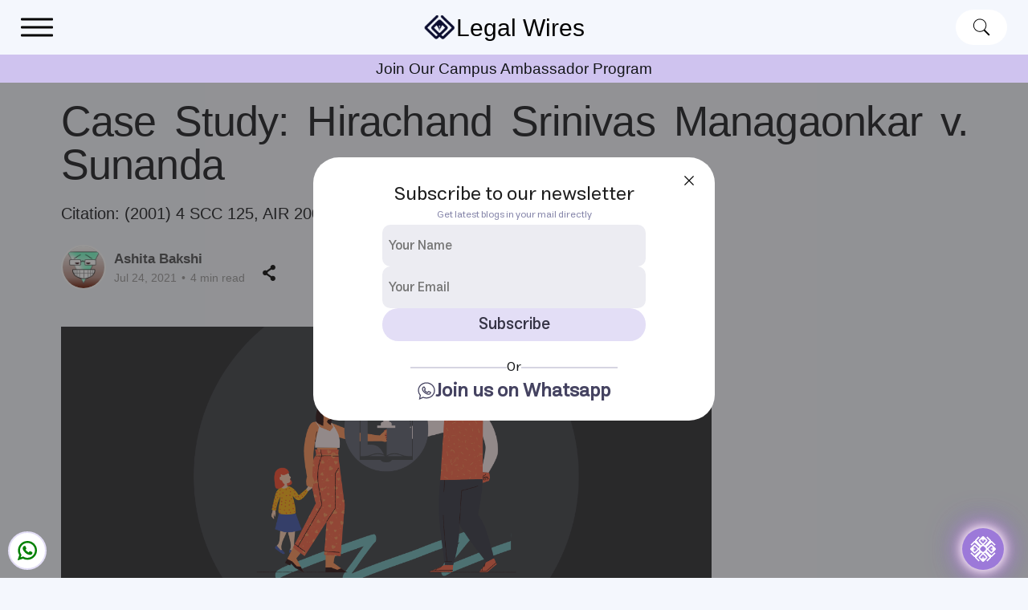

--- FILE ---
content_type: text/html; charset=utf-8
request_url: https://legal-wires.com/case-study/case-study-hirachand-srinivas-managaonkar-v-sunanda/
body_size: 18451
content:
<!DOCTYPE html>
<html lang="en">

<head>
  
    <link rel="stylesheet" href="/assets/css/styles.css?v=359b0f9a22?v=38.0" />

    <link rel="icon" type="image/x-icon" href="/assets/images/favicon.png">

    <meta charset="UTF-8">
    <meta name="viewport" content="width=device-width, initial-scale=1.0">

    <!-- Google AdSense Script -->
    <script async src="https://pagead2.googlesyndication.com/pagead/js/adsbygoogle.js?client=ca-pub-3975609880941755"
        crossorigin="anonymous"></script>

    <!-- SEO Meta Tags -->

    <title>Case Study: Hirachand Srinivas Managaonkar v. Sunanda</title>

    <meta name="description"
        content="Legal Wires is an Online Electronic Media Portal, dedicated to Public Education and Critical Legal Analysis of the trending discourses of National and International importance." />
    <meta name="robots" content="max-image-preview:large" />
    <link rel="canonical" href="https://www.legal-wires.com/" />

    <!-- Open Graph Meta Tags -->
    <meta property="og:locale" content="en_US" />
    <meta property="og:site_name" content="Legal Wires - World leaders in legal education and research" />
    <meta property="og:type" content="website" />

    <meta property="og:title" content="Case Study: Hirachand Srinivas Managaonkar v. Sunanda" />
    <meta property="og:description" content="Citation: (2001) 4 SCC 125, AIR 2001 SC 1285 Date
" />
    <meta property="og:url" content="/case-study/case-study-hirachand-srinivas-managaonkar-v-sunanda/" />
    <meta property="og:image" content="https://legal-wires.com/content/files/2024/11/2-6.png" />

    <meta property="og:image:secure_url" content="https://legal-wires.com/content/files/2024/11/2-6.png" />

    <!-- Twitter Meta Tags -->
    <meta name="twitter:card" content="summary_large_image" />
    <meta name="twitter:title" content="Case Study: Hirachand Srinivas Managaonkar v. Sunanda" />
    <meta name="twitter:description" content="Citation: (2001) 4 SCC 125, AIR 2001 SC 1285 Date
" />
    <meta name="twitter:image" content="https://legal-wires.com/content/files/2024/11/2-6.png" />

    <!-- Google tag (gtag.js) -->
    <script async src="https://www.googletagmanager.com/gtag/js?id=G-54F5X5W8CF"></script>
    <script>
        window.dataLayer = window.dataLayer || [];
        function gtag() { dataLayer.push(arguments); }
        gtag('js', new Date());
        gtag('config', 'G-54F5X5W8CF');
    </script>

    <!-- Structured Data -->
    <script type="application/ld+json" class="aioseo-schema">
        {
            "@context": "https://schema.org",
            "@graph": [
                {
                    "@type": "BreadcrumbList",
                    "@id": "https://www.legal-wires.com/#breadcrumblist",
                    "itemListElement": [
                        {
                            "@type": "ListItem",
                            "@id": "https://www.legal-wires.com/#listItem",
                            "position": 1,
                            "name": "Home"
                        }
                    ]
                },
                {
                    "@type": "Organization",
                    "@id": "https://www.legal-wires.com/#organization",
                    "name": "Legal Wires",
                    "description": "World leaders in legal education and research",
                    "url": "https://www.legal-wires.com/",
                    "logo": {
                        "@type": "ImageObject",
                        "url": "https://ik.imagekit.io/omjeem/legal-wires-logo.png",
                        "@id": "https://www.legal-wires.com/#organizationLogo",
                        "width": 343,
                        "height": 45
                    },
                    "image": {
                        "@id": "https://www.legal-wires.com/#organizationLogo"
                    }
                },
                {
                    "@type": "WebPage",
                    "@id": "https://www.legal-wires.com/#webpage",
                    "url": "https://www.legal-wires.com/",
                    "name": "World leaders in legal education and research - Legal Wires",
                    "description": "Legal Wires is an Online Electronic Media Portal, dedicated to Public Education and Critical Legal Analysis of the trending discourses of National and International importance.",
                    "inLanguage": "en-US",
                    "isPartOf": {
                        "@id": "https://www.legal-wires.com/#website"
                    },
                    "breadcrumb": {
                        "@id": "https://www.legal-wires.com/#breadcrumblist"
                    },
                    "image": {
                        "@type": "ImageObject",
                        "url": "https://ik.imagekit.io/omjeem/legal-wires-logo.png",
                        "@id": "https://www.legal-wires.com/#mainImage",
                        "width": 1160,
                        "height": 670
                    },
                    "primaryImageOfPage": {
                        "@id": "https://www.legal-wires.com/#mainImage"
                    },
                    "datePublished": "2018-09-19T13:08:38+00:00",
                    "dateModified": "2018-10-11T13:28:20+00:00"
                },
                {
                    "@type": "WebSite",
                    "@id": "https://www.legal-wires.com/#website",
                    "url": "https://www.legal-wires.com/",
                    "name": "Legal Wires",
                    "description": "World leaders in legal education and research",
                    "inLanguage": "en-US",
                    "publisher": {
                        "@id": "https://www.legal-wires.com/#organization"
                    },
                    "potentialAction": {
                        "@type": "SearchAction",
                        "target": {
                            "@type": "EntryPoint",
                            "urlTemplate": "https://www.legal-wires.com/?s={search_term_string}"
                        },
                        "query-input": "required name=search_term_string"
                    }
                }
            ]
        }
    </script>

    <!-- DNS Prefetch -->
    <link rel="dns-prefetch" href="//s.w.org" />

</head>

<body class="container-fluid">
     <div class="toast-container" id="toast-container"></div>
    <div id="search-overlay" class="search-overlay">
    <div class="search-bar">
        <div class="search-input-container">
            <input type="text" class="message-input" id="searchMessageInput" placeholder="Search...">
            <div class="search-input-container-image">
                <svg id="search-bar-loader" xmlns="http://www.w3.org/2000/svg" viewBox="0 0 200 200">
                    <radialGradient id="a12" cx=".66" fx=".66" cy=".3125" fy=".3125" gradientTransform="scale(1.5)">
                        <stop offset="0" stop-color="#FF156D"></stop>
                        <stop offset=".3" stop-color="#FF156D" stop-opacity=".9"></stop>
                        <stop offset=".6" stop-color="#FF156D" stop-opacity=".6"></stop>
                        <stop offset=".8" stop-color="#FF156D" stop-opacity=".3"></stop>
                        <stop offset="1" stop-color="#FF156D" stop-opacity="0"></stop>
                    </radialGradient>
                    <circle transform-origin="center" fill="none" stroke="url(#a12)" stroke-width="15"
                        stroke-linecap="round" stroke-dasharray="200 1000" stroke-dashoffset="0" cx="100" cy="100"
                        r="70">
                        <animateTransform type="rotate" attributeName="transform" calcMode="spline" dur="2"
                            values="360;0" keyTimes="0;1" keySplines="0 0 1 1" repeatCount="indefinite">
                        </animateTransform>
                    </circle>
                    <circle transform-origin="center" fill="none" opacity=".2" stroke="#FF156D" stroke-width="15"
                        stroke-linecap="round" cx="100" cy="100" r="70"></circle>
                </svg>
                <img id="search-bar-send" src="https://ik.imagekit.io/omjeem/sendIcon.svg" />
            </div>
        </div>
    </div>
</div>    <div class="container-wrapper">

        <header style="position: sticky; z-index: 100;top:0; margin-bottom:5px;">
            <div class="navbar">

  <style>
    .hm-nav-bar-signIn-comp {
        display: none;
        cursor: pointer;
        justify-content: center;
        align-items: center;
        padding: 12px 20px;
    }


    .hm-nav-bar-menu {
        transform: translate(-50%, -50%);
        position: absolute;
        width: 40px;
    }

    .hm-nav-bar-menu:before,
    .hm-nav-bar-menu:after,
    .hm-nav-bar-menu div {
        background: black;
        content: "";
        display: block;
        height: 3px;
        border-radius: 3px;
        margin: 7px 0;
        transition: 0.5s;
    }

    .hm-nav-bar-menu.transformed:before {
        transform: translateY(9px) rotate(135deg);
    }

    .hm-nav-bar-menu.transformed:after {
        transform: translateY(-9px) rotate(-135deg);
    }

    .hm-nav-bar-menu.transformed div {
        transform: scale(0);
    }

    @media screen and (max-width: 1280px) {
        .hm-nav-bar-signIn-comp {
            display: flex;
        }
    }

    @media screen and (max-width: 768px) {

        .hm-nav-bar-menu {
            width: 20px;

        }

        .hm-nav-bar-menu:before,
        .hm-nav-bar-menu:after,
        .hm-nav-bar-menu div {
            margin: 3px 0;
            height: 2px;
        }

        .hm-nav-bar-menu.transformed:before {
            transform: translateY(6px) rotate(145deg);
        }

        .hm-nav-bar-menu.transformed:after {
            transform: translateY(-6px) rotate(-145deg);
        }
    }
</style>

<div class="hm-nav-bar-signIn-comp">
    <div id="navIcon">
        <div id="nav-icon-child" class="hm-nav-bar-menu" onclick="toggleTransform(this)">
            <div></div>
        </div>
    </div>
</div>  <div class="navbar-left">
    <div class="navbar-logo">
      <style>
    .main-logo {
        display: flex;
        cursor: pointer;
        align-items: center;
        gap: 5px;
        width: fit-content;
    }

    .main-logo-text {
        font-size: 30px;
        color: black;
        display: flex;
        align-items: center;
        font-family: 'Gill Sans', 'Gill Sans MT', Calibri, 'Trebuchet MS', sans-serif;
    }

    .main-logo-image {
        width: 40px;
    }
    @media screen and (max-width: 768px) {
        .main-logo-text {
            font-size: 20px;
        }
         .main-logo-image {
        width: 25px;
    }

    }

   
</style>

<div  onclick="redirectToHomePage()" class="main-logo">
    <svg class="main-logo-image" viewBox="0 0 44 34" fill="none" xmlns="http://www.w3.org/2000/svg"
        xmlns:xlink="http://www.w3.org/1999/xlink">
        <rect width="44" height="34" fill="url(#pattern0_569_787)" />
        <defs>
            <pattern id="pattern0_569_787" patternContentUnits="objectBoundingBox" width="1" height="1">
                <use xlink:href="#image0_569_787" transform="matrix(0.00807109 0 0 0.0103559 0 -0.0041666)" />
            </pattern>
            <image id="image0_569_787" width="475" height="96"
                xlink:href="[data-uri]" />
        </defs>
    </svg>
    <div class="main-logo-text">
        Legal Wires
    </div>
</div>    </div>
    <div id="navComp" class="nav-links">
      <div class="nav-bar-list-new">
        <div id="change-color-buzz" class="navbar-tags tagSlug" onclick="navBarComponentsOnClickHandelBar('buzz')">
          buzz
        </div>
        <div id="change-color-case-study" class="navbar-tags tagSlug"
          onclick="navBarComponentsOnClickHandelBar('case-study')">
          case-study
        </div>
        <div id="change-color-columns" class="navbar-tags tagSlug"
          onclick="navBarComponentsOnClickHandelBar('columns')">
          columns
        </div>
        <div id="change-color-lex-o-pedia" class="navbar-tags tagSlug"
          onclick="navBarComponentsOnClickHandelBar('lex-o-pedia')">
          lex-o-pedia
        </div>
        <div id="change-color-glossary" class="navbar-tags tagSlug"
          onclick="navBarComponentsOnClickHandelBar('glossary')">
          glossary
        </div>
        <div id="change-color-webinar" class="navbar-tags tagSlug" onclick="redirectToWebinar()">
          Webinar
        </div>
        <div style="color:white; background-color:red; border:1.5px solid red;" class="navbar-tags tagSlug" onclick="redirectToLitLaw()">
          Ask LITT Ai
        </div>

      </div>
    </div>

  </div>


  <div class="navbar-right">

    <div style="cursor: pointer;" id="search-bar-icon" class="search-icon-parent">
      <div class="search-icon"></div>
    </div>
    <div style="cursor: pointer;" onclick="ghostLoginPage()" class="login-icon-parent">
      <div class="login-icon"></div>
    </div>
    <div onclick="lexAiRedirect()" class="askAiBtn">
      Submit Article
    </div>



    <div onclick="whatsappJoined()" id="upArrow" class="upArrow">
      <svg fill="green" height="24px" width="24px" version="1.1" id="Layer_1" xmlns="http://www.w3.org/2000/svg"
        xmlns:xlink="http://www.w3.org/1999/xlink" viewBox="0 0 308 308" xml:space="preserve" stroke="green">
        <g id="SVGRepo_bgCarrier" stroke-width="0"></g>
        <g id="SVGRepo_tracerCarrier" stroke-linecap="round" stroke-linejoin="round"></g>
        <g id="SVGRepo_iconCarrier">
          <g id="XMLID_468_">
            <path id="XMLID_469_"
              d="M227.904,176.981c-0.6-0.288-23.054-11.345-27.044-12.781c-1.629-0.585-3.374-1.156-5.23-1.156 c-3.032,0-5.579,1.511-7.563,4.479c-2.243,3.334-9.033,11.271-11.131,13.642c-0.274,0.313-0.648,0.687-0.872,0.687 c-0.201,0-3.676-1.431-4.728-1.888c-24.087-10.463-42.37-35.624-44.877-39.867c-0.358-0.61-0.373-0.887-0.376-0.887 c0.088-0.323,0.898-1.135,1.316-1.554c1.223-1.21,2.548-2.805,3.83-4.348c0.607-0.731,1.215-1.463,1.812-2.153 c1.86-2.164,2.688-3.844,3.648-5.79l0.503-1.011c2.344-4.657,0.342-8.587-0.305-9.856c-0.531-1.062-10.012-23.944-11.02-26.348 c-2.424-5.801-5.627-8.502-10.078-8.502c-0.413,0,0,0-1.732,0.073c-2.109,0.089-13.594,1.601-18.672,4.802 c-5.385,3.395-14.495,14.217-14.495,33.249c0,17.129,10.87,33.302,15.537,39.453c0.116,0.155,0.329,0.47,0.638,0.922 c17.873,26.102,40.154,45.446,62.741,54.469c21.745,8.686,32.042,9.69,37.896,9.69c0.001,0,0.001,0,0.001,0 c2.46,0,4.429-0.193,6.166-0.364l1.102-0.105c7.512-0.666,24.02-9.22,27.775-19.655c2.958-8.219,3.738-17.199,1.77-20.458 C233.168,179.508,230.845,178.393,227.904,176.981z">
            </path>
            <path id="XMLID_470_"
              d="M156.734,0C73.318,0,5.454,67.354,5.454,150.143c0,26.777,7.166,52.988,20.741,75.928L0.212,302.716 c-0.484,1.429-0.124,3.009,0.933,4.085C1.908,307.58,2.943,308,4,308c0.405,0,0.813-0.061,1.211-0.188l79.92-25.396 c21.87,11.685,46.588,17.853,71.604,17.853C240.143,300.27,308,232.923,308,150.143C308,67.354,240.143,0,156.734,0z M156.734,268.994c-23.539,0-46.338-6.797-65.936-19.657c-0.659-0.433-1.424-0.655-2.194-0.655c-0.407,0-0.815,0.062-1.212,0.188 l-40.035,12.726l12.924-38.129c0.418-1.234,0.209-2.595-0.561-3.647c-14.924-20.392-22.813-44.485-22.813-69.677 c0-65.543,53.754-118.867,119.826-118.867c66.064,0,119.812,53.324,119.812,118.867 C276.546,215.678,222.799,268.994,156.734,268.994z">
            </path>
          </g>
        </g>
      </svg>
      <div class="join-our-community">Join Our Community</div>
    </div>

  </div>
</div>

<div id="navCompSmall" class="mobile-nav-small">
  <div class="nav-ham-list" style=" font-family: Estedad-Regular, sans-serif;">
    <div class="tagSlug" onclick="navBarComponentsOnClickHandelBar('buzz')">
      buzz
    </div>
    <div class="tagSlug" onclick="navBarComponentsOnClickHandelBar('case-study')">
      case-study
    </div>
    <div class="tagSlug" onclick="navBarComponentsOnClickHandelBar('columns')">
      columns
    </div>
    <div class="tagSlug" onclick="navBarComponentsOnClickHandelBar('lex-o-pedia')">
      lex-o-pedia
    </div>
    <div class="tagSlug" onclick="navBarComponentsOnClickHandelBar('glossary')">
      glossary
    </div>
    <div class="tagSlug" onclick="redirectToWebinar()">
      webinar
    </div>


    <div class="tagSlug" onclick="lexAiRedirect()">
      Submit Article
    </div>

    <div class="tagSlug" onclick="ghostLoginPage()">
      Login
    </div>

  </div>
</div>

<div class="marquee-container">
  <div onclick="redirectToCapmusAmbessedor()" class="marquee-texts">  
    <a style="cursor: pointer;">Join Our Campus Ambassador Program</a>
  </div>
</div>



        </header>

        <main id="main-body" class="main-default-body">
             <style>
    .more-post-grid{
    width : 70%;
    }

    @media screen and (max-width: 1280px) {
    .more-post-grid{
    width :100%;
    }
    }
    </style>
    <link rel="stylesheet" href="/assets/css/screen.css?v=38.0">

    <title></title>

    
    
    
    

    <div id="articleId_Webinar" style="display: none;">67262816544282203fdfa66b</div>

    <main style="padding-top: 10px;" id="site-main" class="site-main">
        <div>
            <h1 class="article-title gh-canvas custom-class-title">Case Study: Hirachand Srinivas Managaonkar v. Sunanda</h1>
        </div>

        <div style="display:flex; justify-content:center; align-items:center;">
            <div id="ad-leaderboard-lg">
            </div>
            <div id="ad-leaderboard-md">
            </div>
            <div id="ad-leaderboard-sm">
            </div>
        </div>

        <article class="article post tag-case-study ">

            <header class="article-header gh-canvas custom-class">


                <p class="article-excerpt">Citation: (2001) 4 SCC 125, AIR 2001 SC 1285 Date
</p>

                <div class="article-byline">
                    <section class="article-byline-content">

                        <ul class="author-list instapaper_ignore">
                            <li class="author-list-item">
                                <a href="/author/ashita-bakshi/" class="author-avatar" aria-label="Read more of Ashita Bakshi">
                                    <img class="author-profile-image" src="https://secure.gravatar.com/avatar/fc4579f393abe0129210ea416d8055ae?s&#x3D;512&amp;d&#x3D;wavatar&amp;r&#x3D;g"
                                        alt="Ashita Bakshi" />
                                </a>
                            </li>
                        </ul>


                        <div class="article-byline-meta">
                            <h4 class="author-name"><a href="/author/ashita-bakshi/">Ashita Bakshi</a></h4>
                            <div class="byline-meta-content">
                                <time class="byline-meta-date" datetime=" 2021-07-24">Jul 24, 2021</time>
                                <span class="byline-reading-time"><span class="bull">&bull;</span>
                                    4 min read</span>
                            </div>
                        </div>
                        
<script>
     function Share(element) {
        const canShare = 'share' in navigator;

        if (canShare) {
            element.addEventListener('click', () => {
                navigator.share({
                    title: document.title,
                    url: location.href
                }).catch((err) => {
                    console.error('Sharing failed', err);
                });
            });
        }
    }

    function shareBlockHandler() {
        const shareButton = document.querySelector('[data-share]');
        Share(shareButton);
    }

    function shareHandel() {
        navigator.share({
            title: document.title,
            url: location.href
        }).catch((err) => {
            console.error('Sharing failed', err);
        });
    }
</script>

<div style="cursor:pointer; margin-left:20px; margin-bottom:-10px;">
    <div data-share="true" onclick="shareHandel()" aria-label="Share this page">
        <svg fill="#000000" height="20px" width="20px" version="1.1" id="Layer_1" xmlns="http://www.w3.org/2000/svg"
            xmlns:xlink="http://www.w3.org/1999/xlink" viewBox="0 0 458.624 458.624" xml:space="preserve">
            <g id="SVGRepo_bgCarrier" stroke-width="0"></g>
            <g id="SVGRepo_tracerCarrier" stroke-linecap="round" stroke-linejoin="round"></g>
            <g id="SVGRepo_iconCarrier">
                <g>
                    <g>
                        <path
                            d="M339.588,314.529c-14.215,0-27.456,4.133-38.621,11.239l-112.682-78.67c1.809-6.315,2.798-12.976,2.798-19.871 c0-6.896-0.989-13.557-2.798-19.871l109.64-76.547c11.764,8.356,26.133,13.286,41.662,13.286c39.79,0,72.047-32.257,72.047-72.047 C411.634,32.258,379.378,0,339.588,0c-39.79,0-72.047,32.257-72.047,72.047c0,5.255,0.578,10.373,1.646,15.308l-112.424,78.491 c-10.974-6.759-23.892-10.666-37.727-10.666c-39.79,0-72.047,32.257-72.047,72.047s32.256,72.047,72.047,72.047 c13.834,0,26.753-3.907,37.727-10.666l113.292,79.097c-1.629,6.017-2.514,12.34-2.514,18.872c0,39.79,32.257,72.047,72.047,72.047 c39.79,0,72.047-32.257,72.047-72.047C411.635,346.787,379.378,314.529,339.588,314.529z">
                        </path>
                    </g>
                </g>
            </g>
        </svg>
    </div>
</div>

                    </section>
                </div>

                <figure class="article-image">
                    <img srcset="/content/files/2024/11/2-6.png 300w, /content/files/2024/11/2-6.png 600w,
                        /content/files/2024/11/2-6.png 1000w, /content/files/2024/11/2-6.png 2000w"
                        sizes="(min-width: 1400px) 1400px, 92vw" src="/content/files/2024/11/2-6.png"
                        alt="Litt Law" />
                    <figcaption>litt.law</figcaption>
                </figure>

            </header>

            <div class="gh-content gh-canvas custom-class">
                <p><a href="https://litt.law/?ref=legal-wires.com" rel="noopener noreferrer">Legal AI associate for drafting &amp; compliance</a></p><p><strong>Citation:</strong> (2001) 4 SCC 125, AIR 2001 SC 1285</p><p><strong>Date of judgement:</strong> 20<sup>th</sup> March, 2001</p><p><strong>Bench: </strong>D. P. Mohapatra (J), Doraiswamy Raju (J)</p><p><strong>Facts:</strong></p><ul><li>The appellant is husband of the respondent. High Court of Karnataka on 6.1.1981 granted judicial separation to respondent for adultery on the part of appellant u/s 10 of Hindu Marriage Act, 1955.</li><li>Court ordered that the appellant shall pay as maintenance Rs.100/- per month to the wife and Rs.75/- per month for the daughter. But the order was not complied with by the appellant and the respondent did not received any amount towards maintenance.</li><li>On 13.9.1983 the appellant presented a petition for dissolution of marriage by a decree of divorce on the ground that there has been no resumption of cohabitation as between the parties to the marriage for a period of more than one year after passing of the decree for judicial separation.</li><li>The respondent contested the petition on the ground that appellant did not complied with court’s order and pays maintenance and taking benefit of his own wrong by filing the petition for divorce.</li><li>The High Court accepted the plea taken by the respondent and refused to grant the appellants prayer for divorce.</li></ul><h1 id="issue">Issue:</h1><p>Whether the husband who has filed a petition seeking dissolution of the marriage by a decree of divorce u/s. 13(1-A) (i) of the <a href="https://login.westlawindia.com/maf/wlin/ext/app/document?sp=innluhmip-1&crumb-action=reset&docguid=I0139C510006E11DFA9B79C2097992CEB&ref=legal-wires.com"><u>Hindu </u></a>Marriage <a href="https://login.westlawindia.com/maf/wlin/ext/app/document?sp=innluhmip-1&crumb-action=reset&docguid=I0139C510006E11DFA9B79C2097992CEB&ref=legal-wires.com"><u>Act, 1955 </u></a>(for short <a href="https://login.westlawindia.com/maf/wlin/ext/app/document?sp=innluhmip-1&crumb-action=reset&docguid=I0139C510006E11DFA9B79C2097992CEB&ref=legal-wires.com"><u>th</u></a>e <a href="https://login.westlawindia.com/maf/wlin/ext/app/document?sp=innluhmip-1&crumb-action=reset&docguid=I0139C510006E11DFA9B79C2097992CEB&ref=legal-wires.com"><u>Ac</u></a>t) can be declined relief on the ground that he has failed to pay maintenance to his wife and daughter despite order of the Court?</p><h1 id="judgement">Judgement:</h1><p>The court declined the relief of a decree of divorce to the appellant. The appeal was dismissed with costs.</p><h1 id=""></h1><h1 id="key-law-points-discussed-in-the-case">Key Law points discussed in the case:</h1><ol><li><strong>Whether in a petition for divorce filed u/s 13(1-A) can the court refuse to pass a decree on any of the grounds specified in Sec 23 of the Act?<br><br>Yes</strong><br><br>Court observed that Amending Act No. 44 of 1964 was introduced to delete Cls. (viii) &amp; (ix) of Sec 13(1) which provides the right to apply for divorce only to the party which had obtained a decree for judicial separation or restitution of conjugal rights. Sec 13(1-A) was also introduced which confers such rights to both the parties irrespective of who obtained the decree for judicial separation or restitution of conjugal rights. The object of the amendment was to enlarge the scope of Sec 13 and not to abrogate Sec 23 of the Act.<br></li><li><strong>Whether the appellant by refusing to pay maintenance to the wife has committed a wrong within the meaning of Sec 23 of the Act?<br><br>Yes</strong><br><br>Cohabitation means living together as wife and husband which does not necessarily need sexual intercourse between husband and wife. It means more than mere residence. After the decree of judicial separation is passed it is the duty of both parties to do their part for cohabitation. Appellant by not providing maintenance to respondent fails to act as husband. So, he committed a wrong u/s 23 of the Act.<br><br>Moreover, he was still living in adultery with his mistress which makes the reconciliation impossible. In <strong>Soundarammal v. Sundara Mahalinga Nadar</strong><a href="#_ftn1"><strong>[1]</strong></a> also, court held that a person living in adultery even after decree of judicial separation at the instance of wife, could not take the benefit by filing petition for divorce as it is barred u/s 23 of the Act.<br></li><li><strong>When a cause of action for getting a decree of divorce u/s 13(1-A) of the Act arises, does the court has any alternative other than to grant a decree of divorce?<br><br>No</strong><br><br>The Court observed that the section does not provide that once the applicant makes an application alleging fulfillment of one of the conditions specified therein the Court has no alternative but to grant a decree of divorce. Such an interpretation of the Section will run counter to the provisions in Sec 23(1) (a) or (b) of the Act.<br><br>Reading the provisions in Sec 13(1-A) and 23(1)(a) together, provides that the petitioner does not have a vested right for getting the relief of a decree of divorce against the other party merely on showing that the ground in support of the relief sought as stated in the petition exists. Every attempt is to be made to maintain the relationship rather than snaping the permanent ties.<br><br>The Court observed that in order to be a wrong within the meaning of Sec 23(1) the conduct alleged has to be something more than a mere disinclination to agree to an offer of reunion, it must be misconduct serious enough to justify denial of the relief to which the husband or the wife is otherwise entitled.<a href="#_ftn2">[2]</a><br></li><li><strong>Whether the appellant was permanently relieved of his duty to cohabit with the respondent since the decree of judicial separation was passed on the application filed by the latter?<br><br>No</strong><br><br>Sec 10(2) of the Act provides that,<br><em>“where a decree for judicial separation has been passed it shall no longer be obligatory for the petitioner to cohabit with the respondent, but the court may, on the application by petition of either party and on being satisfied of the truth of the statements made in such petition, rescind the decree if it considers it just and reasonable to do so.”</em><br><br>So, it does not vest any absolute right to any party, not to make any attempt after decree of judicial separation is passed. Moreover, it is irreversible; power is vested in the Court to rescind the decree if it considers it just and reasonable to do so on an application by either party. The decree of judicial separation does not dissolve the marriage but affords an opportunity to spouses for reconciliation.</li></ol><h1 id="-1">&nbsp;</h1><h1 id="-2">&nbsp;</h1><hr><p><a href="#_ftnref1">[1]</a> AIR 1980 Madras 294.</p><p><a href="#_ftnref2">[2]</a> Dharmendra Kumar v. Usha Kumar, 1977 (4) SCC 12.</p>
            </div>




        </article>
        <div style="display:flex; justify-content:center; align-items:center; padding-top:10px; ">
            <div id="ad-leaderboard-lg" class="ad-leaderboard-lg">
            </div>
            <div id="ad-leaderboard-md" class="ad-leaderboard-md">
            </div>
            <div id="ad-leaderboard-sm" class="ad-leaderboard-sm">
            </div>
        </div>

    </main>






    <div class="more-post-grid">
        <div class="grid-container">
            <div class="post-card-container">
  <div class="post-card-image-container">
    <div class="post-card-img">
      <img data-src="https://legal-wires.com/content/images/2025/10/Screenshot-2025-10-21-at-6.11.20-PM.png" class="lazy" alt="Case Study: Rejanish K.V. v. K. Deepa" loading="lazy" />
      <div onclick="window.location.href=''" class="post-card-image-tag">
      </div>
    </div>
  </div>
  <div onclick="window.location.href='/case-study/case-study-rejanish-k-v-v-k-deepa/'" class="post-card-title-container">
    <div class="post-card-author-container">
      <div class="author-icon"></div>
      <div class="post-card-author-name">
        <a href="/author/anishsinha/">Anish Sinha</a>
      </div>
    </div>
    <div class="post-card-titles">
      Case Study: Rejanish K.V. v. K. Deepa
    </div>
    <div class="post-card-excerpts">
      The Supreme Court in Rejanish K.V. v. K. Deepa (2025) held that judicial officers with seven years of prior advocacy are eligible for direct recruitment as District Judges under Article 233(2), overruling Dheeraj Mor and affirming equality in eligibility.
    </div>
    <div class="read-more-container">
      <div class="read-more-child-container">
        <button class="read-more-button-text" style="">
          <p>Read More</p>
          <div class="read-more-arrow-icon"></div>
        </button>
        <div class="post-card-article-date">
          <time class="post-time" datetime=" 2025-10-13" data-original-date=" 2025-10-13">
            October 13, 2025
          </time>
        </div>
      </div>
    </div>
  </div>
</div>            <div class="post-card-container">
  <div class="post-card-image-container">
    <div class="post-card-img">
      <img data-src="https://legal-wires.com/content/images/2025/10/Screenshot-2025-10-21-at-6.11.20-PM.png" class="lazy" alt="Case Study: Sri Hansraj Koley v. The Secretary, Labour Department and Others" loading="lazy" />
      <div onclick="window.location.href=''" class="post-card-image-tag">
      </div>
    </div>
  </div>
  <div onclick="window.location.href='/case-study/case-study-sri-hansraj-koley-v-the-secretary-labour-department-and-others/'" class="post-card-title-container">
    <div class="post-card-author-container">
      <div class="author-icon"></div>
      <div class="post-card-author-name">
        <a href="/author/nishant-rawat/">Nishant Singh Rawat</a>
      </div>
    </div>
    <div class="post-card-titles">
      Case Study: Sri Hansraj Koley v. The Secretary, Labour Department and Others
    </div>
    <div class="post-card-excerpts">
      In Sri Hansraj Koley v. The Secretary, Labour Department (WPA 10043 of 2025), Calcutta HC held guest faculty not a &quot;workman&quot; under Industrial Dispute Act, 1947, as they are not regularly employed and receive honorarium, not wages, dismissing the writ petition.
    </div>
    <div class="read-more-container">
      <div class="read-more-child-container">
        <button class="read-more-button-text" style="">
          <p>Read More</p>
          <div class="read-more-arrow-icon"></div>
        </button>
        <div class="post-card-article-date">
          <time class="post-time" datetime=" 2025-07-19" data-original-date=" 2025-07-19">
            July 19, 2025
          </time>
        </div>
      </div>
    </div>
  </div>
</div>            <div class="post-card-container">
  <div class="post-card-image-container">
    <div class="post-card-img">
      <img data-src="https://legal-wires.com/content/images/2025/10/Screenshot-2025-10-21-at-6.11.20-PM.png" class="lazy" alt="Case Study: Philip Morris v. Uruguay" loading="lazy" />
      <div onclick="window.location.href=''" class="post-card-image-tag">
      </div>
    </div>
  </div>
  <div onclick="window.location.href='/case-study/case-study-philip-morris-v-uruguay/'" class="post-card-title-container">
    <div class="post-card-author-container">
      <div class="author-icon"></div>
      <div class="post-card-author-name">
        <a href="/author/harishkhan/">Harish Khan</a>
      </div>
    </div>
    <div class="post-card-titles">
      Case Study: Philip Morris v. Uruguay
    </div>
    <div class="post-card-excerpts">
      The Philip Morris v. Uruguay case reaffirmed states&#39; rights to regulate in the public interest, particularly for health measures. The ICSID tribunal ruled that Uruguay&#39;s tobacco regulations did not constitute expropriation or unfair treatment, setting a key precedent.
    </div>
    <div class="read-more-container">
      <div class="read-more-child-container">
        <button class="read-more-button-text" style="">
          <p>Read More</p>
          <div class="read-more-arrow-icon"></div>
        </button>
        <div class="post-card-article-date">
          <time class="post-time" datetime=" 2025-03-28" data-original-date=" 2025-03-28">
            March 28, 2025
          </time>
        </div>
      </div>
    </div>
  </div>
</div>        </div>
    </div>









    <section>
        <div class="newsletter-parent">
  <div class="mail-section">
    <div class="subscribe-heading">Subscribe to our newsletter</div>
    <div id="newsletter-form" class="newsletter-form">
      <div class="newsletter-input">
        <input class="name-input" id="nw-footer-name" type="text" placeholder="Your Name" name="name" required>
        <div class="mail-input-container" style="">
          <input class="mail-input" id="nw-footer-email" type="email" placeholder="Your Email" name="email" required>
          <h5 class="newsletter-disclaimer-text">* By continuing, you accept our <a target="_blank"
              href="https://legal-wires.com/privacy-policy/">privacy policy</a></h5>

        </div>
        <button onclick="newsletterFormPopUp(false)" id="form-newsletter-button"  class="mail-subscribe-btn" type="button">
          <div id="form-newsletter-text">Subscribe</div>
          <div id="form-newsletter-loader" style="display: none;" class="circular-loader"></div>
        </button>
      </div>
    </div>

  </div>
  <div class="social-media">
    <h3>Follow us and stay updated</h3>
    <div class="social-icons">
      <div class="footer-icons">
    <div onclick="redirectToLinkedin()" class="linkedin-icon"></div>
    <div onclick="redirectToFacebook()" class="facebook-icon"></div>
    <div onclick="redirectToInstagram()" class="instagram-icon"></div>
    <div onclick="redirectToTwitter()" class="twitter-icon"></div>
    <div onclick="redirectToPinterest()" class="pinterest-icon"></div>
    <div onclick="redirectToYoutube()" class="youtube-icon"></div>

</div>    </div>
  </div>
</div>    </section>
        </main>

        <main id="search-body" class="main-default-body hidden">
            <div style="display: flex; flex-direction:column;">
    <div id="filter-tag-list" class="filter-tag-list"></div>
    <div style="display: flex; flex-direction:column; gap:15px;" id="search-container"></div>
</div>        </main>

        <footer>
            

<footer id="footer" class="footer">
    <div class="footer-child">
        <div class="footer-ele">
            <div class="footer-top-left">
                <div><style>
    .main-logo {
        display: flex;
        cursor: pointer;
        align-items: center;
        gap: 5px;
        width: fit-content;
    }

    .main-logo-text {
        font-size: 30px;
        color: black;
        display: flex;
        align-items: center;
        font-family: 'Gill Sans', 'Gill Sans MT', Calibri, 'Trebuchet MS', sans-serif;
    }

    .main-logo-image {
        width: 40px;
    }
    @media screen and (max-width: 768px) {
        .main-logo-text {
            font-size: 20px;
        }
         .main-logo-image {
        width: 25px;
    }

    }

   
</style>

<div  onclick="redirectToHomePage()" class="main-logo">
    <svg class="main-logo-image" viewBox="0 0 44 34" fill="none" xmlns="http://www.w3.org/2000/svg"
        xmlns:xlink="http://www.w3.org/1999/xlink">
        <rect width="44" height="34" fill="url(#pattern0_569_787)" />
        <defs>
            <pattern id="pattern0_569_787" patternContentUnits="objectBoundingBox" width="1" height="1">
                <use xlink:href="#image0_569_787" transform="matrix(0.00807109 0 0 0.0103559 0 -0.0041666)" />
            </pattern>
            <image id="image0_569_787" width="475" height="96"
                xlink:href="[data-uri]" />
        </defs>
    </svg>
    <div class="main-logo-text">
        Legal Wires
    </div>
</div></div>
                <div>
                    Legal Wires is an Online Electronic Media Portal, dedicated to Public Education and Critical Legal
                    Analysis of the trending discourses of National and International importance.
                </div>
            </div>
            <div class="footer-top-right">
                <button style="background-color:#E3DEF6; color:black; " class="askAiBtn" onclick="redirectToLitLaw()">
                    <div  style="font-size: larger; font-weight:800">
                        Ask Lit Law
                    </div>
                    <div style="width: 18px; height:18px;">
                        <svg viewBox="0 0 64 64" xmlns="http://www.w3.org/2000/svg"
                            xmlns:xlink="http://www.w3.org/1999/xlink" aria-hidden="true" role="img"
                            class="iconify iconify--emojione" preserveAspectRatio="xMidYMid meet" fill="#000000">
                            <g id="SVGRepo_bgCarrier" stroke-width="0"></g>
                            <g id="SVGRepo_tracerCarrier" stroke-linecap="round" stroke-linejoin="round"></g>
                            <g id="SVGRepo_iconCarrier">
                                <path
                                    d="M57.6 13.7c-.7-1-1.6-1.7-2.7-2.2c-3.4-1.7-11.6-1.3-12.3-5.7c-.9-5.7-5.9.1-6.8.1c-1.1 0-1.6-3.9-3.7-3.9c-2.2 0-2.7 3.9-3.7 3.9c-.9 0-5.9-5.8-6.8-.1c-.7 4.3-9 4-12.3 5.7c-1 .5-2 1.2-2.7 2.2c-.5.8.6 1.6 1.2.9c1.6-2 4.8-2.4 7.1-2.8c1.9-.4 4-.6 5.9-1.4c2.6-1 2.5-4.9 3.3-4.9c.6 0 2.7 3 4.5 3c1.6 0 2.6-3.7 3.5-3.7c.9 0 1.9 3.7 3.5 3.7c1.9 0 4-3 4.6-3c.8 0 .7 3.9 3.3 4.9c1.8.8 3.9 1 5.9 1.4c2.3.5 5.6.8 7.1 2.8c.5.7 1.6-.2 1.1-.9"
                                    fill="#00b9f1"> </path>
                                <path d="M53 57c0 2.8-2.2 5-5 5H16c-2.8 0-5-2.2-5-5V36h42v21z" fill="#89967a"> </path>
                                <path d="M32 12c-15.5 0-21 8.5-21 24v21h42V36c0-15.5-5.5-24-21-24" fill="#b6c4a7">
                                </path>
                                <g fill="#89967a">
                                    <path d="M11 55c-1.1 0-2-1.2-2-2.6v-6.8c0-1.4.9-2.6 2-2.6v12"> </path>
                                    <path d="M53 43c1.1 0 2 1.2 2 2.6v6.8c0 1.4-.9 2.6-2 2.6V43"> </path>
                                </g>
                                <g fill="#3e4347">
                                    <path d="M7 20H5v30h4v-2H7z"> </path>
                                    <path d="M57 20v28h-2v2h4V20z"> </path>
                                </g>
                                <circle cx="58" cy="20" r="4" fill="#00b9f1"> </circle>
                                <circle cx="6" cy="20" r="4" fill="#ff5263"> </circle>
                                <path d="M21.5 39.5c-4.4 0-8-3.6-8-8s3.6-8 8-8s8 3.6 8 8s-3.6 8-8 8" fill="#efffd9">
                                </path>
                                <circle cx="21.5" cy="31.5" r="6" fill="#545b61"> </circle>
                                <circle cx="21.5" cy="31.5" r="2.3" fill="#ff5263"> </circle>
                                <path d="M42.5 39.5c-4.4 0-8-3.6-8-8s3.6-8 8-8s8 3.6 8 8s-3.6 8-8 8" fill="#efffd9">
                                </path>
                                <path d="M42.5 37.5c-3.3 0-6-2.7-6-6s2.7-6 6-6s6 2.7 6 6s-2.7 6-6 6" fill="#545b61">
                                </path>
                                <circle cx="42.5" cy="31.5" r="2.3" fill="#ff5263"> </circle>
                                <path d="M19.8 54.1c-7.4 0-7.4-13 0-13h24.5c7.4 0 7.4 13 0 13H19.8" fill="#efffd9">
                                </path>
                                <path d="M20.5 52.6c-6 0-6-10 0-10h23c6 0 6 10 0 10h-23" fill="#89967a"> </path>
                                <g opacity=".7" fill="#3e4347">
                                    <path d="M21.2 50.7c0 1.2-2 1.2-2 0v-6.1c0-1.2 2-1.2 2 0v6.1"> </path>
                                    <path d="M25.9 50.7c0 1.2-2 1.2-2 0v-6.1c0-1.2 2-1.2 2 0v6.1"> </path>
                                    <path d="M30.6 50.7c0 1.2-2 1.2-2 0v-6.1c0-1.2 2-1.2 2 0v6.1"> </path>
                                    <path d="M35.4 50.7c0 1.2-2 1.2-2 0v-6.1c0-1.2 2-1.2 2 0v6.1"> </path>
                                    <path d="M40.1 50.7c0 1.2-2 1.2-2 0v-6.1c0-1.2 2-1.2 2 0v6.1"> </path>
                                    <path d="M44.8 50.7c0 1.2-2 1.2-2 0v-6.1c0-1.2 2-1.2 2 0v6.1"> </path>
                                </g>
                                <circle cx="32" cy="37" r="2" fill="#f5f5f5"> </circle>
                                <path fill="#545b61" d="M30.316 35.862l.566-.565l2.828 2.828l-.565.566z"> </path>
                            </g>
                        </svg>
                    </div>
                </button>
                <div class="tagGrid">
                    <div class="tagElement">Human Rights</div>
                    <div class="tagElement">Labour Law</div>
                    <div class="tagElement">Cyber Law</div>
                    <div class="tagElement">Family Law</div>
                    <div class="tagElement">Constitutional Law</div>
                    <div class="tagElement">Competition Law</div>
                </div>

            </div>
        </div>
        <div class="footer-ele">
            <div class="footer-bottom-left">
                <div>
                    Follow Us
                </div>
                <div class="footer-icons">
    <div onclick="redirectToLinkedin()" class="linkedin-icon"></div>
    <div onclick="redirectToFacebook()" class="facebook-icon"></div>
    <div onclick="redirectToInstagram()" class="instagram-icon"></div>
    <div onclick="redirectToTwitter()" class="twitter-icon"></div>
    <div onclick="redirectToPinterest()" class="pinterest-icon"></div>
    <div onclick="redirectToYoutube()" class="youtube-icon"></div>

</div>            </div>
            <div class="footer-bottom-right">
                <div onclick="redirectToAboutUs()">About Us</div>
                <div onclick="redirectToContactUs()">Contact Us</div>
                <div onclick="redirectToPrivacyPolicy()">Privacy Policy</div>
                <div onclick="redirectToTermsAndConditions()">Terms & Conditions</div>
            </div>
        </div>
    </div>

    <div class="footer-wires">
        Copyright @ 2025 Legal Wires
    </div>

</footer>        </footer>
    </div>
    <style>
    .input-community {
        width: 100%;
        height: 52px;
        padding: 8px;
        /* margin-bottom: 12px; */
        border-radius: 12px;
        border: none;
        border-radius: 10px;
        outline: none;
        background-color: #ECECF2;
        font-family: Estedad-Medium, sans-serif;

    }

    .whatsapp-header {
        display: flex;

        @media screen and (max-width:768px) {
            flex-direction: column;

        }
    }

    .subscribe-button {
        padding: 8px 16px;
        width: 100%;
        height: fit-content;
        border-radius: 26px;
        background-color: #E3DEF6;
        border: none;
        font-size: 20px;
        color: #363446;
        display: flex;
        justify-content: center;
        align-items: center;
        font-family: Estedad-Medium, sans-serif;

    }

    .show-join-community {
        width: 100%;
        display: none;
        justify-content: center;
        align-items: center;
        height: 100%;
        top: 0;
        position: fixed;
        background-color: rgba(48, 46, 46, 0.5);
    }

    .show-join-community-container {
        max-width: 90vw;
        width: 500px;
        font-family: Estedad-Regular, sans-serif;
        padding: 16px;
        gap: 10px;
        position: relative;
        height: fit-content;
        background-color: white;
        text-align: center;
        border-radius: 32px;
        display: flex;
        flex-direction: column;
        align-items: center;
        justify-content: center;
        padding-top: 2vh;
    }

    @media screen and (max-width:540px) {
        .show-join-community-container {
            padding: 4px;
        }
    }

    .separator-line {
        width: 120px;
        height: 0px;
        gap: 0px;
        border: 1px 0px 0px 0px;
        opacity: 0px;
        angle: -0 deg;
        border: 1px solid #D6D5E2
    }
</style>

<div class="show-join-community" id="show-join-community" style=" ">
    <div class="show-join-community-container">
        <div onclick="hideJoinCommunityPopUp()"
            style="cursor:pointer; position:absolute; right:10px; top:0; margin:16px;">
            <svg fill="#000000" height="12px" width="12px" version="1.1" id="Capa_1" xmlns="http://www.w3.org/2000/svg"
                xmlns:xlink="http://www.w3.org/1999/xlink" viewBox="0 0 490 490" xml:space="preserve">
                <g id="SVGRepo_bgCarrier" stroke-width="0"></g>
                <g id="SVGRepo_tracerCarrier" stroke-linecap="round" stroke-linejoin="round"></g>
                <g id="SVGRepo_iconCarrier">
                    <polygon
                        points="456.851,0 245,212.564 33.149,0 0.708,32.337 212.669,245.004 0.708,457.678 33.149,490 245,277.443 456.851,490 489.292,457.678 277.331,245.004 489.292,32.337 ">
                    </polygon>
                </g>
            </svg>
        </div>



        <div id="newsletter-form-popup" class="newsletter-form-popup"
            style="display: flex; flex-direction:column; gap:14px; margin:20px; width:70%; justify-content:center; align-items:center;">
            <div style="display: flex; flex-direction:column;">
                <span style="font-size: 24px; font-weight:400; color:#1E1E1E;">Subscribe to our newsletter</span>
                <span style="font-size: 12px; font-weight:400; color:#8686AA;">Get latest blogs in your mail
                    directly</span>
            </div>

            <input class="input-community" id="nw-popup-name" type="text" placeholder="Your Name">
            <input class="input-community" id="nw-popup-email" type="email" placeholder="Your Email">
            <button id="form-popup-button" onclick="newsletterFormPopUp(true)" class="subscribe-button"
                style="color:#363446; font-weight:500;">
                <div id="form-popup-text">Subscribe</div>
                <div id="form-popup-loader" style="display: none;" class="circular-loader"></div>
            </button>
        </div>

        <div style="display: flex; align-items:center; gap:4px;">
            <div class="separator-line"></div>
            <div>Or</div>
            <div class="separator-line"></div>
        </div>

        <div class="whatsapp-header"
            style="display: flex; cursor:pointer; align-items:center; gap:8px; margin-top: 5px ; margin-bottom:8px;">
            <svg width="22" height="23" viewBox="0 0 22 23" fill="none" xmlns="http://www.w3.org/2000/svg">
                <path
                    d="M20.2171 6.77652C19.7116 5.65954 18.986 4.65669 18.0647 3.79245C17.1434 2.93637 16.0753 2.25965 14.8849 1.78677C13.6538 1.29757 12.3493 1.05298 11.004 1.05298C9.65871 1.05298 8.35419 1.29757 7.12306 1.78677C5.93269 2.25965 4.86462 2.92821 3.94331 3.79245C3.022 4.65669 2.29637 5.65954 1.79088 6.77652C1.26907 7.93428 1 9.17356 1 10.4455C1 12.6713 1.83162 14.8074 3.35627 16.5033L2.54095 20.9468L6.87846 19.0145C8.17482 19.5689 9.55271 19.8461 10.9958 19.8461C12.3411 19.8461 13.6456 19.6015 14.8768 19.1123C16.0671 18.6394 17.1352 17.9709 18.0565 17.1066C18.9778 16.2424 19.7034 15.2395 20.2089 14.1226C20.7307 12.9648 20.9998 11.7255 20.9998 10.4536C21.008 9.17356 20.7389 7.94243 20.2171 6.77652Z"
                    stroke="#454361" stroke-width="1.3" />
                <path
                    d="M15.0642 12.3207C14.6402 12.1087 14.3304 11.9783 14.1103 11.8967C13.9717 11.8478 13.6455 11.701 13.5314 11.7907C13.1726 12.0842 12.7894 12.9159 12.3818 13.0708C11.3708 12.8751 10.4332 12.1821 9.69938 11.4728C9.37325 11.1629 8.76991 10.2824 8.63946 10.0459C8.615 9.80135 9.05526 9.47522 9.1531 9.2877C9.6586 8.71697 9.27541 8.35823 9.21019 8.12179C9.09604 7.87719 8.90037 7.43692 8.72916 7.07818C8.5824 6.84174 8.54975 6.49115 8.28885 6.3607C7.18002 5.78997 6.5441 6.93142 6.2832 7.52661C4.70963 11.3178 14.1673 18.5334 16.0915 13.56C16.1893 13.1279 16.1485 12.9648 16.0018 12.7691C15.7083 12.5653 15.3658 12.4756 15.0642 12.3207Z"
                    stroke="#454361" stroke-width="1.3" />
            </svg>

            <a onclick="whatsappJoined()" href="https://chat.whatsapp.com/JMUpraZkrprKIcYvcwxhtf" target="_blank"
                style="font-size: 1.5em; font-weight:600; color:#454361; text-decoration:none;"> Join us on Whatsapp
            </a>
        </div>


    </div>
</div>    <div id="chat-bot-overlay" class="overlay"></div>
<div>
    <div id="bot-container" class="bot-container">
        <div class="chat-bot-header">
            <div style="display: flex; align-items: center;gap: 8px;">
                <img src="https://ik.imagekit.io/omjeem/lexLogo.svg" />
                <span class="lit-law-heading">Powered by Lit Law</span>
            </div>
            <div style="display: flex; align-items: center; gap: 12px;">
                <img id="expend" class="expand-img" src="https://ik.imagekit.io/omjeem/expandIcon.svg" />
                <div style="font-size: 12px; font-weight: 500;">

                    <div onclick="chatHandler.createChatFromButton()" class="lit-law-chat">
                        <img src="https://ik.imagekit.io/omjeem/newChatPlusIcon.svg" />
                        <span class="lit-law-newChat">New Chat</span>
                    </div>
                </div>
            </div>
        </div>

        <div data-isBotBigger="false" id="bot-main" class="bot-main">
            <div class="chat-wrapper">
                <div id="chat-container" class="chat-container">
                    <div id="default-q" class="default-q"></div>
                </div>

                <div class="input-container">
                    <input type="text" class="message-input" id="botMessageInput" placeholder="Type your message...">
                    <img onclick="chatHandler.sendMessage()" src="https://ik.imagekit.io/omjeem/sendIcon.svg" />
                </div>
            </div>

            <div class="source-section">
                <div class="reference-heading">Sources</div>
                <div id="no-sources-bot" class="reference-heading">No Sources Available</div>
                <div id="sources-container" class="source-container">
                </div>
            </div>
        </div>

    </div>


    <div id="chat-bot-open-button" onclick="redirectToLitLaw()" class="chat-button-container" data-bot-open="false">
        <div id="chat-message" class="open-chat-button chat-message">
            <img src="https://ik.imagekit.io/omjeem/messageIcon.svg" />
        </div>

        <div id="chat-cross" class="open-chat-button chat-cross">
            <img src="https://ik.imagekit.io/omjeem/crossIcon.svg" />
        </div>

        <div id="chat-ask-lex" class="open-chat-button chat-ask-lex">
            <img src="https://ik.imagekit.io/omjeem/lexLogoWhite.svg" />
            <div class="chat-ask-lex-text">Ask LITT AI</div>
        </div>
    </div>
</div>    <script src="/assets/js/scripts.js?v=359b0f9a22?v=38.0"></script>
    <script src="/assets/js/search.js?v=359b0f9a22?v=38.0"></script>
    <script src="/assets/js/bot.js?v=359b0f9a22?v=38.0"></script>
    <script src="/assets/js/ad.js?v=359b0f9a22?v=38.0"></script>
    <script src="/assets/js/countryCodes.js?v=359b0f9a22?v=38.0"></script>
    <script src="/assets/js/otp.js?v=359b0f9a22?v=38.0"></script>
    <script src="/assets/js/auth.js?v=359b0f9a22?v=38.0"></script>
    <script src="/assets/js/webinar-form.js?v=359b0f9a22?v=38.0"></script>
    <script src="/assets/js/webinar.js?v=359b0f9a22?v=38.0"></script>
    <script src="/assets/js/postCard.js?v=359b0f9a22?v=38.0"></script>
    <script src="/assets/js/loader.js?v=359b0f9a22?v=38.0"></script>
    <script src="/assets/js/helper.js?v=359b0f9a22?v=38.0"></script>
    <script src="/assets/js/campus-ambassador.js?v=359b0f9a22?v=38.0"></script>
    <script src="/assets/js/submit-article.js?v=359b0f9a22?v=38.0"></script>
    <script src="/assets/js/overview.js?v=359b0f9a22?v=38.0"></script>

    <script src="https://sdk.cashfree.com/js/v3/cashfree.js"></script>
    <script src="https://cdnjs.cloudflare.com/ajax/libs/moment.js/2.29.1/moment.min.js"></script>

</body>

</html>


--- FILE ---
content_type: text/html; charset=utf-8
request_url: https://www.google.com/recaptcha/api2/aframe
body_size: 267
content:
<!DOCTYPE HTML><html><head><meta http-equiv="content-type" content="text/html; charset=UTF-8"></head><body><script nonce="Rvh9XaSnIx0wG_UwnDMuBQ">/** Anti-fraud and anti-abuse applications only. See google.com/recaptcha */ try{var clients={'sodar':'https://pagead2.googlesyndication.com/pagead/sodar?'};window.addEventListener("message",function(a){try{if(a.source===window.parent){var b=JSON.parse(a.data);var c=clients[b['id']];if(c){var d=document.createElement('img');d.src=c+b['params']+'&rc='+(localStorage.getItem("rc::a")?sessionStorage.getItem("rc::b"):"");window.document.body.appendChild(d);sessionStorage.setItem("rc::e",parseInt(sessionStorage.getItem("rc::e")||0)+1);localStorage.setItem("rc::h",'1768904287880');}}}catch(b){}});window.parent.postMessage("_grecaptcha_ready", "*");}catch(b){}</script></body></html>

--- FILE ---
content_type: text/css; charset=UTF-8
request_url: https://legal-wires.com/assets/css/styles.css?v=359b0f9a22?v=38.0
body_size: 9898
content:
@import "partials/header.css?v=38.0";
@import "partials/hero-section.css?v=38.0";
@import "partials/post-card.css?v=38.0";
@import "partials/footer.css?v=38.0";
@import "partials/chatbot.css?v=38.0";
@import "partials/category-post.css?v=38.0";
@import "partials/newsletter.css?v=38.0";
@import "partials/searchBar.css?v=38.0";
@import "partials/course.css?v=38.0";
@import "partials/course-overview.css?v=38.0";
@import "partials/overview.css?v=38.0";
@import "partials/auth.css?v=38.0";
@import "partials/webinar.css?v=38.0";

/* ============================= Defining  css variables ================================ */

:root {
  --primary-color: hsl(165, 25%, 97%);
  --secondary-color: #e97016;
  --text-color: #2c3e50;
  --border-color: #168fe9;
  --stroke-color: #b7dcf8;
  --hero-color: #2c3e50;
  --hero-desc-color: #8C8C8C;
  background-color: #F4F7FD;
}

/* font families */
/* @font-face {
  font-family: Satoshi-Variable;
  src: url(Satoshi-Variable.ttf);
} */

@font-face {
  font-family: IBMPlexSans-Bold;
  src: url(./fonts/IBMPlexSans-Bold.ttf) format('truetype');
}

@font-face {
  font-family: IBMPlexSans-BoldItalic;
  src: url(./fonts/IBMPlexSans-BoldItalic.ttf) format('truetype');
}

@font-face {
  font-family: IBMPlexSans-Regular;
  src: url(./fonts/IBMPlexSans-Regular.ttf) format('truetype');
}

@font-face {
  font-family: IBMPlexSans-Italic;
  src: url(./fonts/IBMPlexSans-Italic.ttf) format('truetype');
}

@font-face {
  font-family: IBMPlexSans-Light;
  src: url(./fonts/IBMPlexSans-Light.ttf) format('truetype');
}

@font-face {
  font-family: IBMPlexSans-LightItalic;
  src: url(./fonts/IBMPlexSans-LightItalic.ttf) format('truetype');
}

@font-face {
  font-family: IBMPlexSans-Medium;
  src: url(./fonts/IBMPlexSans-Medium.ttf) format('truetype');
}

@font-face {
  font-family: IBMPlexSans-MediumItalic;
  src: url(./fonts/IBMPlexSans-MediumItalic.ttf) format('truetype');
}

@font-face {
  font-family: IBMPlexSans-SemiBold;
  src: url(./fonts/IBMPlexSans-SemiBold.ttf) format('truetype');
}

@font-face {
  font-family: IBMPlexSans-SemiBoldItalic;
  src: url(./fonts/IBMPlexSans-SemiBoldItalic.ttf) format('truetype');
}

@font-face {
  font-family: IBMPlexSans-Thin;
  src: url(./fonts/IBMPlexSans-Thin.ttf) format('truetype');
}

@font-face {
  font-family: IBMPlexSans-ThinItalic;
  src: url(./fonts/IBMPlexSans-ThinItalic.ttf) format('truetype');
}

@font-face {
  font-family: IBMPlexSans-ExtraLight;
  src: url(./fonts/IBMPlexSans-ExtraLight.ttf) format('truetype');
}

@font-face {
  font-family: IBMPlexSans-ExtraLightItalic;
  src: url(./fonts/IBMPlexSans-ExtraLightItalic.ttf) format('truetype');
}



@font-face {
  font-family: 'Estedad-Black';
  src: url('fonts/estedad-fonts/Static/ttf/Estedad-Black.ttf') format('truetype');
}

@font-face {
  font-family: 'Estedad-Bold';
  src: url('fonts/estedad-fonts/Static/ttf/Estedad-Bold.ttf') format('truetype');
}

@font-face {
  font-family: 'Estedad-ExtraBold';
  src: url('fonts/estedad-fonts/Static/ttf/Estedad-ExtraBold.ttf') format('truetype');
}

@font-face {
  font-family: 'Estedad-ExtraLight';
  src: url('fonts/estedad-fonts/Static/ttf/Estedad-ExtraLight.ttf') format('truetype');
}

@font-face {
  font-family: 'Estedad-Light';
  src: url('fonts/estedad-fonts/Static/ttf/Estedad-Light.ttf') format('truetype');
}

@font-face {
  font-family: 'Estedad-Medium';
  src: url('fonts/estedad-fonts/Static/ttf/Estedad-Medium.ttf') format('truetype');
}

@font-face {
  font-family: 'Estedad-Regular';
  src: url('fonts/estedad-fonts/Static/ttf/Estedad-Regular.ttf') format('truetype');
}

@font-face {
  font-family: 'Estedad-SemiBold';
  src: url('fonts/estedad-fonts/Static/ttf/Estedad-SemiBold.ttf') format('truetype');
}

@font-face {
  font-family: 'Estedad-Thin';
  src: url('fonts/estedad-fonts/Static/ttf/Estedad-Thin.ttf') format('truetype');
}

/* ===woff2 fonts */

@font-face {
  font-family: 'Estedad-Black';
  src: url('fonts/estedad-fonts/Static/woff2/Estedad-Black.woff2') format('woff2');
}

@font-face {
  font-family: 'Estedad-Bold';
  src: url('fonts/estedad-fonts/Static/woff2/Estedad-Bold.woff2') format('woff2');
}

@font-face {
  font-family: 'Estedad-ExtraBold';
  src: url('fonts/estedad-fonts/Static/woff2/Estedad-ExtraBold.woff2') format('woff2');
}

@font-face {
  font-family: 'Estedad-ExtraLight';
  src: url('fonts/estedad-fonts/Static/woff2/Estedad-ExtraLight.woff2') format('woff2');
}

@font-face {
  font-family: 'Estedad-Light';
  src: url('fonts/estedad-fonts/Static/woff2/Estedad-Light.woff2') format('woff2');
}

@font-face {
  font-family: 'Estedad-Medium';
  src: url('fonts/estedad-fonts/Static/woff2/Estedad-Medium.woff2') format('woff2');
}

@font-face {
  font-family: 'Estedad-Regular';
  src: url('fonts/estedad-fonts/Static/woff2/Estedad-Regular.woff2') format('woff2');
}

@font-face {
  font-family: 'Estedad-SemiBold';
  src: url('fonts/estedad-fonts/Static/woff2/Estedad-SemiBold.woff2') format('woff2');
}

@font-face {
  font-family: 'Estedad-Thin';
  src: url('fonts/estedad-fonts/Static/woff2/Estedad-Thin.woff2') format('woff2');
}



/* =============================== Global css ================================== */
* {
  box-sizing: border-box;
  margin: 0;
  padding: 0;
  transition: all 0.1s;
}

.main-default-body {
  padding: 0.5vw 2vw;
  min-height: 90vh;
}

.marquee-container {
  width: 100%;
  overflow: hidden;
  white-space: nowrap;
  background-color: #CFC3EF;
  color: black;
  font-size: larger;
  padding: 5px 0;
  display: flex;
  justify-content: center;
  align-items: center;
  position: relative;
}

.marquee-text {
  width: 100%;
  display: flex;
  cursor: pointer;
  animation: scroll-horizontal 25s linear infinite;
}

.marquee-text a {
  margin-right: 50px; /* Adjust spacing between repetitions */
}


@keyframes scroll-horizontal {
  from {
    transform: translateX(100%);
  }

  to {
    transform: translateX(-100%);
  }
}


.custom-scrollbar::-webkit-scrollbar {
  width: 5px;
  /* Adjust this for a thinner scrollbar */
}

.custom-scrollbar::-webkit-scrollbar-thumb {
  background-color: rgba(0, 0, 0, 0.3);
  /* Color of the scrollbar */
  border-radius: 10px;
  /* Make the scrollbar rounded */
}

.custom-scrollbar::-webkit-scrollbar-track {
  background-color: transparent;
  /* Track is invisible */
}

.container-fluid {
  width: 100%;
  /* padding: 0; */

}

.container-wrapper {
  max-width: 1920px;
  /* width: 100%; */
  height: 100%;
  margin: auto;
}


body {
  font-family: Satoshi-Variable;
  /* background-color: #F4F7FD; */
}

main {
  min-height: 47vh;
}

.truncate-text {
  white-space: nowrap;
  overflow: hidden;
  text-overflow: ellipsis;
  text-transform: none;
}

.tagSlug {
  text-transform: capitalize;
}

.grid-container {
  display: grid;
  width: 100%;
  grid-template-columns: repeat(3, 1fr);
  gap: 1vw;
  margin-top: 30px;
}

.post-grid-container {
  flex: 6;
}

/* ================================= Loade=========================== */
.circular-loader {
  border: 3px solid #f3f3f3;
  border-radius: 50%;
  border-top: 3px solid #a59999;
  width: 20px;
  height: 20px;
  -webkit-animation: spin 0.5s linear infinite;
  animation: spin 0.5s linear infinite;
}


@-webkit-keyframes spin {
  0% {
    -webkit-transform: rotate(0deg);
  }

  100% {
    -webkit-transform: rotate(360deg);
  }
}

@keyframes spin {
  0% {
    transform: rotate(0deg);
  }

  100% {
    transform: rotate(360deg);
  }
}




/* ================================= Toast ================================== */

.toast-container {
  position: fixed;
  top: 20px;
  right: 50%;
  transform: translateX(50%);
  z-index: 1000;
  max-width: 300px;
}

/* Individual toast */
.toast {
  display: flex;
  align-items: center;
  background-color: #333;
  color: #fff;
  padding: 10px 20px;
  margin-bottom: 10px;
  border-radius: 5px;
  box-shadow: 0 4px 6px rgba(0, 0, 0, 0.1);
  opacity: 0;
  transform: translateY(-20px);
  animation: fadeInOut 4s forwards;
}

/* Toast animation */
@keyframes fadeInOut {
  0% {
    opacity: 0;
    transform: translateY(-20px);
  }

  10% {
    opacity: 1;
    transform: translateY(0);
  }

  90% {
    opacity: 1;
    transform: translateY(0);
  }

  100% {
    opacity: 0;
    transform: translateY(-20px);
  }
}

/* Success Toast */
.toast.success {
  background-color: #559e57;
}

/* Error Toast */
.toast.error {
  background-color: #d25f57;
}

/* Info Toast */
.toast.info {
  background-color: #2196f3;
}

/* =============================== Nav-bar styling ============================ */


/* ================================= Hero section ==================================== */

/* ====================== Hero section slider ====================== */
.post-slider-container {
  position: relative;
  max-width: 100%;
  margin: 0 auto;
  overflow: hidden;
}

.post-slider {
  display: flex;
  transition: transform 0.5s ease;
}

.post-slide {
  min-width: 100%;
  box-sizing: border-box;
  display: none;
}

.post-slide.active {
  display: block;
}

.slider-button {
  position: absolute;
  top: 50%;
  transform: translateY(-50%);
  background-color: var(--primary-color);
  padding: 4px;
  width: 55px;
  height: 55px;
  border: solid 3px var(--border-color);
  border-radius: 100px;
  cursor: pointer;
  z-index: 10;
}








/* ======================= Hero Card ============================ */

.post-author-name {
  font-style: normal;
  color: var(--hero-color);
  cursor: pointer;
  display: inline-block;
  position: relative;
}

.post-author-name a {
  text-decoration: none;
  /* font-style: italic; */
  color: var(--primary-color);
}

/* to be removed  */
.post-author-name a::after {
  content: "";
  position: absolute;
  width: 0;
  height: 2px;
  left: 0;
  bottom: -3px;
  background-color: var(--primary-color);
  transition: width 0.3s ease;
}

.post-category {
  /* background-color: antiquewhite; */
  padding-top: 10px;
  margin-top: 10px;
  margin-bottom: 50px;
  display: flex;
  max-width: 1920px;
  flex-direction: column;
  gap: 8px;
  position: relative;
}


.post-category-title-mob {
  display: none;
}

/* ========================= Ad container to be displayed ======================= */

.ad-container {
  flex: 1;
  display: flex;
  flex-direction: column;
  align-items: start;
  gap: 1.5rem;
  margin-top: 25px;
  padding: 10px;
  position: relative;
}

.ad-container div {
  /* position: sticky;  */
  top: 14vh;
  width: 100%;
  gap: 10px;
  height: auto;
}

.ad-container-ele {
  margin-bottom: 1rem;
}

.ad-container-ele-img {
  background: rgb(225, 204, 207);
}

.ad-leaderboard-lg {
  height: 90px;
  width: 1024px;
  margin-right: 30px;
  margin-top: 4px;
  margin-left: 60px;
}

.ad-leaderboard-md {
  display: none;
}

.ad-leaderboard-sm {
  display: none;
}

/* ============================ Author Name ============================== */
.author-name {
  cursor: pointer;
  display: inline-block;
  position: relative;

}

.author-name a {
  color: black;
  font-weight: 700;
  opacity: 70%;
  text-decoration: none;
}

.author-name:after {
  content: "";
  position: absolute;
  width: 0;
  height: 2px;
  left: 0;
  bottom: -3px;
  background-color: black;
  transition: width 0.3s ease;
}

.author-name:hover:after {
  width: 100%;
}

/* ========================= Post card grid ================================= */












.post-date {
  /* font-style: italic; */
  font-weight: 700;
  color: var(--hero-color);
  text-decoration: none;
}

/* =========================== Index Post Card =========================== */




.read-more-arrow {
  opacity: 0;
  padding: 9px;
}


/* =========================== Footer Styling ============================ */

/* ======================== Lazy Loading CSS ======================== */

.lazy {
  opacity: 0;
  transition: opacity 1s ease-in-out;
}

.lazy-loaded {
  opacity: 1;
}

/* ==================== Responsive design for 1280px ========================= */
@media screen and (max-width: 1280px) {
  .title-details {
    font-size: 13px;
  }


  .post-content-excerpt {
    font-size: 16px;
  }

}



/* ==================== Responsive design for 1024px ========================= */
@media screen and (max-width: 1024px) {
  .grid-container {
    grid-template-columns: repeat(2, 1fr);
    width: 100%;
  }


  .post-content-title {
    font-size: 20px;
  }


  .post-content-author {
    display: flex;
    font-size: 12px;
  }


  .post-category {
    margin: 0;
    margin-top: 10px;
  }



  .post-category-title-mob {
    display: block;
    font-weight: 900;
    text-align: center;
    font-size: 40px;
    opacity: 0.5;
    /* padding-left: 8px; */
    color: #7669b1;
    text-transform: capitalize;

  }

  .ad-container {
    display: none;
  }

  .index-px-title {
    padding: 0;
    /* background-color: #8C8C8C; */
  }

  .ad-leaderboard-lg {
    display: none;
  }

  .ad-leaderboard-md {
    display: block;
    height: 90px;
    width: 728px;
    margin-right: 15px;
    margin-top: 4px;
    margin-left: 30px;
  }
}



/* ==================== Responsive design for 768px ========================= */
@media screen and (max-width: 768px) {

  .grid-container {
    grid-template-columns: repeat(1, 1fr);
    gap: 10px;
    width: 100%;
  }

  .footer-desc {
    display: flex;
    flex-direction: column;
    justify-content: space-between;
    align-items: center;
    gap: 20px;
  }

  .title-details {
    font-size: 11px;
  }

  .ad-container {
    display: none;
  }
}

/* ==================== Responsive design for 480px ========================= */
@media screen and (max-width: 480px) {





  .img-not-found {
    height: 120px;
  }

  .footer-desc-left-about {
    font-size: 12px;
    line-height: 16px;
  }



  .post-content-excerpt {
    font-size: 14px;
  }

  .ad-leaderboard-md {
    display: none;
  }

  .ad-leaderboard-sm {
    display: block;
    height: 50px;
    width: 280px;
    /* margin-right: 0.6rem; */
    /* margin-top: 0.25re; */
    /* margin-left: 1rem; */
  }
}

/* ==================== Responsive design for 380px ========================= */
@media screen and (max-width: 380px) {



  /* .post-card-img {
    border-radius: 2px;
  } */


  .footer-desc-right {
    gap: 8px;
    font-size: 10px;
  }

  .footer-desc-right-section-title {
    line-height: 12px;
    font-size: 13px;
  }

  .footer-desc-right-section-desc {
    margin-top: 0;
    line-height: 10px;
  }

  .img-not-found {
    height: 80px;
  }

  .title-details {
    font-size: 10px;
  }

  .post-content-excerpt {
    font-size: 12px;
  }
}

/* ==================== Responsive design for 280px ========================= */
@media screen and (max-width: 280px) {

  .post-content-excerpt {
    font-size: 10px;
  }


}

/*================================ Reused icons ===========================*/

/* -----------------------search icon for nav bar------------------------ */
.search-icon {
  width: 24px;
  height: 24px;
  display: inline-block;
  background-size: contain;
  background-repeat: no-repeat;
  background-position: center;
  background-image: url('data:image/svg+xml;utf8,<svg xmlns="http://www.w3.org/2000/svg" x="0px" y="0px" width="30" height="30" viewBox="0 0 50 50"><path d="M 21 3 C 11.621094 3 4 10.621094 4 20 C 4 29.378906 11.621094 37 21 37 C 24.710938 37 28.140625 35.804688 30.9375 33.78125 L 44.09375 46.90625 L 46.90625 44.09375 L 33.90625 31.0625 C 36.460938 28.085938 38 24.222656 38 20 C 38 10.621094 30.378906 3 21 3 Z M 21 5 C 29.296875 5 36 11.703125 36 20 C 36 28.296875 29.296875 35 21 35 C 12.703125 35 6 28.296875 6 20 C 6 11.703125 12.703125 5 21 5 Z"></path></svg>');
}

@media screen and (max-width:768px) {
  .search-icon {
    width: 16px;
    height: 16px;
  }

}

/* ------------------------close icon for nav bar------------------------ */
.close-icon {
  width: 16px;
  height: 16px;
  display: inline-block;
  background-size: contain;
  background-repeat: no-repeat;
  background-position: center;
  background-image: url('data:image/svg+xml;utf8,<svg fill="%23000000" height="200px" width="200px" version="1.1" id="Capa_1" xmlns="http://www.w3.org/2000/svg" xmlns:xlink="http://www.w3.org/1999/xlink" viewBox="0 0 490 490" xml:space="preserve"><polygon points="456.851,0 245,212.564 33.149,0 0.708,32.337 212.669,245.004 0.708,457.678 33.149,490 245,277.443 456.851,490 489.292,457.678 277.331,245.004 489.292,32.337 "></polygon></svg>');
}

/* ----------------------------Floating up icon--------------------------------- */

.upArrow-icon {
  width: 40px;
  height: 40px;
  display: inline-block;
  background-color: currentColor;
  mask: url('data:image/svg+xml;utf8,<svg xmlns="http://www.w3.org/2000/svg" viewBox="0 0 330 330"><path d="M325.606,229.393l-150.004-150C172.79,76.58,168.974,75,164.996,75c-3.979,0-7.794,1.581-10.607,4.394 l-149.996,150c-5.858,5.858-5.858,15.355,0,21.213c5.857,5.857,15.355,5.858,21.213,0l139.39-139.393l139.397,139.393 C307.322,253.536,311.161,255,315,255c3.839,0,7.678-1.464,10.607-4.394C331.464,244.748,331.464,235.251,325.606,229.393z"/></svg>') no-repeat center;
  -webkit-mask: url('data:image/svg+xml;utf8,<svg xmlns="http://www.w3.org/2000/svg" viewBox="0 0 330 330"><path d="M325.606,229.393l-150.004-150C172.79,76.58,168.974,75,164.996,75c-3.979,0-7.794,1.581-10.607,4.394 l-149.996,150c-5.858,5.858-5.858,15.355,0,21.213c5.857,5.857,15.355,5.858,21.213,0l139.39-139.393l139.397,139.393 C307.322,253.536,311.161,255,315,255c3.839,0,7.678-1.464,10.607-4.394C331.464,244.748,331.464,235.251,325.606,229.393z"/></svg>') no-repeat center;
  mask-size: contain;
  -webkit-mask-size: contain;
}

.upArrow-icon {
  color: black;
}



/* ----------------------------Up Arrow button icon--------------------------------- */

.upArrow-icon {
  width: 40px;
  height: 40px;
  display: inline-block;
  background-color: currentColor;
  mask: url('data:image/svg+xml;utf8,<svg xmlns="http://www.w3.org/2000/svg" viewBox="0 0 330 330"><path d="M325.606,229.393l-150.004-150C172.79,76.58,168.974,75,164.996,75c-3.979,0-7.794,1.581-10.607,4.394 l-149.996,150c-5.858,5.858-5.858,15.355,0,21.213c5.857,5.857,15.355,5.858,21.213,0l139.39-139.393l139.397,139.393 C307.322,253.536,311.161,255,315,255c3.839,0,7.678-1.464,10.607-4.394C331.464,244.748,331.464,235.251,325.606,229.393z"/></svg>') no-repeat center;
  -webkit-mask: url('data:image/svg+xml;utf8,<svg xmlns="http://www.w3.org/2000/svg" viewBox="0 0 330 330"><path d="M325.606,229.393l-150.004-150C172.79,76.58,168.974,75,164.996,75c-3.979,0-7.794,1.581-10.607,4.394 l-149.996,150c-5.858,5.858-5.858,15.355,0,21.213c5.857,5.857,15.355,5.858,21.213,0l139.39-139.393l139.397,139.393 C307.322,253.536,311.161,255,315,255c3.839,0,7.678-1.464,10.607-4.394C331.464,244.748,331.464,235.251,325.606,229.393z"/></svg>') no-repeat center;
  mask-size: contain;
  -webkit-mask-size: contain;
}

.login-icon {
  display: inline-block;
  width: 24px;
  /* Adjust size as needed */
  height: 24px;
  background-image: url('data:image/svg+xml;utf8,<svg xmlns="http://www.w3.org/2000/svg" viewBox="0 0 18 18" fill="none"><path d="M0.66748 8.99927H12.3341M12.3341 8.99927L9.41748 6.49927M12.3341 8.99927L9.41748 11.4993" stroke="%23363446" stroke-width="1.25" stroke-linecap="round" stroke-linejoin="round"/><path d="M6.50159 4.83341C6.51159 3.02091 6.59242 2.03925 7.23242 1.39925C7.96492 0.666748 9.14325 0.666748 11.4999 0.666748H12.3333C14.6908 0.666748 15.8691 0.666748 16.6016 1.39925C17.3333 2.13091 17.3333 3.31008 17.3333 5.66675V12.3334C17.3333 14.6901 17.3333 15.8692 16.6016 16.6009C15.8683 17.3334 14.6908 17.3334 12.3333 17.3334H11.4999C9.14325 17.3334 7.96492 17.3334 7.23242 16.6009C6.59242 15.9609 6.51159 14.9792 6.50159 13.1667" stroke="%23363446" stroke-width="1.25" stroke-linecap="round"/></svg>');
  background-size: contain;
  background-repeat: no-repeat;
}

.upArrow-icon {
  color: black;
}

/* ----------------------------Youtube icon--------------------------------- */

.youtube-icon {
  width: 32px;
  height: 24px;
  background-image: url("data:image/svg+xml,%3Csvg xmlns='http://www.w3.org/2000/svg' viewBox='0 0 16 12' width='16' height='12' fill='currentColor'%3E%3Cpath d='M15.8406 2.80003C15.8406 2.80003 15.6844 1.6969 15.2031 1.21253C14.5938 0.575028 13.9125 0.571902 13.6 0.534402C11.3625 0.371902 8.00313 0.371902 8.00313 0.371902H7.99687C7.99687 0.371902 4.6375 0.371902 2.4 0.534402C2.0875 0.571902 1.40625 0.575028 0.796875 1.21253C0.315625 1.6969 0.1625 2.80003 0.1625 2.80003C0.1625 2.80003 0 4.0969 0 5.39065V6.60315C0 7.8969 0.159375 9.19378 0.159375 9.19378C0.159375 9.19378 0.315625 10.2969 0.79375 10.7813C1.40313 11.4188 2.20313 11.3969 2.55938 11.4657C3.84063 11.5875 8 11.625 8 11.625C8 11.625 11.3625 11.6188 13.6 11.4594C13.9125 11.4219 14.5938 11.4188 15.2031 10.7813C15.6844 10.2969 15.8406 9.19378 15.8406 9.19378C15.8406 9.19378 16 7.90003 16 6.60315V5.39065C16 4.0969 15.8406 2.80003 15.8406 2.80003ZM6.34688 8.07503V3.57815L10.6687 5.8344L6.34688 8.07503Z'/%3E%3C/svg%3E");
  background-size: contain;
  background-repeat: no-repeat;
  display: inline-block;
  cursor: pointer;
  color: black;
  /* Set the desired color here */
}


/* ----------------------------Linkedin icon--------------------------------- */

.linkedin-icon {
  width: 34px;
  height: 32px;
  background-image: url("data:image/svg+xml,%3Csvg xmlns='http://www.w3.org/2000/svg' viewBox='0 0 17 16' width='17' height='16' fill='currentColor'%3E%3Cpath d='M15.0656 0H1.43125C0.778125 0 0.25 0.515625 0.25 1.15313V14.8438C0.25 15.4813 0.778125 16 1.43125 16H15.0656C15.7188 16 16.25 15.4813 16.25 14.8469V1.15313C16.25 0.515625 15.7188 0 15.0656 0ZM4.99687 13.6344H2.62188V5.99687H4.99687V13.6344ZM3.80938 4.95625C3.04688 4.95625 2.43125 4.34062 2.43125 3.58125C2.43125 2.82188 3.04688 2.20625 3.80938 2.20625C4.56875 2.20625 5.18437 2.82188 5.18437 3.58125C5.18437 4.3375 4.56875 4.95625 3.80938 4.95625ZM13.8844 13.6344H11.5125V9.92188C11.5125 9.0375 11.4969 7.89687 10.2781 7.89687C9.04375 7.89687 8.85625 8.8625 8.85625 9.85938V13.6344H6.4875V5.99687H8.7625V7.04063H8.79375C9.10938 6.44063 9.88438 5.80625 11.0375 5.80625C13.4406 5.80625 13.8844 7.3875 13.8844 9.44375V13.6344Z'/%3E%3C/svg%3E");
  background-size: contain;
  background-repeat: no-repeat;
  display: inline-block;
  cursor: pointer;
  color: black;
  /* Set desired color here or in HTML inline style */
}

/* ----------------------------Facebook icon--------------------------------- */

.facebook-icon {
  width: 34px;
  height: 32px;
  background-image: url("data:image/svg+xml,%3Csvg xmlns='http://www.w3.org/2000/svg' viewBox='0 0 17 16' width='17' height='16' fill='currentColor'%3E%3Cpath d='M8.5 0C4.08176 0 0.5 3.58176 0.5 8C0.5 11.7517 3.08304 14.8998 6.56752 15.7645V10.4448H4.91792V8H6.56752V6.94656C6.56752 4.22368 7.79984 2.9616 10.4731 2.9616C10.98 2.9616 11.8546 3.06112 12.2123 3.16032V5.37632C12.0235 5.35648 11.6955 5.34656 11.2882 5.34656C9.97648 5.34656 9.4696 5.84352 9.4696 7.13536V8H12.0827L11.6338 10.4448H9.4696V15.9414C13.4309 15.463 16.5003 12.0902 16.5003 8C16.5 3.58176 12.9182 0 8.5 0Z'/%3E%3C/svg%3E");
  background-size: contain;
  background-repeat: no-repeat;
  display: inline-block;
  cursor: pointer;
  color: black;
  /* Set desired color here or in HTML inline style */
}


/* ----------------------------Instagram icon--------------------------------- */

.instagram-icon {
  display: inline-block;
  width: 34px;
  height: 32px;
  cursor: pointer;
  background-size: contain;
  background-repeat: no-repeat;
  background-image: url('data:image/svg+xml;utf8,<svg width="17" height="16" viewBox="0 0 24 24" fill="none" xmlns="http://www.w3.org/2000/svg"><g clip-path="url(%23clip0_3_664)"><path d="M12 2.16094C15.2063 2.16094 15.5859 2.175 16.8469 2.23125C18.0188 2.28281 18.6516 2.47969 19.0734 2.64375C19.6313 2.85938 20.0344 3.12188 20.4516 3.53906C20.8734 3.96094 21.1313 4.35938 21.3469 4.91719C21.5109 5.33906 21.7078 5.97656 21.7594 7.14375C21.8156 8.40937 21.8297 8.78906 21.8297 11.9906C21.8297 15.1969 21.8156 15.5766 21.7594 16.8375C21.7078 18.0094 21.5109 18.6422 21.3469 19.0641C21.1313 19.6219 20.8687 20.025 20.4516 20.4422C20.0297 20.8641 19.6313 21.1219 19.0734 21.3375C18.6516 21.5016 18.0141 21.6984 16.8469 21.75C15.5813 21.8062 15.2016 21.8203 12 21.8203C8.79375 21.8203 8.41406 21.8062 7.15313 21.75C5.98125 21.6984 5.34844 21.5016 4.92656 21.3375C4.36875 21.1219 3.96563 20.8594 3.54844 20.4422C3.12656 20.0203 2.86875 19.6219 2.65313 19.0641C2.48906 18.6422 2.29219 18.0047 2.24063 16.8375C2.18438 15.5719 2.17031 15.1922 2.17031 11.9906C2.17031 8.78438 2.18438 8.40469 2.24063 7.14375C2.29219 5.97187 2.48906 5.33906 2.65313 4.91719C2.86875 4.35938 3.13125 3.95625 3.54844 3.53906C3.97031 3.11719 4.36875 2.85938 4.92656 2.64375C5.34844 2.47969 5.98594 2.28281 7.15313 2.23125C8.41406 2.175 8.79375 2.16094 12 2.16094ZM12 0C8.74219 0 8.33438 0.0140625 7.05469 0.0703125C5.77969 0.126563 4.90313 0.332812 4.14375 0.628125C3.35156 0.9375 2.68125 1.34531 2.01563 2.01562C1.34531 2.68125 0.9375 3.35156 0.628125 4.13906C0.332812 4.90313 0.126563 5.775 0.0703125 7.05C0.0140625 8.33437 0 8.74219 0 12C0 15.2578 0.0140625 15.6656 0.0703125 16.9453C0.126563 18.2203 0.332812 19.0969 0.628125 19.8563C0.9375 20.6484 1.34531 21.3188 2.01563 21.9844C2.68125 22.65 3.35156 23.0625 4.13906 23.3672C4.90313 23.6625 5.775 23.8687 7.05 23.925C8.32969 23.9812 8.7375 23.9953 11.9953 23.9953C15.2531 23.9953 15.6609 23.9812 16.9406 23.925C18.2156 23.8687 19.0922 23.6625 19.8516 23.3672C20.6391 23.0625 21.3094 22.65 21.975 21.9844C22.6406 21.3188 23.0531 20.6484 23.3578 19.8609C23.6531 19.0969 23.8594 18.225 23.9156 16.95C23.9719 15.6703 23.9859 15.2625 23.9859 12.0047C23.9859 8.74688 23.9719 8.33906 23.9156 7.05938C23.8594 5.78438 23.6531 4.90781 23.3578 4.14844C23.0625 3.35156 22.6547 2.68125 21.9844 2.01562C21.3188 1.35 20.6484 0.9375 19.8609 0.632812C19.0969 0.3375 18.225 0.13125 16.95 0.075C15.6656 0.0140625 15.2578 0 12 0Z" fill="currentColor" /><path d="M12 5.83594C8.59688 5.83594 5.83594 8.59688 5.83594 12C5.83594 15.4031 8.59688 18.1641 12 18.1641C15.4031 18.1641 18.1641 15.4031 18.1641 12C18.1641 8.59688 15.4031 5.83594 12 5.83594ZM12 15.9984C9.79219 15.9984 8.00156 14.2078 8.00156 12C8.00156 9.79219 9.79219 8.00156 12 8.00156C14.2078 8.00156 15.9984 9.79219 15.9984 12C15.9984 14.2078 14.2078 15.9984 12 15.9984Z" fill="currentColor" /><path d="M19.8469 5.59214C19.8469 6.38902 19.2 7.0312 18.4078 7.0312C17.6109 7.0312 16.9688 6.38433 16.9688 5.59214C16.9688 4.79526 17.6156 4.15308 18.4078 4.15308C19.2 4.15308 19.8469 4.79995 19.8469 5.59214Z" fill="currentColor" /></g><defs><clipPath id="clip0_3_664"><rect width="24" height="24" fill="white" /></clipPath></defs></svg>');
  color: black;
  /* Set the desired color */
}


/* ----------------------------Twitter icon--------------------------------- */

.twitter-icon {
  display: inline-block;
  width: 32px;
  height: 28px;
  cursor: pointer;

  background-size: contain;
  background-repeat: no-repeat;
  background-image: url('data:image/svg+xml;utf8,<svg width="16" height="14" viewBox="0 0 16 14" fill="none" xmlns="http://www.w3.org/2000/svg"><path d="M12.2175 0.269272H14.4665L9.5531 5.88493L15.3333 13.5266H10.8075L7.26265 8.89196L3.20659 13.5266H0.956247L6.21158 7.52L0.666626 0.269272H5.30736L8.51156 4.50549L12.2175 0.269272ZM11.4282 12.1805H12.6744L4.63022 1.54469H3.29293L11.4282 12.1805Z" fill="currentColor" /></svg>');
  color: black;
  /* Change this to any color you want */
}

.pinterest-icon {
  display: inline-block;
  width: 32px;
  height: 28px;
  cursor: pointer;
  background-image: url('data:image/svg+xml;utf8,<svg xmlns="http://www.w3.org/2000/svg" viewBox="0 0 511.998 511.998" fill="%23000000"><path d="M405.017,52.467C369.774,18.634,321.001,0,267.684,0C186.24,0,136.148,33.385,108.468,61.39 c-34.114,34.513-53.675,80.34-53.675,125.732c0,56.993,23.839,100.737,63.76,117.011c2.68,1.098,5.377,1.651,8.021,1.651 c8.422,0,15.095-5.511,17.407-14.35c1.348-5.071,4.47-17.582,5.828-23.013c2.906-10.725,0.558-15.884-5.78-23.353 c-11.546-13.662-16.923-29.817-16.923-50.842c0-62.451,46.502-128.823,132.689-128.823c68.386,0,110.866,38.868,110.866,101.434 c0,39.482-8.504,76.046-23.951,102.961c-10.734,18.702-29.609,40.995-58.585,40.995c-12.53,0-23.786-5.147-30.888-14.121 c-6.709-8.483-8.921-19.441-6.222-30.862c3.048-12.904,7.205-26.364,11.228-39.376c7.337-23.766,14.273-46.213,14.273-64.122 c0-30.632-18.832-51.215-46.857-51.215c-35.616,0-63.519,36.174-63.519,82.354c0,22.648,6.019,39.588,8.744,46.092 c-4.487,19.01-31.153,132.03-36.211,153.342c-2.925,12.441-20.543,110.705,8.618,118.54c32.764,8.803,62.051-86.899,65.032-97.713 c2.416-8.795,10.869-42.052,16.049-62.495c15.817,15.235,41.284,25.535,66.064,25.535c46.715,0,88.727-21.022,118.298-59.189 c28.679-37.02,44.474-88.618,44.474-145.282C457.206,127.983,438.182,84.311,405.017,52.467z"/></svg>');
  background-size: contain;
  background-repeat: no-repeat;
}



.legal-wires-icon {
  width: 44px;
  height: 34px;
  background-image: url('[data-uri]...');
  /* Replace with full base64 string */
  background-size: cover;
  display: inline-block;
}


/* ----------------------------Add user login icon--------------------------------- */

.addUser-icon {
  width: 20px;
  height: 20px;
  display: inline-block;
  background-size: contain;
  background-repeat: no-repeat;
  background-position: center;
  background-image: url('data:image/svg+xml;utf8,<svg height="200px" width="200px" version="1.1" id="Capa_1" xmlns="http://www.w3.org/2000/svg" xmlns:xlink="http://www.w3.org/1999/xlink" viewBox="0 0 502.987 502.987" xml:space="preserve" fill="%23000000"><g id="SVGRepo_bgCarrier" stroke-width="0"></g><g id="SVGRepo_tracerCarrier" stroke-linecap="round" stroke-linejoin="round"></g><g id="SVGRepo_iconCarrier"> <g> <g> <circle style="fill:%23f2f0f5;" cx="185.994" cy="102.008" r="102.008"></circle> <path style="fill:%23f2f0f5;" d="M334.444,261.459c-13.244,0-25.95,2.243-37.9,6.191c-25.216-32.335-65.273-53.323-110.55-53.323 c-76.361,0.022-138.226,59.471-138.226,132.898v73.794h172.437c16.221,47.585,61.261,81.969,114.239,81.969 c66.611,0,120.775-54.186,120.775-120.775S401.055,261.459,334.444,261.459z M240.309,382.213 c0-51.899,42.236-94.156,94.135-94.156c51.942,0,94.178,42.257,94.178,94.156c0,51.921-42.236,94.156-94.178,94.156 C282.545,476.369,240.309,434.134,240.309,382.213z"></path> <path style="fill:%23f2f0f5;" d="M351.269,312.97h-29.983c-0.022,14.366,0,52.158,0,52.158s-32.529,0-48.621,0.043v29.962 c16.092-0.022,48.621-0.022,48.621-0.022s0,37.749-0.022,52.18h29.983c0.022-14.431,0.022-52.18,0.022-52.18s32.507,0,48.599,0 v-29.983c-16.092,0-48.599,0-48.599,0S351.226,327.337,351.269,312.97z"></path> </g> <g> </g> <g> </g> <g> </g> <g> </g> <g> </g> <g> </g> <g> </g> <g> </g> <g> </g> <g> </g> <g> </g> <g> </g> <g> </g> <g> </g> </g> </g></svg>');
}


.author-icon {
  width: 16px;
  height: 16px;
  background-image: url('data:image/svg+xml;utf8,<svg width="16" height="16" viewBox="0 0 16 16" fill="none" xmlns="http://www.w3.org/2000/svg"><path d="M8.00016 6.66634C9.47292 6.66634 10.6668 5.47243 10.6668 3.99967C10.6668 2.52691 9.47292 1.33301 8.00016 1.33301C6.5274 1.33301 5.3335 2.52691 5.3335 3.99967C5.3335 5.47243 6.5274 6.66634 8.00016 6.66634Z" fill="%23545277"/><path d="M8.00016 14.0003C10.5775 14.0003 12.6668 12.8064 12.6668 11.3337C12.6668 9.8609 10.5775 8.66699 8.00016 8.66699C5.42283 8.66699 3.3335 9.8609 3.3335 11.3337C3.3335 12.8064 5.42283 14.0003 8.00016 14.0003Z" fill="%23545277"/></svg>');
  background-repeat: no-repeat;
  background-size: contain;
}



.read-more-arrow-icon-custom {
  width: 24px;
  height: 20px;
  background-image: url('data:image/svg+xml;utf8,<svg width="12" height="10" viewBox="0 0 12 10" fill="none" xmlns="http://www.w3.org/2000/svg"><path fill-rule="evenodd" clip-rule="evenodd" d="M6.97984 0.646227C7.07359 0.552593 7.20067 0.5 7.33317 0.5C7.46567 0.5 7.59275 0.552593 7.6865 0.646227L11.6865 4.64623C11.7801 4.73998 11.8327 4.86706 11.8327 4.99956C11.8327 5.13206 11.7801 5.25914 11.6865 5.35289L7.6865 9.35289C7.64073 9.40202 7.58553 9.44142 7.5242 9.46875C7.46286 9.49608 7.39665 9.51077 7.32952 9.51195C7.26238 9.51314 7.1957 9.50079 7.13344 9.47564C7.07118 9.45049 7.01462 9.41306 6.96714 9.36559C6.91967 9.31811 6.88224 9.26155 6.85709 9.19929C6.83194 9.13703 6.81959 9.07035 6.82078 9.00321C6.82196 8.93608 6.83665 8.86987 6.86398 8.80853C6.89131 8.7472 6.93071 8.692 6.97984 8.64623L10.1265 5.49956H0.666504C0.533896 5.49956 0.406719 5.44688 0.31295 5.35311C0.219182 5.25935 0.166504 5.13217 0.166504 4.99956C0.166504 4.86695 0.219182 4.73978 0.31295 4.64601C0.406719 4.55224 0.533896 4.49956 0.666504 4.49956H10.1265L6.97984 1.35289C6.8862 1.25914 6.83361 1.13206 6.83361 0.99956C6.83361 0.86706 6.8862 0.739977 6.97984 0.646227Z" fill="%237B49B8"/></svg>');
  background-repeat: no-repeat;
  background-size: contain;
}

.robot-icon {

  display: inline-block;
  width: 64px;
  height: 64px;
  background-size: contain;
  background-repeat: no-repeat;
  background-image: url('data:image/svg+xml;utf8,<svg viewBox="0 0 64 64" xmlns="http://www.w3.org/2000/svg" aria-hidden="true" role="img" fill="%23000000"><g stroke-width="0"></g><g stroke-linecap="round" stroke-linejoin="round"></g><g><path d="M57.6 13.7c-.7-1-1.6-1.7-2.7-2.2c-3.4-1.7-11.6-1.3-12.3-5.7c-.9-5.7-5.9.1-6.8.1c-1.1 0-1.6-3.9-3.7-3.9c-2.2 0-2.7 3.9-3.7 3.9c-.9 0-5.9-5.8-6.8-.1c-.7 4.3-9 4-12.3 5.7c-1 .5-2 1.2-2.7 2.2c-.5.8.6 1.6 1.2.9c1.6-2 4.8-2.4 7.1-2.8c1.9-.4 4-.6 5.9-1.4c2.6-1 2.5-4.9 3.3-4.9c.6 0 2.7 3 4.5 3c1.6 0 2.6-3.7 3.5-3.7c.9 0 1.9 3.7 3.5 3.7c1.9 0 4-3 4.6-3c.8 0 .7 3.9 3.3 4.9c1.8.8 3.9 1 5.9 1.4c2.3.5 5.6.8 7.1 2.8c.5.7 1.6-.2 1.1-.9" fill="%2300b9f1"></path><path d="M53 57c0 2.8-2.2 5-5 5H16c-2.8 0-5-2.2-5-5V36h42v21z" fill="%2389967a"></path><path d="M32 12c-15.5 0-21 8.5-21 24v21h42V36c0-15.5-5.5-24-21-24" fill="%23b6c4a7"></path><g fill="%2389967a"><path d="M11 55c-1.1 0-2-1.2-2-2.6v-6.8c0-1.4.9-2.6 2-2.6v12"></path><path d="M53 43c1.1 0 2 1.2 2 2.6v6.8c0 1.4-.9 2.6-2 2.6V43"></path></g><g fill="%233e4347"><path d="M7 20H5v30h4v-2H7z"></path><path d="M57 20v28h-2v2h4V20z"></path></g><circle cx="58" cy="20" r="4" fill="%2300b9f1"></circle><circle cx="6" cy="20" r="4" fill="%23ff5263"></circle><path d="M21.5 39.5c-4.4 0-8-3.6-8-8s3.6-8 8-8s8 3.6 8 8s-3.6 8-8 8" fill="%23efffd9"></path><circle cx="21.5" cy="31.5" r="6" fill="%23545b61"></circle><circle cx="21.5" cy="31.5" r="2.3" fill="%23ff5263"></circle><path d="M42.5 39.5c-4.4 0-8-3.6-8-8s3.6-8 8-8s8 3.6 8 8s-3.6 8-8 8" fill="%23efffd9"></path><path d="M42.5 37.5c-3.3 0-6-2.7-6-6s2.7-6 6-6s6 2.7 6 6s-2.7 6-6 6" fill="%23545b61"></path><circle cx="42.5" cy="31.5" r="2.3" fill="%23ff5263"></circle><path d="M19.8 54.1c-7.4 0-7.4-13 0-13h24.5c7.4 0 7.4 13 0 13H19.8" fill="%23efffd9"></path><path d="M20.5 52.6c-6 0-6-10 0-10h23c6 0 6 10 0 10h-23" fill="%2389967a"></path><g opacity=".7" fill="%233e4347"><path d="M21.2 50.7c0 1.2-2 1.2-2 0v-6.1c0-1.2 2-1.2 2 0v6.1"></path><path d="M25.9 50.7c0 1.2-2 1.2-2 0v-6.1c0-1.2 2-1.2 2 0v6.1"></path><path d="M30.6 50.7c0 1.2-2 1.2-2 0v-6.1c0-1.2 2-1.2 2 0v6.1"></path><path d="M35.4 50.7c0 1.2-2 1.2-2 0v-6.1c0-1.2 2-1.2 2 0v6.1"></path><path d="M40.1 50.7c0 1.2-2 1.2-2 0v-6.1c0-1.2 2-1.2 2 0v6.1"></path><path d="M44.8 50.7c0 1.2-2 1.2-2 0v-6.1c0-1.2 2-1.2 2 0v6.1"></path></g><circle cx="32" cy="37" r="2" fill="%23f5f5f5"></circle><path fill="%23545b61" d="M30.316 35.862l.566-.565l2.828 2.828l-.565.566z"></path></g></svg>');


}


.login-icon2 {
  display: inline-block;
  width: 19px;
  height: 15px;
  background-image: url('data:image/svg+xml;utf8,<svg width="19" height="15" viewBox="0 0 19 15" fill="none" xmlns="http://www.w3.org/2000/svg"><path d="M18.3967 6.05005C18.6217 6.05005 18.8467 6.27505 18.8467 6.50005V7.40005C18.8467 7.65317 18.6217 7.85005 18.3967 7.85005H16.5967V9.65005C16.5967 9.90317 16.3717 10.1 16.1467 10.1H15.2467C14.9936 10.1 14.7967 9.90317 14.7967 9.65005V7.85005H12.9967C12.7436 7.85005 12.5467 7.65317 12.5467 7.40005V6.50005C12.5467 6.27505 12.7436 6.05005 12.9967 6.05005H14.7967V4.25005C14.7967 4.02505 14.9936 3.80005 15.2467 3.80005H16.1467C16.3717 3.80005 16.5967 4.02505 16.5967 4.25005V6.05005H18.3967ZM7.14668 7.40005C5.1498 7.40005 3.54668 5.79692 3.54668 3.80005C3.54668 1.8313 5.1498 0.200049 7.14668 0.200049C9.11543 0.200049 10.7467 1.8313 10.7467 3.80005C10.7467 5.79692 9.11543 7.40005 7.14668 7.40005ZM9.6498 8.30005C11.7311 8.30005 13.4467 10.0157 13.4467 12.0969V13.25C13.4467 14.0094 12.8279 14.6 12.0967 14.6H2.19668C1.4373 14.6 0.84668 14.0094 0.84668 13.25V12.0969C0.84668 10.0157 2.53418 8.30005 4.61543 8.30005H5.09355C5.7123 8.60942 6.41543 8.75005 7.14668 8.75005C7.87793 8.75005 8.55293 8.60942 9.17168 8.30005H9.6498Z" fill="%2309122C"/></svg>');
  background-size: contain;
  background-repeat: no-repeat;
}

--- FILE ---
content_type: text/css; charset=UTF-8
request_url: https://legal-wires.com/assets/css/screen.css?v=38.0
body_size: 11260
content:
a,
abbr,
acronym,
address,
applet,
article,
aside,
audio,
big,
blockquote,
body,
canvas,
caption,
cite,
code,
dd,
del,
details,
dfn,
div,
dl,
dt,
em,
embed,
fieldset,
figcaption,
figure,
footer,
form,
h1,
h2,
h3,
h4,
h5,
h6,
header,
hgroup,
html,
iframe,
img,
ins,
kbd,
label,
legend,
li,
mark,
menu,
nav,
object,
ol,
output,
p,
pre,
q,
ruby,
s,
samp,
section,
small,
span,
strike,
strong,
sub,
summary,
sup,
table,
tbody,
td,
tfoot,
th,
thead,
time,
tr,
tt,
ul,
var,
video {
  border: 0;
  font: inherit;
  font-size: 100%;
  margin: 0;
  padding: 0;
  vertical-align: baseline;
}

body {
  line-height: 1;
  background-color: #F4F7FD !important;
}

blockquote,
q {
  quotes: none;
}

blockquote:after,
blockquote:before,
q:after,
q:before {
  content: "";
  content: none;
}

img {
  display: block;
  height: auto;
  max-width: 100%;
}

html {
  -ms-text-size-adjust: 100%;
  -webkit-text-size-adjust: 100%;
  box-sizing: border-box;
  font-family: sans-serif;
}

*,
:after,
:before {
  box-sizing: inherit;
}

a {
  background-color: transparent;
}

a:active,
a:hover {
  outline: 0;
}

b,
strong {
  font-weight: 700;
}

dfn,
em,
i {
  font-style: italic;
}

h1 {
  font-size: 2em;
  margin: 0.67em 0;
}

small {
  font-size: 80%;
}

sub,
sup {
  font-size: 75%;
  line-height: 0;
  position: relative;
  vertical-align: baseline;
}

sup {
  top: -0.5em;
}

sub {
  bottom: -0.25em;
}

img {
  border: 0;
}

svg:not(:root) {
  overflow: hidden;
}

mark {
  background-color: #fdffb6;
}

code,
kbd,
pre,
samp {
  font-family: monospace, monospace;
  font-size: 1em;
}

kbd {
  background: #f6f8fa;
  border: 1px solid rgba(124, 139, 154, 0.25);
  border-radius: 6px;
  box-shadow: inset 0 -1px 0 rgba(124, 139, 154, 0.25);
  font-family: var(--font-mono);
  font-size: 1.5rem;
  padding: 3px 5px;
}

@media (max-width: 600px) {
  kbd {
    font-size: 1.3rem;
  }
}

button,
input,
optgroup,
select,
textarea {
  color: inherit;
  font: inherit;
  margin: 0;
}

button {
  border: none;
  overflow: visible;
}

button,
select {
  text-transform: none;
}

button,
html input[type="button"],
input[type="reset"],
input[type="submit"] {
  -webkit-appearance: button;
  cursor: pointer;
}

button[disabled],
html input[disabled] {
  cursor: default;
}

button::-moz-focus-inner,
input::-moz-focus-inner {
  border: 0;
  padding: 0;
}

input {
  line-height: normal;
}

input:focus {
  outline: none;
}

input[type="checkbox"],
input[type="radio"] {
  box-sizing: border-box;
  padding: 0;
}

input[type="number"]::-webkit-inner-spin-button,
input[type="number"]::-webkit-outer-spin-button {
  height: auto;
}

input[type="search"] {
  -webkit-appearance: textfield;
  box-sizing: content-box;
}

input[type="search"]::-webkit-search-cancel-button,
input[type="search"]::-webkit-search-decoration {
  -webkit-appearance: none;
}

legend {
  border: 0;
  padding: 0;
}

textarea {
  overflow: auto;
}

table {
  border-collapse: collapse;
  border-spacing: 0;
}

td,
th {
  padding: 0;
}

html {
  -webkit-tap-highlight-color: rgba(0, 0, 0, 0);
  font-size: 62.5%;
}

body {
  text-rendering: optimizeLegibility;
  -webkit-font-smoothing: antialiased;
  -moz-osx-font-smoothing: grayscale;
  -moz-font-feature-settings: "liga" on;
  background: #fff;
  color: var(--color-darkgrey);
  font-family: var(--font-sans);
  font-size: 1.6rem;
  font-style: normal;
  font-weight: 400;
  letter-spacing: 0;
  line-height: 1.6em;
}

::-moz-selection {
  background: #daf2fd;
  text-shadow: none;
}

::selection {
  background: #daf2fd;
  text-shadow: none;
}

hr {
  border: 0;
  border-top: 1px solid #f0f0f0;
  display: block;
  height: 1px;
  margin: 2.5em 0 3.5em;
  padding: 0;
  position: relative;
  width: 100%;
}

audio,
canvas,
iframe,
img,
svg,
video {
  vertical-align: middle;
}

fieldset {
  border: 0;
  margin: 0;
  padding: 0;
}

textarea {
  resize: vertical;
}

::not(.gh-content) blockquote,
::not(.gh-content) dl,
::not(.gh-content) ol,
::not(.gh-content) p,
::not(.gh-content) ul {
  margin: 0 0 1.5em;
}

ol,
ul {
  padding-left: 1.3em;
  padding-right: 1.5em;
}

ol ol,
ol ul,
ul ol,
ul ul {
  margin: 0.5em 0;
}

ol,
ul {
  max-width: 100%;
}

li {
  line-height: 1.6em;
  padding-left: 0.3em;
}

li+li {
  margin-top: 0.5em;
}

dt {
  color: #daf2fd;
  float: left;
  font-weight: 500;
  margin: 0 20px 0 0;
  text-align: right;
  width: 120px;
}

dd {
  margin: 0 0 5px;
  text-align: left;
}

blockquote {
  border-left: #daf2fd;
  margin: 1.5em 0;
  padding: 0 1.6em;
}

blockquote small {
  display: inline-block;
  font-size: 0.9em;
  margin: 0.8em 0 0.8em 1.5em;
  opacity: 0.8;
}

blockquote small:before {
  content: "\2014 \00A0";
}

blockquote cite {
  font-weight: 700;
}

blockquote cite a {
  font-weight: 400;
}

a {
  color: #15171a;
  text-decoration: none;
}

h1,
h2,
h3,
h4,
h5,
h6 {
  text-rendering: optimizeLegibility;
  font-weight: 600;
  letter-spacing: -0.01em;
  line-height: 1.15;
  margin-top: 0;
}

h1 {
  font-size: 4.8rem;
  font-weight: 700;
  letter-spacing: -0.015em;
  margin: 0 0 0.5em;
}

@media (max-width: 600px) {
  h1 {
    font-size: 2.8rem;
  }
}

h2 {
  font-size: 2.8rem;
  font-weight: 700;
  margin: 1.5em 0 0.5em;
}

@media (max-width: 600px) {
  h2 {
    font-size: 2.3rem;
  }
}

h3 {
  font-size: 2.4rem;
  font-weight: 600;
  margin: 1.5em 0 0.5em;
}

@media (max-width: 600px) {
  h3 {
    font-size: 1.7rem;
  }
}

h4 {
  font-size: 2rem;
  margin: 1.5em 0 0.5em;
}

@media (max-width: 600px) {
  h4 {
    font-size: 1.7rem;
  }
}

h5 {
  font-size: 2rem;
}

h5,
h6 {
  margin: 1.5em 0 0.5em;
}

h6 {
  font-size: 1.8rem;
}

:root {
  --color-green: #a4d037;
  --color-yellow: #fecd35;
  --color-red: #f05230;
  --color-darkgrey: #15171a;
  --color-midgrey: #738a94;
  --color-lightgrey: #f1f1f1;
  --color-secondary-text: #979797;
  --color-border: #e1e1e1;
  --color-wash: #e5eff5;
  --color-darkmode: #151719;
  --font-sans: -apple-system, BlinkMacSystemFont, "Segoe UI", "Roboto", "Oxygen",
    "Ubuntu", "Cantarell", "Fira Sans", "Droid Sans", "Helvetica Neue",
    sans-serif;
  --font-serif: Georgia, Times, serif;
  --font-mono: Menlo, Courier, monospace;
}

.viewport {
  display: flex;
  flex-direction: column;
  min-height: 100vh;
  position: relative;
}

.site-content {
  flex-grow: 1;
}

.outer {
  padding: 0 max(4vmin, 20px);
  position: relative;
}

.inner {
  margin: 0 auto;
  max-width: 1200px;
  width: 100%;
}

.site-header {
  background: var(--ghost-accent-color);
  color: #fff;
  position: relative;
}

.site-header-cover {
  bottom: 0;
  height: 100%;
  left: 0;
  -o-object-fit: cover;
  object-fit: cover;
  position: absolute;
  right: 0;
  top: 0;
  width: 100%;
}

.site-header-content {
  align-items: center;
  color: var(--color-darkgrey);
  display: flex;
  padding-bottom: 19vmin;
  padding-top: calc(19vmin + 44px);
  position: relative;
  text-align: center;
  z-index: 100;
}

.has-cover .site-header-content {
  background-color: var(--ghost-accent-color);
  color: #fff;
  min-height: 560px;
}

.site-header-content.left-aligned {
  padding-bottom: 0;
  text-align: left;
}

.has-cover .site-header-content.left-aligned {
  align-items: flex-end;
  padding-bottom: max(4vmin, 32px);
}

.site-header-content.no-content {
  padding-bottom: 2vmin;
  padding-top: 0;
}

.site-header-inner {
  position: relative;
}

.site-header-content.left-aligned .site-header-inner {
  align-items: flex-start;
}

.site-logo {
  flex-shrink: 0;
  margin: 0 auto;
  max-height: 120px;
}

.site-header-content.left-aligned .site-logo {
  margin-left: 0;
  margin-right: auto;
  max-height: 96px;
}

.site-title {
  font-size: 5rem;
  font-weight: 800;
  margin: 0;
  padding: 0;
  z-index: 10;
}

.has-serif-title .site-title {
  font-family: var(--font-serif);
}

.has-cover .site-title {
  font-size: 6rem;
}

.site-header-content.left-aligned .site-title {
  font-size: 4.4rem;
}

.has-cover .site-header-content.left-aligned .site-title {
  font-size: 4.6rem;
}

.site-description {
  display: inline-block;
  font-size: 6rem;
  font-weight: 700;
  line-height: 1.1;
  max-width: 960px;
  z-index: 10;
}

:is(.site-logo, .site-title)+.site-description {
  font-size: 2.4rem;
  font-weight: 400;
  line-height: 1.4;
  margin-top: 16px;
  max-width: 640px;
}

.site-logo+.site-description {
  margin-top: 20px;
}

.site-title+.site-description {
  color: var(--color-secondary-text);
}

.has-cover .site-description {
  color: #fff;
  letter-spacing: -0.005em;
}

.has-cover :is(.site-logo, .site-title)+.site-description {
  font-size: 2.4rem;
}

.has-cover .site-header-content.left-aligned :is(.site-logo, .site-title)+.site-description {
  font-size: 2.2rem;
}

@media (min-width: 992px) {
  .is-head-stacked.has-cover .site-header-content {
    padding-top: calc(19vmin + 120px);
  }
}

@media (max-width: 991px) {
  .site-header-content {
    padding-top: calc(19vmin + 32px);
  }
}

@media (max-width: 767px) {
  .has-cover .site-header-content {
    min-height: 240px;
  }

  .site-header-inner {
    gap: 16px;
  }

  .site-logo {
    max-width: 60%;
  }

  .site-title {
    font-size: 3.4rem !important;
  }

  .site-description {
    font-size: 2.2rem !important;
  }

  .site-logo+.site-description,
  .site-title+.site-description {
    margin-top: 12px !important;
  }
}

.gh-head {
  background-color: #fff;
  font-size: 1.6rem;
  height: 88px;
  line-height: 1.3em;
  z-index: 150;
}

.has-cover:not(.home-template) .gh-head {
  background-color: var(--ghost-accent-color);
  color: #fff;
}

:is(.home-template, .paged:not(.tag-template):not(.author-template)).has-cover .gh-head {
  background-color: transparent;
  color: #fff;
  left: 0;
  position: absolute;
  right: 0;
  top: 0;
  z-index: 2000;
}

.gh-head a {
  text-decoration: none;
}

.gh-head-inner {
  align-items: center;
  -moz-column-gap: 40px;
  column-gap: 40px;
  display: grid;
  grid-auto-flow: row dense;
  height: 100%;
}

.gh-head-inner,
.is-head-left-logo .gh-head-inner {
  grid-template-columns: auto 1fr auto;
}

.is-head-left-logo.home-template .gh-head:not(.is-header-hidden) .gh-head-logo {
  display: none;
}

.is-head-left-logo.home-template .gh-head:not(.is-header-hidden) .gh-head-menu {
  margin-left: -40px;
}

@media (min-width: 992px) {
  .is-head-left-logo .gh-head-menu {
    margin-left: 16px;
    margin-right: 64px;
  }
}

.is-head-middle-logo .gh-head-inner {
  grid-template-columns: 1fr auto 1fr;
}

.is-head-middle-logo .gh-head-brand {
  grid-column-start: 2;
}

@media (min-width: 992px) {
  .is-head-middle-logo .gh-head-menu {
    margin-right: 64px;
  }
}

.is-head-stacked .gh-head {
  height: auto;
}

.is-head-stacked .gh-head-inner {
  grid-template-columns: 1fr auto 1fr;
}

.is-head-stacked .gh-head-brand {
  grid-column-start: 2;
  grid-row-start: 1;
}

@media (min-width: 992px) {
  .is-head-stacked .gh-head-inner {
    padding: 0;
  }

  .is-head-stacked .gh-head-brand {
    align-items: center;
    display: flex;
    height: 80px;
    position: relative;
  }

  .is-head-stacked .gh-head-menu {
    grid-column: 1/4;
    grid-row-start: 2;
    height: 56px;
    justify-content: center;
    margin: 0 48px;
  }

  .is-head-stacked .gh-head-menu:after,
  .is-head-stacked .gh-head-menu:before {
    background-color: var(--color-lightgrey);
    content: "";
    height: 1px;
    left: 0;
    position: absolute;
    top: 80px;
    width: 100%;
  }

  .is-head-stacked.has-cover .gh-head-menu:after,
  .is-head-stacked.has-cover .gh-head-menu:before {
    background-color: hsla(0, 0%, 100%, 0.2);
  }

  .is-head-stacked .gh-head-menu:after {
    top: 136px;
  }

  .is-head-stacked .gh-head-actions {
    grid-column: 1/4;
    grid-row-start: 1;
    justify-content: space-between;
  }
}

.gh-head-brand {
  align-items: center;
  display: flex;
  height: 40px;
  word-break: break-all;
}

.gh-head-logo {
  color: inherit;
  display: block;
  font-size: 2.6rem;
  font-weight: 800;
  letter-spacing: -0.02em;
  white-space: nowrap;
}

.gh-head-logo.no-image {
  margin-top: -5px;
}

.has-cover .gh-head-logo {
  color: #fff;
}

.gh-head-logo img {
  max-height: 40px;
}

.gh-head-menu {
  align-items: center;
  display: flex;
  font-weight: 500;
  margin-top: 1px;
}

.gh-head-menu .nav {
  align-items: center;
  display: inline-flex;
  flex-wrap: wrap;
  gap: 32px;
  list-style: none;
  margin: 0;
  padding: 0;
}

.gh-head-menu .nav li {
  margin: 0;
  padding: 0;
}

.gh-head-menu .nav a {
  color: inherit;
  display: inline-block;
  line-height: 1.7;
}

.gh-head-menu .nav a:hover {
  opacity: 0.9;
}

.gh-head-menu .nav-more-toggle {
  background-color: transparent;
  font-size: inherit;
  height: 30px;
  margin: 0 -6px;
  padding: 0;
  position: relative;
  text-transform: inherit;
  width: 30px;
}

.gh-head-menu .nav-more-toggle svg {
  height: 24px;
  width: 24px;
}

@media (min-width: 992px) {
  body:not(.is-dropdown-loaded) .gh-head-menu .nav>li {
    opacity: 0;
  }
}

.gh-dropdown {
  background-color: #fff;
  border-radius: 5px;
  box-shadow: 0 0 0 1px rgba(0, 0, 0, 0.04), 0 7px 20px -5px rgba(0, 0, 0, 0.15);
  margin-top: 24px;
  opacity: 0;
  padding: 12px 0;
  position: absolute;
  right: -16px;
  text-align: left;
  top: 100%;
  transform: translate3d(0, 6px, 0);
  transition: opacity 0.3s, transform 0.2s;
  visibility: hidden;
  width: 200px;
  z-index: 90;
}

.is-head-middle-logo .gh-dropdown {
  left: -24px;
  right: auto;
}

.is-dropdown-mega .gh-dropdown {
  -moz-column-gap: 40px;
  column-gap: 40px;
  display: grid;
  grid-auto-flow: column;
  grid-template-columns: 1fr 1fr;
  min-width: 320px;
  padding: 20px 32px;
}

.is-dropdown-open .gh-dropdown {
  opacity: 1;
  transform: translateY(0);
  visibility: visible;
}

.gh-head-menu .gh-dropdown li a {
  color: #15171a;
  display: block;
  padding: 6px 20px;
}

.is-dropdown-mega .gh-dropdown li a {
  padding: 8px 0;
}

.gh-social {
  align-items: center;
  display: flex;
  gap: 20px;
}

.gh-social-link {
  color: inherit;
  line-height: 0;
}

.gh-social-link:hover {
  opacity: 0.9;
}

.gh-social-link svg {
  height: 18px;
  width: 18px;
}

.gh-head-actions {
  align-items: center;
  display: flex;
  gap: 24px;
  justify-content: flex-end;
  list-style: none;
  text-align: right;
}

.gh-head-members {
  align-items: center;
  display: flex;
  gap: 20px;
}

.gh-head-link {
  color: inherit;
  font-weight: 500;
}

.gh-head-button {
  align-items: center;
  background: var(--ghost-accent-color);
  border-radius: 48px;
  color: #fff;
  display: inline-flex;
  font-size: 1.6rem;
  font-weight: 600;
  height: 44px;
  justify-content: center;
  letter-spacing: -0.005em;
  padding: 8px 20px;
}

.has-cover .gh-head-button {
  background: #fff;
  color: var(--color-darkgrey);
}

@media (max-width: 767px) {
  .gh-head-members {
    flex-direction: column-reverse;
    gap: 16px;
    width: 100%;
  }
}

.gh-search {
  align-items: center;
  background-color: transparent;
  border: 0;
  cursor: pointer;
  display: inline-flex;
  height: 32px;
  justify-content: center;
  outline: none;
  padding: 0;
  width: 32px;
}

.gh-search:hover {
  opacity: 0.9;
}

.gh-head-brand .gh-search {
  margin-right: 8px;
}

.gh-head-actions .gh-search {
  margin-right: -4px;
}

@media (max-width: 767px) {
  .gh-head-actions .gh-search {
    display: none;
  }
}

@media (min-width: 768px) {
  .gh-head-brand .gh-search {
    display: none;
  }
}

.gh-burger {
  -webkit-appearance: none;
  -moz-appearance: none;
  appearance: none;
  background-color: transparent;
  border: 0;
  cursor: pointer;
  display: none;
  height: 30px;
  margin-right: -3px;
  padding: 0;
  position: relative;
  width: 30px;
}

.gh-burger:after,
.gh-burger:before {
  background-color: var(--color-darkgrey);
  content: "";
  height: 1px;
  left: 3px;
  position: absolute;
  transition: all 0.2s cubic-bezier(0.04, 0.04, 0.12, 0.96) 0.1008s;
  width: 24px;
}

.has-cover .gh-burger:after,
.has-cover .gh-burger:before {
  background-color: #fff;
}

.gh-burger:before {
  top: 11px;
}

.gh-burger:after {
  bottom: 11px;
}

.gh-head-open .gh-burger:before {
  top: 15px;
  transform: rotate(45deg);
}

.gh-head-open .gh-burger:after {
  bottom: 14px;
  transform: rotate(-45deg);
}

@media (max-width: 767px) {
  #gh-head {
    height: 64px;
  }

  #gh-head .gh-head-inner {
    gap: 48px;
    grid-template-columns: 1fr;
    grid-template-rows: auto 1fr auto;
  }

  #gh-head .gh-head-brand {
    align-items: center;
    display: grid;
    grid-column-start: 1;
    grid-template-columns: 1fr auto auto;
    height: 64px;
  }

  #gh-head .gh-head-logo {
    font-size: 2.2rem;
  }

  #gh-head .gh-head-brand .gh-search {
    margin-left: -6px;
  }

  #gh-head .gh-burger {
    display: block;
  }

  #gh-head .gh-head-actions,
  #gh-head .gh-head-menu {
    justify-content: center;
    opacity: 0;
    position: fixed;
    visibility: hidden;
  }

  #gh-head .gh-head-menu {
    margin: 0;
    transform: translateY(0);
    transition: none;
  }

  #gh-head .nav {
    align-items: center;
    gap: 16px;
    line-height: 1.4;
  }

  #gh-head .nav a {
    font-size: 2.6rem;
    font-weight: 600;
    text-transform: none;
  }

  #gh-head .nav li {
    opacity: 0;
    transform: translateY(-4px);
  }

  #gh-head :is(.gh-head-button, .gh-head-link) {
    opacity: 0;
    transform: translateY(8px);
  }

  #gh-head .gh-head-button {
    font-size: 1.8rem;
    opacity: 0;
    text-transform: none;
    transform: translateY(8px);
    width: 100%;
  }

  .gh-head-open #gh-head {
    -webkit-overflow-scrolling: touch;
    height: 100%;
    inset: 0;
    overflow-y: scroll;
    position: fixed;
    z-index: 3999999;
  }

  .gh-head-open.has-cover #gh-head,
  .gh-head-open.has-cover #gh-head .gh-head-actions {
    background-color: var(--ghost-accent-color);
  }

  .gh-head-open #gh-head .gh-head-actions,
  .gh-head-open #gh-head .gh-head-menu {
    opacity: 1;
    position: static;
    visibility: visible;
  }

  .gh-head-open #gh-head .nav {
    display: flex;
    flex-direction: column;
  }

  .gh-head-open #gh-head .nav li {
    opacity: 1;
    transform: translateY(0);
    transition: transform 0.2s, opacity 0.2s;
  }

  .gh-head-open #gh-head .gh-head-actions {
    align-items: center;
    background-color: #fff;
    bottom: 0;
    display: inline-flex;
    flex-direction: column;
    gap: 12px;
    left: 0;
    padding: max(4vmin, 20px) 0 max(4vmin, 28px);
    position: -webkit-sticky;
    position: sticky;
    right: 0;
  }

  .gh-head-open #gh-head :is(.gh-head-button, .gh-head-link) {
    opacity: 1;
    transform: translateY(0);
    transition: transform 0.4s, opacity 0.4s;
    transition-delay: 0.2s;
  }

  .gh-head-open #gh-head .gh-head-link {
    transition-delay: 0.4s;
  }
}

.post-feed {
  display: grid;
  gap: 4.8vmin 4vmin;
  grid-template-columns: repeat(6, 1fr);
  padding: max(4.8vmin, 36px) 0 0;
  position: relative;
}

:is(.tag-template, .author-template) .post-feed {
  margin-top: 4vmin;
}

@media (max-width: 991px) {
  .post-feed {
    grid-template-columns: 1fr 1fr;
  }
}

@media (max-width: 767px) {
  .post-feed {
    grid-gap: 40px;
    grid-template-columns: 1fr;
  }
}

.post-card {
  background-size: cover;
  display: flex;
  flex-direction: column;
  grid-column: span 2;
  position: relative;
  word-break: break-word;
}

.post-card-image-link {
  display: block;
  margin-bottom: 32px;
  overflow: hidden;
  position: relative;
}

.post-card-image-link:after {
  content: "";
  display: block;
  padding-bottom: 55%;
}

.post-card[class*="post-access-"] .post-card-image-link:after {
  -webkit-backdrop-filter: blur(3px);
  backdrop-filter: blur(3px);
  background-color: rgba(0, 0, 0, 0.5);
}

.post-card.keep-ratio[class*="post-access-"] .post-card-image-link:after {
  inset: 0;
  padding-bottom: 0;
  position: absolute;
}

.post-card.keep-ratio:not(.post-card-large):not(.post-card-full) .post-card-image-link:after {
  padding-bottom: 0;
}

.post-card-image {
  background: var(--color-lightgrey) no-repeat center center;
  height: 100%;
  inset: 0;
  -o-object-fit: cover;
  object-fit: cover;
  position: absolute;
  width: 100%;
}

.post-card.keep-ratio:not(.post-card-large):not(.post-card-full) .post-card-image {
  position: static;
}

.post-card-access {
  align-items: center;
  color: #fff;
  display: flex;
  font-size: 1.5rem;
  font-weight: 600;
  gap: 4px;
  inset: 0;
  justify-content: center;
  position: absolute;
  z-index: 10;
}

.post-card-content-link {
  color: var(--color-darkgrey);
  display: block;
  position: relative;
}

.post-card-content-link:hover {
  text-decoration: none;
}

.post-feed .no-image .post-card-content-link {
  padding: 0;
}

.no-image .post-card-header {
  margin-top: 0;
}

.post-card-tags {
  align-items: center;
  color: var(--color-secondary-text);
  display: flex;
  font-size: 1.4rem;
  font-weight: 600;
  gap: 12px;
  letter-spacing: -0.005em;
  line-height: 1;
  margin: 0 0 10px;
}

.post-card-featured {
  align-items: center;
  color: var(--ghost-accent-color);
  display: flex;
  gap: 3px;
  padding-left: 18px;
  position: relative;
}

.post-card-featured svg {
  left: 0;
  position: absolute;
}

.post-card-title {
  font-size: 2.6rem;
  font-weight: 800;
  line-height: 1.2;
  margin: 0;
}

.post-card-content-link:hover .post-card-title {
  opacity: 0.9;
}

.no-image .post-card-title {
  margin-top: 0;
}

.has-serif-title .post-card-title {
  font-family: var(--font-serif);
  letter-spacing: -0.005em;
}

.post-card-title svg {
  margin-left: -1px;
  margin-top: -3px;
}

.post-card-content {
  display: flex;
  flex-direction: column;
  flex-grow: 1;
}

.post-card-excerpt {
  -webkit-line-clamp: 3;
  -webkit-box-orient: vertical;
  display: -webkit-box;
  font-size: 1.6rem;
  line-height: 1.5;
  margin-top: 12px;
  max-width: 720px;
  overflow-y: hidden;
  word-break: break-word;
}

.has-sans-body .post-card-excerpt {
  font-family: var(--font-sans);
}

.post-card:not(.post-card-large):not(.post-card-full):not(.dynamic):not(.no-image) .post-card-excerpt {
  -webkit-line-clamp: 2;
}

:is(.tag-template, .author-template) .post-card-excerpt {
  margin-top: 6px;
}

:is(.tag-template, .author-template) .post-card-large .post-card-excerpt {
  display: block;
  overflow-y: auto;
}

.post-card-meta {
  color: var(--color-secondary-text);
  font-size: 1.3rem;
  margin-top: 12px;
  padding: 0;
}

.post-card-meta,
.post-card-meta>* {
  align-items: center;
  display: flex;
  gap: 6px;
}

.post-card-meta>*+ :not(script):before {
  background-color: var(--color-secondary-text);
  border-radius: 50%;
  content: "";
  height: 2px;
  width: 2px;
}

.post-card-meta .sep {
  margin: 0 4px;
}

.author-profile-image {
  background: #fff;
  border-radius: 100%;
  display: block;
  height: 100%;
  -o-object-fit: cover;
  object-fit: cover;
  width: 100%;
}

.author-list {
  display: flex;
  flex-wrap: wrap;
  list-style: none;
  margin: 0 0 0 4px;
  padding: 0;
}

.author-list-item {
  flex-shrink: 0;
  margin: 0;
  padding: 0;
  position: relative;
}

@media (min-width: 1001px) {
  .post-card-large {
    grid-gap: 4vmin;
    border-top: 0;
    display: grid;
    grid-column: span 6;
    grid-template-columns: repeat(3, 1fr);
  }

  .post-card-large:not(.no-image) .post-card-header {
    margin-top: 0;
  }

  .post-card-large .post-card-image-link {
    grid-column: span 2;
    margin-bottom: 0;
    position: relative;
  }

  .post-card-large .post-card-content {
    grid-column: span 1;
  }

  .post-card-large.no-image .post-card-content {
    grid-column: span 2;
  }

  .post-card-large .post-card-image {
    height: 100%;
    position: absolute;
    width: 100%;
  }

  .post-card-large .post-card-tags {
    margin-bottom: 12px;
  }

  .post-card-large .post-card-title {
    font-size: 4.4rem;
    line-height: 1.05;
    margin-top: 0;
  }

  .post-card-large .post-card-excerpt {
    margin-top: 16px;
  }

  .post-card-full {
    grid-column: span 6;
  }

  .post-card-full .post-card-image-link {
    margin-bottom: 40px;
  }

  .post-card-full .post-card-tags {
    margin-bottom: 14px;
  }

  .post-card-full .post-card-title {
    font-size: 6.4rem;
    line-height: 0.95;
  }

  .post-card-full .post-card-excerpt {
    font-size: 1.8rem;
    margin-top: 20px;
  }

  .post-card-large+.post-card-large:nth-child(2n) {
    margin: 32px 0;
  }

  .post-card-large+.post-card-large:nth-child(2n) .post-card-content {
    order: -1;
  }

  .post-card.dynamic {
    grid-column: span 3;
  }

  .post-card.dynamic .post-card-title {
    font-size: 3rem;
  }
}

.pagination {
  align-items: center;
  display: none;
  grid-template-columns: 1fr auto 1fr;
  margin-top: 8vmin;
}

html.no-infinite-scroll .pagination {
  display: grid;
}

.pagination a {
  font-size: 1.7rem;
  font-weight: 600;
}

.pagination .page-number {
  color: var(--color-secondary-text);
  grid-column-start: 2;
}

.pagination .older-posts {
  grid-column-start: 3;
  text-align: right;
}

@media (max-width: 767px) {
  .pagination .page-number {
    display: none;
  }
}

.article {
  word-break: break-word;
}

.post-template .article {
  padding: max(8vmin, 40px) 0 max(8vmin, 64px);
}

.post-template .article-header {
  padding: 0 0 max(6.4vmin, 40px);
}

.page-template .article-header {
  padding: max(12vmin, 64px) 0 max(3.2vmin, 28px);
}

.article-tag {
  font-size: 1.6rem;
  margin-bottom: 16px;
}

.article-tag a {
  color: var(--color-secondary-text);
}

.article-title {
  color: var(--color-darkgrey);
  font-size: clamp(3.2rem, 5vw, 5.2rem);
  font-weight: 800;
  line-height: 1.05;
  margin-bottom: 0;
}

.has-serif-title .article-title {
  font-family: var(--font-serif);
}

.article-excerpt {
  color: var(--color-darkgrey);
  font-size: 2rem;
  line-height: 1.45;
  margin-top: 20px;
  max-width: 720px;
}

.gh-canvas .article-image {
  grid-column: wide-start/wide-end;
  margin: max(6.4vmin, 40px) 0 0;
  width: 100%;
}

.image-full .article-image {
  grid-column: full-start/full-end;
}

.image-small .article-image {
  grid-column: main-start/main-end;
}

.gh-canvas .article-image img {
  display: block;
  margin-left: auto;
  margin-right: auto;
  width: 100%;
}

@media (max-width: 767px) {
  .article-excerpt {
    font-size: 1.7rem;
    margin-top: 14px;
  }
}

.kg-width-full.kg-content-wide {
  --gap: max(4vmin, 20px);
  --main: min(var(--content-width, 720px), 100% - var(--gap) * 2);
  --wide: minmax(0,
      calc((var(--container-width, 1200px) - var(--content-width, 720px)) / 2));
  --full: minmax(var(--gap), 1fr);
  display: grid;
  grid-template-columns:
    [full-start] var(--full) [wide-start] var(--wide) [main-start] var(--main) [main-end] var(--wide) [wide-end] var(--full) [full-end];
}

/* 
.gh-canvas>* {
    grid-column: main-start
} */
.gh-canvas {
  --gap: max(4vmin, 20px);
  --main: min(var(--content-width, 720px), 100% - var(--gap) * 2);
  --wide: minmax(0,
      calc((var(--container-width, 1200px) - var(--content-width, 720px)) / 2));
  --full: minmax(var(--gap), 1fr);
  /* display: grid;
    grid-template-columns: [full-start] var(--full) [wide-start] var(--wide) [main-start] var(--main) [main-end] var(--wide) [wide-end] var(--full) [full-end] */
  display: flex;
  flex-direction: column;
  flex: 0.6;
}

.kg-content-wide>div,
.kg-width-wide {
  grid-column: wide-start/wide-end;
}

.kg-width-full {
  grid-column: full-start/full-end;
}

.kg-width-full img {
  width: 100%;
}

.gh-content>*+* {
  margin-bottom: 0;
  margin-top: max(3.2vmin, 24px);
}

.gh-content>.kg-width-full+.kg-width-full:not(.kg-width-full.kg-card-hascaption + .kg-width-full) {
  margin-top: 0;
}

.gh-content>[id] {
  color: var(--color-darkgrey);
  margin: 0;
}

.has-serif-title .gh-content>[id] {
  font-family: var(--font-serif);
}

.gh-content>[id]:not(:first-child) {
  margin: 2em 0 0;
}

.gh-content>[id]+* {
  margin-top: 1.5rem !important;
}

.gh-content>blockquote,
.gh-content>hr {
  margin-top: max(4.8vmin, 32px);
  position: relative;
}

.gh-content>blockquote+*,
.gh-content>hr+* {
  margin-top: max(4.8vmin, 32px) !important;
}

.gh-content a {
  color: var(--ghost-accent-color);
  text-decoration: underline;
  word-break: break-word;
}

.gh-content>blockquote:not([class]),
.gh-content>dl,
.gh-content>ol,
.gh-content>p,
.gh-content>ul {
  font-family: var(--font-serif);
  font-size: 2rem;
  font-weight: 400;
  line-height: 1.6em;
}

.gh-content>p img {
  margin: 0 auto;
}

.page-template .gh-content:only-child> :first-child:not(.kg-width-full) {
  margin-top: max(12vmin, 64px);
}

.page-template .gh-content> :last-child:not(.kg-width-full) {
  margin-bottom: max(12vmin, 64px);
}

.gh-content .kg-callout-card .kg-callout-text,
.gh-content .kg-toggle-card .kg-toggle-content>ol,
.gh-content .kg-toggle-card .kg-toggle-content>p,
.gh-content .kg-toggle-card .kg-toggle-content>ul {
  font-family: var(--font-serif);
  font-size: 1.9rem;
  font-weight: 400;
  line-height: 1.6em;
}

.gh-content .kg-product-card .kg-product-card-description>ol,
.gh-content .kg-product-card .kg-product-card-description>p,
.gh-content .kg-product-card .kg-product-card-description>ul {
  font-size: 1.7rem;
  line-height: 1.6em;
}

.gh-content .kg-callout-card .kg-callout-emoji {
  font-size: 2.1rem;
  line-height: 1.4em;
}

.gh-content .kg-toggle-card .kg-toggle-heading-text {
  font-size: 2rem;
}

.has-sans-body .gh-content .kg-callout-card .kg-callout-text,
.has-sans-body .gh-content .kg-toggle-card .kg-toggle-content>ol,
.has-sans-body .gh-content .kg-toggle-card .kg-toggle-content>p,
.has-sans-body .gh-content .kg-toggle-card .kg-toggle-content>ul,
.has-sans-body .gh-content>blockquote,
.has-sans-body .gh-content>dl,
.has-sans-body .gh-content>ol,
.has-sans-body .gh-content>p,
.has-sans-body .gh-content>ul {
  font-family: var(--font-sans);
}

.gh-content .kg-product-card .kg-product-card-description>ol,
.gh-content .kg-product-card .kg-product-card-description>ul,
.gh-content .kg-toggle-card .kg-toggle-content>ol,
.gh-content .kg-toggle-card .kg-toggle-content>ul,
.gh-content>dl,
.gh-content>ol,
.gh-content>ul {
  padding-left: 1.9em;
}

.gh-content>blockquote:not([class]) {
  font-style: italic;
  padding: 0;
  position: relative;
}

.gh-content>blockquote:not([class]):before {
  background: var(--ghost-accent-color);
  bottom: 0;
  content: "";
  left: -1.5em;
  position: absolute;
  top: 0;
  width: 0.3rem;
}

.gh-content :not(pre)>code {
  background: #f0f6f9;
  border: 1px solid #e1eaef;
  border-radius: 0.25em;
  color: #15171a;
  font-size: 0.9em;
  font-weight: 400 !important;
  line-height: 1em;
  padding: 0.15em 0.4em;
  vertical-align: middle;
}

.gh-content pre {
  background: var(--color-darkgrey);
  border-radius: 5px;
  box-shadow: 0 2px 6px -2px rgba(0, 0, 0, 0.1), 0 0 1px rgba(0, 0, 0, 0.4);
  color: var(--color-wash);
  font-size: 1.4rem;
  line-height: 1.5em;
  overflow: auto;
  padding: 16px 20px;
}

.gh-content ol ol li {
  list-style-type: lower-alpha;
}

.gh-content ol ol ol li {
  list-style-type: lower-roman;
}

@media (max-width: 650px) {

  .gh-content .kg-callout-card .kg-callout-text,
  .gh-content .kg-toggle-card .kg-toggle-content>ol,
  .gh-content .kg-toggle-card .kg-toggle-content>p,
  .gh-content .kg-toggle-card .kg-toggle-content>ul,
  .gh-content>blockquote:not([class]),
  .gh-content>dl,
  .gh-content>ol,
  .gh-content>p,
  .gh-content>ul {
    font-size: 1.8rem;
  }

  .gh-content .kg-product-card .kg-product-card-description>ol,
  .gh-content .kg-product-card .kg-product-card-description>p,
  .gh-content .kg-product-card .kg-product-card-description>ul {
    font-size: 1.6rem;
  }

  .gh-content blockquote:not([class]):before {
    left: min(-4vmin, -20px);
  }
}

.gh-content .kg-card+ :not(.kg-card),
.gh-content :not(.kg-card):not([id])+.kg-card {
  margin-top: 6vmin;
}

.kg-embed-card {
  align-items: center;
  display: flex;
  flex-direction: column;
  width: 100%;
}

.kg-image-card img {
  margin: auto;
}

.kg-gallery-image,
.kg-image[width][height] {
  cursor: pointer;
}

.has-serif-title .kg-toggle-card .kg-toggle-heading-text {
  font-family: var(--font-serif);
}

.gh-content .kg-callout-card-accent a {
  text-decoration: underline;
}

.kg-blockquote-alt {
  color: var(--color-midgrey);
  font-family: var(--font-serif);
}

.has-sans-body .kg-blockquote-alt {
  font-family: var(--font-sans);
}

.kg-card.kg-header-card.kg-style-dark {
  background: var(--color-darkgrey);
}

.kg-header-card.kg-style-light h2.kg-header-card-header {
  color: #0a0b0c;
}

.has-serif-title .kg-header-card h2.kg-header-card-header {
  font-family: var(--font-serif);
}

figcaption {
  color: rgba(0, 0, 0, 0.5);
  font-size: 1.3rem;
  line-height: 1.4em;
  padding: 1.5rem 1.5rem 0;
  text-align: center;
}

figcaption strong {
  color: rgba(0, 0, 0, 0.8);
}

figcaption a {
  text-decoration: underline;
}

iframe.instagram-media {
  margin: 6vmin auto 0 !important;
}

iframe.instagram-media+script+ :not([id]) {
  margin-top: 6vmin;
}

.kg-width-full.kg-card-hascaption {
  display: grid;
  grid-template-columns: inherit;
}

.kg-width-wide.kg-card-hascaption img {
  grid-column: wide-start/wide-end;
}

.kg-width-full.kg-card-hascaption img {
  grid-column: 1/-1;
}

.kg-width-full.kg-card-hascaption figcaption {
  grid-column: main-start/main-end;
}

.article-comments {
  margin: 6vmin 0 0;
}

.footnotes-sep {
  margin-bottom: 30px;
}

.footnotes {
  font-size: 1.5rem;
}

.footnotes p {
  margin: 0;
}

.footnote-backref {
  box-shadow: none !important;
  font-size: 1.2rem;
  font-weight: 700;
  text-decoration: none !important;
}

.gh-content table:not(.gist table) {
  -webkit-overflow-scrolling: touch;
  background: radial-gradient(ellipse at left,
      rgba(0, 0, 0, 0.2) 0,
      transparent 75%) 0,
    radial-gradient(ellipse at right, rgba(0, 0, 0, 0.2) 0, transparent 75%) 100%;
  background-attachment: scroll, scroll;
  background-repeat: no-repeat;
  background-size: 10px 100%, 10px 100%;
  border-collapse: collapse;
  border-spacing: 0;
  display: inline-block;
  font-family: var(--font-sans);
  font-size: 1.6rem;
  max-width: 100%;
  overflow-x: auto;
  vertical-align: top;
  white-space: nowrap;
  width: auto;
}

.gh-content table:not(.gist table) td:first-child {
  background-image: linear-gradient(90deg, #fff 50%, hsla(0, 0%, 100%, 0));
  background-repeat: no-repeat;
  background-size: 20px 100%;
}

.gh-content table:not(.gist table) td:last-child {
  background-image: linear-gradient(270deg, #fff 50%, hsla(0, 0%, 100%, 0));
  background-position: 100% 0;
  background-repeat: no-repeat;
  background-size: 20px 100%;
}

.gh-content table:not(.gist table) th {
  background-color: #f4f8fb;
  color: var(--color-darkgrey);
  font-size: 1.2rem;
  font-weight: 700;
  letter-spacing: 0.2px;
  text-align: left;
  text-transform: uppercase;
}

.gh-content table:not(.gist table) td,
.gh-content table:not(.gist table) th {
  border: 1px solid #e2ecf3;
  padding: 6px 12px;
}

.article-byline {
  display: flex;
  justify-content: space-between;
  margin: min(24px, 5.6vmin) 0 0;
}

.article-byline-content {
  align-items: center;
  display: flex;
  flex-grow: 1;
}

.article-byline-content .author-list {
  justify-content: flex-start;
  padding: 0 14px 0 0;
}

.article-byline-meta {
  color: var(--color-secondary-text);
  font-size: 1.4rem;
  line-height: 1.2em;
}

.article-byline-meta .author-name {
  font-size: 1.7rem;
  font-weight: 700;
  letter-spacing: 0;
  margin: 0 0 6px;
}

.article-byline-meta .bull {
  display: inline-block;
  margin: 0 2px;
}

.author-avatar {
  background-color: var(--color-border);
  border: 2px solid #fff;
  border-radius: 50%;
  display: block;
  height: min(56px, 13.6vmin);
  margin: 0 -4px;
  overflow: hidden;
  width: min(56px, 13.6vmin);
}

.page-template .article-title {
  margin-bottom: 0;
}

@media (max-width: 767px) {
  .article-byline-content .author-list {
    padding-right: 12px;
  }

  .article-byline-meta .author-name {
    margin-bottom: 4px;
  }
}

.footer-cta {
  position: relative;
  text-align: center;
}

.footer-cta-title {
  font-size: clamp(2.6rem, 5vw, 3.8rem);
  font-weight: 800;
  margin: 0 0 min(24px, 6.4vmin);
}

.has-serif-title .footer-cta-title {
  font-family: var(--font-serif);
}

.footer-cta-button {
  align-items: center;
  background: #fff;
  border: 1px solid var(--color-border);
  border-radius: 8px;
  color: var(--color-secondary-text);
  display: inline-flex;
  font-size: 1.7rem;
  justify-content: space-between;
  max-width: 500px;
  padding: 5px 5px 5px 15px;
  position: relative;
  transition: border-color 0.2s;
  width: 100%;
}

.footer-cta-button:hover {
  border-color: #c2c2c2;
}

.footer-cta-button span {
  background: var(--ghost-accent-color);
  border-radius: 6px;
  color: #fff;
  display: inline-block;
  font-size: 1.6rem;
  font-weight: 600;
  letter-spacing: -0.005em;
  padding: 9px 15px;
}

.read-more-wrap {
  margin-top: 2.4vmin;
}

.footer-cta+.read-more-wrap {
  margin-top: max(12vmin, 72px);
}

.read-more {
  grid-gap: 4vmin;
  display: grid;
  grid-template-columns: repeat(6, 1fr);
}

.read-more .post-card-tags {
  display: none;
}

@media (max-width: 1000px) {
  .read-more {
    grid-template-columns: repeat(4, 1fr);
  }

  .read-more .post-card:nth-child(3) {
    display: none;
  }
}

@media (max-width: 700px) {
  .read-more {
    grid-template-columns: repeat(2, 1fr);
  }

  .read-more .post-card:nth-child(2) {
    display: none;
  }
}

.comments {
  align-items: center;
  display: flex;
  flex-direction: column;
  margin: 60px 0 44px;
}

.comments-head {
  align-items: baseline;
  display: flex;
  justify-content: space-between;
  margin-bottom: 32px;
  max-width: 720px;
  width: 100%;
}

.comments h2 {
  font-size: 3.4rem;
  font-weight: 800;
  max-width: 720px;
  width: 100%;
}

.comments .comment-count {
  color: var(--color-midgrey);
  font-weight: 600;
  white-space: nowrap;
}

.comments #ghost-comments-root {
  max-width: 720px;
  width: 100%;
}

.author-profile-pic {
  background: #fff;
  border-radius: 50%;
  display: block;
  height: 80px;
  margin: 0 0 2rem;
  -o-object-fit: cover;
  object-fit: cover;
  width: 80px;
}

.author-profile-footer {
  margin-top: 16px;
}

.author-profile-location {
  font-weight: 700;
}

.author-profile-meta {
  display: flex;
  gap: 10px;
}

.author-profile-social-link {
  color: var(--color-secondary-text);
  font-size: 1.3rem;
}

.author-profile-social-link:hover {
  color: var(--color-darkgrey);
}

.author-profile-social-link svg {
  height: 16px;
  width: 16px;
}

@media (min-width: 1001px) {
  .author-template .post-card-large .post-card-content:only-child {
    grid-column: span 2;
    max-width: 640px;
  }
}

.tag-template .post-card-large .post-card-image-link {
  grid-column: 2 / span 2;
  order: 2;
}

.tag-template .post-card-large .post-card-content {
  order: 1;
}

@media (min-width: 1001px) {
  .tag-template .post-card-large .post-card-content:only-child {
    grid-column: span 2;
    max-width: 640px;
  }
}

.error-content {
  padding: 14vw 4vw 2vw;
}

.error-message {
  padding-bottom: 10vw;
  text-align: center;
}

.error-code {
  font-size: 12vw;
  letter-spacing: -5px;
  line-height: 1em;
  margin: 0;
}

.error-description {
  color: var(--color-secondary-text);
  font-size: 3.2rem;
  font-weight: 400;
  letter-spacing: -0.005em;
  line-height: 1.3em;
  margin: 0;
}

.error-link {
  display: inline-block;
  margin-top: 5px;
}

@media (min-width: 940px) {
  .error-content .post-card {
    border-bottom: none;
    margin-bottom: 0;
    padding-bottom: 0;
  }
}

@media (max-width: 800px) {
  .error-content {
    padding-top: 24vw;
  }

  .error-code {
    font-size: 11.2rem;
  }

  .error-message {
    padding-bottom: 16vw;
  }

  .error-description {
    font-size: 1.8rem;
    margin: 5px 0 0;
  }
}

@media (max-width: 500px) {
  .error-content {
    padding-top: 28vw;
  }

  .error-message {
    padding-bottom: 14vw;
  }
}

.site-footer {
  background: #0a0b0c;
  color: #fff;
  margin: max(12vmin, 64px) 0 0;
  padding-bottom: 140px;
  padding-top: 48px;
  position: relative;
}

.page-template .site-footer {
  margin-top: 0;
}

.site-footer .inner {
  grid-gap: 40px;
  color: hsla(0, 0%, 100%, 0.7);
  display: grid;
  font-size: 1.3rem;
  grid-template-columns: auto 1fr auto;
}

.site-footer .copyright a {
  color: #fff;
  font-weight: 500;
  letter-spacing: -0.015em;
}

.site-footer a {
  color: hsla(0, 0%, 100%, 0.7);
}

.site-footer a:hover {
  color: #fff;
  text-decoration: none;
}

.site-footer-nav ul {
  display: flex;
  flex-wrap: wrap;
  justify-content: center;
  list-style: none;
  margin: 0 0 20px;
  padding: 0;
}

.site-footer-nav li {
  align-items: center;
  display: inline-flex;
  line-height: 2em;
  margin: 0;
  padding: 0;
}

.site-footer-nav a {
  align-items: center;
  display: inline-flex;
  margin-left: 10px;
  position: relative;
}

.site-footer-nav li:not(:first-child) a:before {
  background: #fff;
  border-radius: 100%;
  content: "";
  display: block;
  height: 2px;
  margin: 0 10px 0 0;
  width: 2px;
}

@media (max-width: 767px) {
  .site-footer .inner {
    grid-gap: 0;
    grid-template-columns: 1fr;
    max-width: 500px;
    text-align: center;
  }

  .site-footer .copyright,
  .site-footer .copyright a {
    color: #fff;
    font-size: 1.5rem;
  }

  .site-footer .copyright {
    margin-bottom: 16px;
  }
}

html.dark-mode body {
  background: var(--color-darkmode);
  color: hsla(0, 0%, 100%, 0.75);
}

html.dark-mode img {
  opacity: 0.9;
}

html.dark-mode kbd {
  background: #212427;
}

html.dark-mode figcaption a {
  color: #fff;
}

html.dark-mode body:not(.has-cover) .gh-head {
  background: var(--color-darkmode);
  color: #fff;
}

html.dark-mode .gh-burger:after,
html.dark-mode .gh-burger:before {
  background-color: #fff;
}

html.dark-mode .site-header-content {
  color: #fff;
}

html.dark-mode .site-header-cover {
  opacity: 1;
}

html.dark-mode .post-card-image {
  background: var(--color-darkmode);
}

html.dark-mode :is(.post-card-tags,
  .post-card-meta,
  .article-tag a,
  .byline-meta-content,
  .pagination .page-number) {
  color: #5f5f5f;
}

html.dark-mode .post-card-featured,
html.dark-mode .post-card-title {
  color: #fff;
}

html.dark-mode .post-card-excerpt {
  color: var(--color-secondary-text);
}

html.dark-mode .article-title,
html.dark-mode .author-profile-location,
html.dark-mode .author-profile-social-link:hover,
html.dark-mode .pagination a {
  color: #fff;
}

html.dark-mode .article-excerpt {
  color: var(--color-secondary-text);
}

html.dark-mode .post-full-image {
  background-color: #282b2f;
}

html.dark-mode .author-avatar {
  background-color: #282b2f;
  border-color: var(--color-darkmode);
}

html.dark-mode .author-profile-image {
  opacity: 1;
}

html.dark-mode .author-profile-image path {
  fill: var(--color-darkmode);
}

html.dark-mode .article-byline-meta .author-name a {
  color: #fff;
}

html.dark-mode .no-image .author-social-link a {
  color: hsla(0, 0%, 100%, 0.75);
}

html.dark-mode .gh-content>[id] {
  color: hsla(0, 0%, 100%, 0.9);
}

html.dark-mode .gh-content pre {
  background: #030303;
}

html.dark-mode .gh-content :not(pre)>code {
  background: #23262b;
  border-color: #282b2f;
  color: var(--color-wash);
}

:where(html.dark-mode) .gh-content a {
  color: #fff;
}

html.dark-mode .gh-content em,
html.dark-mode .gh-content strong {
  color: #fff;
}

html.dark-mode .gh-content code {
  background: #000;
  color: #fff;
}

html.dark-mode hr {
  border-top-color: #282b2f;
}

html.dark-mode .gh-content hr:after {
  background: #282b2f;
  box-shadow: var(--color-darkmode) 0 0 0 5px;
}

html.dark-mode figcaption {
  color: hsla(0, 0%, 100%, 0.6);
}

html.dark-mode .gh-content table:not(.gist table) td:first-child {
  background-image: linear-gradient(to right,
      var(--color-darkmode) 50%,
      rgba(21, 23, 25, 0) 100%);
}

html.dark-mode .gh-content table:not(.gist table) td:last-child {
  background-image: linear-gradient(to left,
      var(--color-darkmode) 50%,
      rgba(21, 23, 25, 0) 100%);
}

html.dark-mode .gh-content table:not(.gist table) th {
  background-color: #282b2f;
  color: hsla(0, 0%, 100%, 0.85);
}

html.dark-mode .gh-content table:not(.gist table) td,
html.dark-mode .gh-content table:not(.gist table) th {
  border: 1px solid #282b2f;
}

html.dark-mode .gh-content :is(input, textarea) {
  color: #303a3e;
}

html.dark-mode .site-archive-header .no-image {
  background: var(--color-darkmode);
  color: hsla(0, 0%, 100%, 0.9);
}

html.dark-mode .kg-header-card.kg-style-dark {
  background: #0a0b0c;
}

html.dark-mode .kg-header-card.kg-style-light {
  background: #202328;
}

html.dark-mode .kg-header-card h2.kg-header-card-header,
html.dark-mode .kg-header-card h3.kg-header-card-subheader {
  color: #fff;
}

html.dark-mode .kg-bookmark-card a.kg-bookmark-container,
html.dark-mode .kg-bookmark-card a.kg-bookmark-container:hover {
  background: var(--color-darkmode) !important;
  color: #fff !important;
}

html.dark-mode .footer-cta-title {
  color: #fff;
}

@media (max-width: 767px) {

  html.dark-mode .gh-head-open:not(.has-cover) #gh-head,
  html.dark-mode .gh-head-open:not(.has-cover) #gh-head .gh-head-actions {
    background: var(--color-darkmode);
  }
}

@media (prefers-color-scheme: dark) {
  html.auto-color body {
    background: var(--color-darkmode);
    color: hsla(0, 0%, 100%, 0.75);
  }

  html.auto-color img {
    opacity: 0.9;
  }

  html.auto-color kbd {
    background: #212427;
  }

  html.auto-color figcaption a {
    color: #fff;
  }

  html.auto-color body:not(.has-cover) .gh-head {
    background: var(--color-darkmode);
    color: #fff;
  }

  html.auto-color .gh-burger:after,
  html.auto-color .gh-burger:before {
    background-color: #fff;
  }

  html.auto-color .site-header-content {
    color: #fff;
  }

  html.auto-color .site-header-cover {
    opacity: 1;
  }

  html.auto-color .post-card-image {
    background: var(--color-darkmode);
  }

  html.auto-color :is(.post-card-tags,
    .post-card-meta,
    .article-tag a,
    .byline-meta-content,
    .pagination .page-number) {
    color: #5f5f5f;
  }

  html.auto-color .post-card-featured,
  html.auto-color .post-card-title {
    color: #fff;
  }

  html.auto-color .post-card-excerpt {
    color: var(--color-secondary-text);
  }

  html.auto-color .article-title,
  html.auto-color .author-profile-location,
  html.auto-color .author-profile-social-link:hover,
  html.auto-color .pagination a {
    color: #fff;
  }

  html.auto-color .article-excerpt {
    color: var(--color-secondary-text);
  }

  html.auto-color .post-full-image {
    background-color: #282b2f;
  }

  html.auto-color .author-avatar {
    background-color: #282b2f;
    border-color: var(--color-darkmode);
  }

  html.auto-color .author-profile-image {
    opacity: 1;
  }

  html.auto-color .author-profile-image path {
    fill: var(--color-darkmode);
  }

  html.auto-color .article-byline-meta .author-name a {
    color: #fff;
  }

  html.auto-color .no-image .author-social-link a {
    color: hsla(0, 0%, 100%, 0.75);
  }

  html.auto-color .gh-content>[id] {
    color: hsla(0, 0%, 100%, 0.9);
  }

  html.auto-color .gh-content pre {
    background: #030303;
  }

  html.auto-color .gh-content :not(pre)>code {
    background: #23262b;
    border-color: #282b2f;
    color: var(--color-wash);
  }

  :where(html.auto-color) .gh-content a {
    color: #fff;
  }

  html.auto-color .gh-content em,
  html.auto-color .gh-content strong {
    color: #fff;
  }

  html.auto-color .gh-content code {
    background: #000;
    color: #fff;
  }

  html.auto-color hr {
    border-top-color: #282b2f;
  }

  html.auto-color .gh-content hr:after {
    background: #282b2f;
    box-shadow: var(--color-darkmode) 0 0 0 5px;
  }

  html.auto-color figcaption {
    color: hsla(0, 0%, 100%, 0.6);
  }

  html.auto-color .gh-content table:not(.gist table) td:first-child {
    background-image: linear-gradient(to right,
        var(--color-darkmode) 50%,
        rgba(21, 23, 25, 0) 100%);
  }

  html.auto-color .gh-content table:not(.gist table) td:last-child {
    background-image: linear-gradient(to left,
        var(--color-darkmode) 50%,
        rgba(21, 23, 25, 0) 100%);
  }

  html.auto-color .gh-content table:not(.gist table) th {
    background-color: #282b2f;
    color: hsla(0, 0%, 100%, 0.85);
  }

  html.auto-color .gh-content table:not(.gist table) td,
  html.auto-color .gh-content table:not(.gist table) th {
    border: 1px solid #282b2f;
  }

  html.auto-color .gh-content :is(input, textarea) {
    color: #303a3e;
  }

  html.auto-color .site-archive-header .no-image {
    background: var(--color-darkmode);
    color: hsla(0, 0%, 100%, 0.9);
  }

  html.auto-color .kg-header-card.kg-style-dark {
    background: #0a0b0c;
  }

  html.auto-color .kg-header-card.kg-style-light {
    background: #202328;
  }

  html.auto-color .kg-header-card h2.kg-header-card-header,
  html.auto-color .kg-header-card h3.kg-header-card-subheader {
    color: #fff;
  }

  html.auto-color .kg-bookmark-card a.kg-bookmark-container,
  html.auto-color .kg-bookmark-card a.kg-bookmark-container:hover {
    background: var(--color-darkmode) !important;
    color: #fff !important;
  }

  html.auto-color .footer-cta-title {
    color: #fff;
  }

  @media (max-width: 767px) {

    html.auto-color .gh-head-open:not(.has-cover) #gh-head,
    html.auto-color .gh-head-open:not(.has-cover) #gh-head .gh-head-actions {
      background: var(--color-darkmode);
    }
  }
}

.pswp {
  -webkit-text-size-adjust: 100%;
  -webkit-backface-visibility: hidden;
  backface-visibility: hidden;
  display: none;
  height: 100%;
  left: 0;
  outline: none;
  overflow: hidden;
  position: absolute;
  top: 0;
  touch-action: none;
  width: 100%;
  z-index: 3999999;
}

.pswp img {
  max-width: none;
}

.pswp--animate_opacity {
  opacity: 0.001;
  transition: opacity 333ms cubic-bezier(0.4, 0, 0.22, 1);
  will-change: opacity;
}

.pswp--open {
  display: block;
}

.pswp--zoom-allowed .pswp__img {
  cursor: zoom-in;
}

.pswp--zoomed-in .pswp__img {
  cursor: -webkit-grab;
  cursor: grab;
}

.pswp--dragging .pswp__img {
  cursor: -webkit-grabbing;
  cursor: grabbing;
}

.pswp__bg {
  -webkit-backface-visibility: hidden;
  backface-visibility: hidden;
  background-color: rgba(0, 0, 0, 0.85);
  opacity: 0;
  transform: translateZ(0);
  transition: opacity 333ms cubic-bezier(0.4, 0, 0.22, 1);
  will-change: opacity;
}

.pswp__bg,
.pswp__scroll-wrap {
  height: 100%;
  left: 0;
  position: absolute;
  top: 0;
  width: 100%;
}

.pswp__scroll-wrap {
  overflow: hidden;
}

.pswp__container,
.pswp__zoom-wrap {
  -webkit-backface-visibility: hidden;
  backface-visibility: hidden;
  bottom: 0;
  left: 0;
  position: absolute;
  right: 0;
  top: 0;
  touch-action: none;
}

.pswp__container,
.pswp__img {
  -webkit-tap-highlight-color: transparent;
  -webkit-touch-callout: none;
  -webkit-user-select: none;
  -moz-user-select: none;
  user-select: none;
}

.pswp__zoom-wrap {
  position: absolute;
  transform-origin: left top;
  transition: transform 333ms cubic-bezier(0.4, 0, 0.22, 1);
  width: 100%;
}

.pswp--animated-in .pswp__bg,
.pswp--animated-in .pswp__zoom-wrap {
  transition: none;
}

.pswp__item {
  bottom: 0;
  overflow: hidden;
  right: 0;
}

.pswp__img,
.pswp__item {
  left: 0;
  position: absolute;
  top: 0;
}

.pswp__img {
  height: auto;
  width: auto;
}

.pswp__img--placeholder {
  -webkit-backface-visibility: hidden;
  backface-visibility: hidden;
}

.pswp__img--placeholder--blank {
  background: #000;
}

.pswp--ie .pswp__img {
  height: auto !important;
  left: 0;
  top: 0;
  width: 100% !important;
}

.pswp__error-msg {
  color: var(--color-secondary-text);
  font-size: 14px;
  left: 0;
  line-height: 16px;
  margin-top: -8px;
  position: absolute;
  text-align: center;
  top: 50%;
  width: 100%;
}

.pswp__error-msg a {
  color: var(--color-secondary-text);
  text-decoration: underline;
}

.pswp__button {
  -webkit-appearance: none;
  -moz-appearance: none;
  appearance: none;
  background: none;
  border: 0;
  box-shadow: none;
  cursor: pointer;
  display: block;
  float: right;
  height: 44px;
  margin: 0;
  overflow: visible;
  padding: 0;
  position: relative;
  transition: opacity 0.2s;
  width: 44px;
}

.pswp__button:focus,
.pswp__button:hover {
  opacity: 1;
}

.pswp__button:active {
  opacity: 0.9;
  outline: none;
}

.pswp__button::-moz-focus-inner {
  border: 0;
  padding: 0;
}

.pswp__ui--over-close .pswp__button--close {
  opacity: 1;
}

.pswp__button,
.pswp__button--arrow--left:before,
.pswp__button--arrow--right:before {
  background: url(../images/default-skin.png) 0 0 no-repeat;
  background-size: 264px 88px;
  height: 44px;
  width: 44px;
}

@media (-webkit-min-device-pixel-ratio: 1.09375),
(-webkit-min-device-pixel-ratio: 1.1),
(min-resolution: 1.1dppx),
(min-resolution: 105dpi) {

  .pswp--svg .pswp__button,
  .pswp--svg .pswp__button--arrow--left:before,
  .pswp--svg .pswp__button--arrow--right:before {
    background-image: url(../images/default-skin.svg);
  }

  .pswp--svg .pswp__button--arrow--left,
  .pswp--svg .pswp__button--arrow--right {
    background: none;
  }
}

.pswp__button--close {
  background-position: 0 -44px;
}

.pswp__button--share {
  background-position: -44px -44px;
}

.pswp__button--fs {
  display: none;
}

.pswp--supports-fs .pswp__button--fs {
  display: block;
}

.pswp--fs .pswp__button--fs {
  background-position: -44px 0;
}

.pswp__button--zoom {
  background-position: -88px 0;
  display: none;
}

.pswp--zoom-allowed .pswp__button--zoom {
  display: block;
}

.pswp--zoomed-in .pswp__button--zoom {
  background-position: -132px 0;
}

.pswp--touch .pswp__button--arrow--left,
.pswp--touch .pswp__button--arrow--right {
  visibility: hidden;
}

.pswp__button--arrow--left,
.pswp__button--arrow--right {
  background: none;
  height: 100px;
  margin-top: -50px;
  position: absolute;
  top: 50%;
  width: 70px;
}

.pswp__button--arrow--left {
  left: 0;
}

.pswp__button--arrow--right {
  right: 0;
}

.pswp__button--arrow--left:before,
.pswp__button--arrow--right:before {
  content: "";
  height: 30px;
  position: absolute;
  top: 35px;
  width: 32px;
}

.pswp__button--arrow--left:before {
  background-position: -138px -44px;
  left: 6px;
}

.pswp__button--arrow--right:before {
  background-position: -94px -44px;
  right: 6px;
}

.pswp__counter {
  color: #fff;
  font-size: 11px;
  font-weight: 700;
  height: 44px;
  left: 0;
  line-height: 44px;
  padding: 0 15px;
  position: absolute;
  top: 0;
  -webkit-user-select: none;
  -moz-user-select: none;
  user-select: none;
}

.pswp__caption {
  bottom: 0;
  left: 0;
  min-height: 44px;
  position: absolute;
  width: 100%;
}

.pswp__caption__center {
  color: #fff;
  font-size: 11px;
  line-height: 1.6;
  margin: 0 auto;
  max-width: 420px;
  padding: 25px 15px 30px;
  text-align: center;
}

.pswp__caption__center .post-caption-title {
  font-size: 15px;
  font-weight: 500;
  margin-bottom: 7px;
  text-transform: uppercase;
}

.pswp__caption__center .post-caption-meta-item+.post-caption-meta-item:before {
  content: "\02022";
  padding: 0 4px;
}

.pswp__caption--empty {
  display: none;
}

.pswp__caption--fake {
  visibility: hidden;
}

.pswp__preloader {
  direction: ltr;
  height: 44px;
  left: 50%;
  margin-left: -22px;
  opacity: 0;
  position: absolute;
  top: 0;
  transition: opacity 0.25s ease-out;
  width: 44px;
  will-change: opacity;
}

.pswp__preloader__icn {
  height: 20px;
  margin: 12px;
  width: 20px;
}

.pswp__preloader--active {
  opacity: 1;
}

.pswp__preloader--active .pswp__preloader__icn {
  background: url(../images/preloader.gif) 0 0 no-repeat;
}

.pswp--css_animation .pswp__preloader--active {
  opacity: 1;
}

.pswp--css_animation .pswp__preloader--active .pswp__preloader__icn {
  -webkit-animation: clockwise 0.5s linear infinite;
  animation: clockwise 0.5s linear infinite;
}

.pswp--css_animation .pswp__preloader--active .pswp__preloader__donut {
  -webkit-animation: donut-rotate 1s cubic-bezier(0.4, 0, 0.22, 1) infinite;
  animation: donut-rotate 1s cubic-bezier(0.4, 0, 0.22, 1) infinite;
}

.pswp--css_animation .pswp__preloader__icn {
  background: none;
  height: 14px;
  left: 15px;
  margin: 0;
  opacity: 0.75;
  position: absolute;
  top: 15px;
  width: 14px;
}

.pswp--css_animation .pswp__preloader__cut {
  height: 14px;
  overflow: hidden;
  position: relative;
  width: 7px;
}

.pswp--css_animation .pswp__preloader__donut {
  background: none;
  border-color: #fff #fff transparent transparent;
  border-radius: 50%;
  border-style: solid;
  border-width: 2px;
  box-sizing: border-box;
  height: 14px;
  left: 0;
  margin: 0;
  position: absolute;
  top: 0;
  width: 14px;
}

@media screen and (max-width: 1024px) {
  .pswp__preloader {
    float: right;
    left: auto;
    margin: 0;
    position: relative;
    top: auto;
  }
}

@-webkit-keyframes clockwise {
  0% {
    transform: rotate(0deg);
  }

  to {
    transform: rotate(1turn);
  }
}

@keyframes clockwise {
  0% {
    transform: rotate(0deg);
  }

  to {
    transform: rotate(1turn);
  }
}

@-webkit-keyframes donut-rotate {
  0% {
    transform: rotate(0);
  }

  50% {
    transform: rotate(-140deg);
  }

  to {
    transform: rotate(0);
  }
}

@keyframes donut-rotate {
  0% {
    transform: rotate(0);
  }

  50% {
    transform: rotate(-140deg);
  }

  to {
    transform: rotate(0);
  }
}

.pswp__ui {
  -webkit-font-smoothing: auto;
  opacity: 1;
  visibility: visible;
  z-index: 1550;
}

.pswp__top-bar {
  height: 44px;
  left: 0;
  position: absolute;
  top: 0;
  width: 100%;
}

.pswp--has_mouse .pswp__button--arrow--left,
.pswp--has_mouse .pswp__button--arrow--right,
.pswp__caption,
.pswp__top-bar {
  -webkit-backface-visibility: hidden;
  backface-visibility: hidden;
  transition: opacity 333ms cubic-bezier(0.4, 0, 0.22, 1);
  will-change: opacity;
}

.pswp--has_mouse .pswp__button--arrow--left,
.pswp--has_mouse .pswp__button--arrow--right {
  visibility: visible;
}

.pswp__ui--idle .pswp__button--arrow--left,
.pswp__ui--idle .pswp__button--arrow--right,
.pswp__ui--idle .pswp__top-bar {
  opacity: 0;
}

.pswp__ui--hidden .pswp__button--arrow--left,
.pswp__ui--hidden .pswp__button--arrow--right,
.pswp__ui--hidden .pswp__caption,
.pswp__ui--hidden .pswp__top-bar {
  opacity: 0.001;
}

.pswp__ui--one-slide .pswp__button--arrow--left,
.pswp__ui--one-slide .pswp__button--arrow--right,
.pswp__ui--one-slide .pswp__counter {
  display: none;
}

.pswp__element--disabled {
  display: none !important;
}

.pswp--minimal--dark .pswp__top-bar {
  background: none;
}

/*# sourceMappingURL=screen.css.map */


figure.kg-card.kg-embed-card.kg-card-hascaption iframe {
  width: 100%;
  height: fit-content;
}

.jcKyaI{
  padding: 20px !important;
}

.custom-class {
  display: flex;
  flex-direction: column;
  justify-content: start;
  gap: 10px;
  flex: 1;
  width: 70%;
  padding-left: 50px;
  text-align: justify;
}

.custom-class-title {
  display: flex;
  flex-direction: column;
  justify-content: start;
  gap: 10px;
  flex: 1;
  width: 96%;
  /* padding-right: 30px;*/
  padding-left: 50px;
  text-align: justify;
  font-weight: 500;
}

/* .custom-class-ads {
    display: flex;
    } */

.custom-class-ads-card-grid {
  width: 30%;
  display: grid;
  justify-content: center;
  grid-template-columns: repeat(1, 1fr);
}

.custom-class-ads-card {
  height: fit-content;
  width: fit-content;
  border-radius: 20px;
  box-shadow: 0 4px 8px 0 rgba(0, 0, 0, 0.2), 0 6px 20px 0 rgba(0, 0, 0, 0.19);
}

div>.kg-file-card {
  border: 1px solid rgb(172, 172, 172);
  border-radius: 8px;
}

div .kg-file-card .kg-file-card-container {
  display: flex;
  justify-content: space-between;
  align-items: center;
  padding: 0 2%;
  gap: 1rem;
  text-decoration: none;
}

div .kg-file-card .kg-file-card-container .kg-file-card-contents {
  display: flex;
  flex-direction: column;
  padding: 10px;
  gap: 5px;
}

div .kg-file-card .kg-file-card-container .kg-file-card-contents .kg-file-card-title {
  font-weight: bold;
  text-transform: capitalize;
  font-size: 2rem;
  text-decoration: none;
}

div .kg-file-card .kg-file-card-container .kg-file-card-contents .kg-file-card-metadata {
  display: flex;
  font-size: 1.8rem;
  font-weight: 500;
}

div .kg-file-card .kg-file-card-container .kg-file-card-contents .kg-file-card-metadata .kg-file-card-filesize {
  color: #5a5a5ac0;
}

div .kg-file-card .kg-file-card-container .kg-file-card-contents .kg-file-card-metadata .kg-file-card-filesize::before {
  content: "•";
  margin: 0 8px;
  color: #5a5a5ac0;
}

div .kg-file-card .kg-file-card-container .kg-file-card-icon {
  background-color: rgba(224, 224, 224, 0.5);
  height: 100%;
  width: 10%;
  padding: 2rem;
  border-radius: 8px;
  display: flex;
  align-items: center;
  justify-content: center;
}

div .kg-file-card .kg-file-card-container .kg-file-card-icon svg {
  height: 20px;
  width: 20px;
  color: rgb(19, 187, 19);
}

@media (max-width: 768px) {
  .custom-class {
    display: flex;
    flex-direction: column;
    justify-content: center;
    gap: 10px;
    flex: 1;
    width: 100%;
    padding: 0px 15px;
    text-align: justify;
  }

  .custom-class-title {
    padding: 0px 15px;
  }

  .custom-class-ads {
    display: grid;
  }

  div .kg-file-card .kg-file-card-container {
    padding: 10px;
  }

  div .kg-file-card .kg-file-card-container .kg-file-card-icon {
    width: 15%;
    padding: 1rem;
  }

  div .kg-file-card .kg-file-card-container .kg-file-card-contents .kg-file-card-title {
    font-size: 1.8rem;
  }

  div .kg-file-card .kg-file-card-container .kg-file-card-contents .kg-file-card-metadata {
    font-size: 1.6rem;
  }
}

@media (max-width: 540px) {
  div .kg-file-card .kg-file-card-container {
    gap: 0.5rem;
    display: flex;
    flex-direction: column;
  }

  div .kg-file-card .kg-file-card-container .kg-file-card-icon {
    width: 70%;
    padding: 1.5rem;
  }

  div .kg-file-card .kg-file-card-container .kg-file-card-contents .kg-file-card-title {
    font-size: 1.6rem;
  }

  div .kg-file-card .kg-file-card-container .kg-file-card-contents .kg-file-card-metadata {
    font-size: 1.4rem;
  }
}

@media (max-width: 480px) {
  div .kg-file-card .kg-file-card-container {
    padding: 5px;
    gap: 0;
  }

  div .kg-file-card .kg-file-card-container .kg-file-card-icon {
    padding: 1rem;
  }

}

@media (max-width: 320px) {
  div .kg-file-card .kg-file-card-container {
    padding: 2px;
    gap: unset;
  }

  div .kg-file-card .kg-file-card-container .kg-file-card-icon {
    padding: 0.8rem;
  }

}



--- FILE ---
content_type: text/css; charset=UTF-8
request_url: https://legal-wires.com/assets/css/partials/header.css?v=38.0
body_size: 1795
content:
.navbar {
  background-color: #F4F7FD;
  display: flex;
  width: 100%;
  z-index: 1000;
  padding: 12px 2vw;
}

.navbar-left {
  display: flex;
  align-items: center;
  /* justify-content: space-between; */
  gap: 32px;
  width: 100%;

}

.navbar-right {
  display: flex;
  align-items: center;
  justify-content: end;
  gap: 20px;
  width: 30%;

}


.nav-bar-logo {
  cursor: pointer;
  /* border-right: solid 2px var(--stroke-color); */
  /* display: flex; */
  /* padding: 18px 10px; */
  display: flex;
  align-items: center;
  /* padding: 0px 8px; */
  font-weight: 600;
  color: var(--border-color);
}

.login-icon-parent {
  cursor: pointer;
  display: flex;
  justify-content: center;
  align-items: center;
  background-color: white;
  padding: 10px 20px;
  border-radius: 28px
}

.search-icon-parent {
  cursor: pointer;
  display: flex;
  justify-content: center;
  align-items: center;
  background-color: white;
  padding: 10px 20px;
  border-radius: 28px
}

.askAiBtn {
  cursor: pointer;
  padding: 10px 20px;
  display: flex;
  justify-content: center;
  align-items: center;
  gap: 10px;
  background-color: #CFC3EF;
  color: black;
  font-family: Estedad-Regular, sans-serif;
  border-radius: 32px;
}

/* .logo-size {
  width: 180px;
}
 */
.nav-bar-logo-wires {
  background-color: var(--border-color);
  color: var(--primary-color);
  padding: 3px;
  /* max-width: fit-content; */
}

.nav-bar-list-new {
  width: 100%;
  font-size: clamp(14px, 1vw, 20px);
  display: flex;
  gap: 20px;
  align-items: center;
}

.nav-bar-signIn-comp {
  /* border-left: solid 2px var(--stroke-color); */
  display: none;
  cursor: pointer;
  justify-content: center;
  align-items: center;
  padding: 12px 20px;
}

.nav-bar-signIn {
  font-weight: 700;
  display: flex;
  justify-content: center;
  align-items: center;
  gap: 4px;
  background-color: var(--border-color);
  color: var(--primary-color);
  border-radius: 10px;
  font-size: larger;
}

.nav-bar-login {
  cursor: pointer;
  display: inline-block;
  position: relative;
}

.nav-bar-login::after {
  content: "";
  position: absolute;
  width: 0;
  height: 2px;
  left: 0;
  bottom: -3px;
  background-color: var(--primary-color);
  transition: width 0.3s ease;
}

.nav-bar-login:hover::after {
  width: 100%;
}

.nav-bar-hamIcon {
  cursor: pointer;
  display: none;
}



.navbar-tags {
  cursor: pointer;
  background-color: white;
  padding: 5px 14px;
  border-radius: 15px;
  color: #7B49B8;
  border: 1.5px solid #B8A3E6;
  font-weight: 400;
  line-height: 20px;
  border-radius: 50px;
}

.navbar-tags:hover {
  color: white;
  background-color: #7B49B8;
}

.nav-links {
  flex: 1;
  display: flex;
  max-width: 70%;
  align-items: center;
  font-family: Estedad-Regular, sans-serif;
}

.nav-bar-tags:hover {
  background-color: var(--border-color);
  color: var(--primary-color);
}

.nav-bar-signIn {
  font-weight: 700;
  display: flex;
  justify-content: center;
  align-items: center;
  gap: 4px;
  background-color: var(--border-color);
  color: var(--primary-color);
  padding: 10px;
  border-radius: 10px;
  font-size: larger;
}

.nav-bar-star {
  display: flex;
  justify-content: center;
  align-items: center;
  font-weight: 900;
}

.index-px-title {
  padding: 0;
}

.mobile-nav-small {
  display: none;
  height: fit-content;
  width: 100%;
  z-index: 100;
  background-color: var(--primary-color);

}

/* =========================== Nav-bar search box ============================== */
.search-btn {
  flex: 0.1;
  display: flex;
  align-items: center;
  justify-content: center;
}

.search-box {
  height: 60%;
  width: 100%;
  flex: 1;
  margin-left: 2rem;
  margin-top: 0.8rem;
  border-radius: 2.3rem;
  overflow: hidden;
  transition: 1s ease-in-out;
  display: flex;
  border: 2.3px solid var(--border-color);
  background-color: white;
  display: none;
}

.search-box input {
  height: 100%;
  width: 100%;
  flex: 1;
  outline: none;
  border: none;
  padding: 1.2% 5%;
  font-size: 1.2rem;
}

.search-box ::-webkit-input-placeholder {
  color: var(--border-color);
  opacity: 0.4;
  font-size: 1.1rem;
}

.search-box button {
  outline: none;
  border: none;
  padding: 0px 20px;
}

.search-box button:hover {
  background-color: white;
  border-radius: 40px;
  cursor: pointer;
}

.nav-bar-menu {
  transform: translate(-50%, -50%);
  position: absolute;
  width: 40px;
}

.nav-bar-menu:before,
.nav-bar-menu:after,
.nav-bar-menu div {
  background: black;
  content: "";
  display: block;
  height: 3px;
  border-radius: 3px;
  margin: 7px 0;
  transition: 0.5s;
}

.nav-bar-menu.transformed:before {
  transform: translateY(9px) rotate(135deg);
}

.nav-bar-menu.transformed:after {
  transform: translateY(-9px) rotate(-135deg);
}

.nav-bar-menu.transformed div {
  transform: scale(0);
}

/* ================================== Nav list for Hamburger icon ======================= */
.nav-ham-list {
  position: sticky;
  position: -webkit-sticky;
  width: 100%;
  display: flex;
  flex-direction: column;
  padding: 20px 0px;
  z-index: 100;
  gap: 20px;
  background-color: var(--primary-color);
  font-weight: 700;
  padding-left: 40px;
  border-bottom: 4px solid black;
  cursor: pointer;
  font-size: 20px;
}

/* ================================== Floating up arraow ================================== */
.chatbot-container {
  position: fixed;
  bottom: 50px;
  right: 50px;
  z-index: 100;
}

.upArrow {
  bottom: 0;
  cursor: pointer;
  left: 0;
  position: fixed;
  z-index: 100;
  margin: 10px;
  display: flex;
  justify-content: center;
  align-items: center;
  /* border: solid 2px var(--border-color); */
  border: solid 2px #E3DEF6;

  border-radius: 100px;
  /* background: var(--border-color); */
  /* background-color: #E3DEF6; */
  background-color: white;
  content: "";
  gap: 6px;
  padding: 10px;
  /* width: 50px;
  height: 50px; */
}

.upArrow:hover {
  padding: 5px 12px;

}

.upArrow:hover .join-our-community {
  display: flex;
}

.join-our-community {
  font-size: large;
  font-family: Estedad-Medium, sans-serif;
  display: none;

}

.upArrow:hover .upArrow-icon {
  color: black;
  padding-bottom: 25px;
  transition: 0.5s ease;
}

/* .upArrow:hover {
  padding-top: 5px;
  transition: 0.1s ease;
}
 */


.navbar-small-search {
  display: none;
}


@media screen and (max-width: 1280px) {

  .nav-bar-list {
    display: none;
  }



  .nav-bar-logo {
    width: 25%;
    border-right: none;
    margin-right: 2%;
  }

  .logo-size {
    padding: 12px 0px;
  }

  .nav-bar-signIn {
    display: none;
  }

  .nav-bar-signIn-comp {
    border: none;
    /* padding-right: 2.5rem; */
  }

  /* .nav-bar-signIn-comp:hover {
      background: none;
    } */

  .search-btn {
    display: none;
  }


}

@media screen and (max-width: 1280px) {
  .navbar {
    justify-content: space-between;
  }

  .navbar-left {
    display: flex;
    align-items: center;
    /* justify-content: space-between; */
    width: fit-content;

  }

  .navbar-right {
    display: flex;
    align-items: center;
    justify-content: end;
    /* gap: 20px; */
    width: fit-content;
  }

  .login-icon-parent {
    display: none;
  }


  .navbar-small-search {
    display: block;
  }



  .nav-links {
    display: none;
  }

  .nav-bar-hamIcon {
    display: block;

  }

  .nav-bar-signIn-comp {
    display: flex;
  }

  .askAiBtn {
    display: none;
  }



}

@media screen and (max-width: 768px) {
  .search-icon-parent {
    padding: 6px 12px;
    border-radius: 16px
  }
}



@media screen and (max-width: 480px) {
  .nav-bar-menu {
    /* width: 25px; */
    /* padding: 2px; */
  }

  /* .logo-size {
      width: 100px;
      padding: 10px 0px;
    } */

  /* .upArrow {

    padding: 6px;

    width: 32px;
    height: 32px;
  } */

  .search-icon-parent {
    padding: 4px 8px;
    border-radius: 12px
  }

  .search-icon {
    width: 4px;
  }

  .nav-ham-list {
    font-size: 12px;
    padding: none;
  }

}

--- FILE ---
content_type: text/css; charset=UTF-8
request_url: https://legal-wires.com/assets/css/partials/hero-section.css?v=38.0
body_size: 1500
content:
.front-post-container {
    display: flex;
    width: 100%;
    gap: 20px;
    height: 100%;
}

.feature-image {
    height: 65vh;
    border-radius: 20px;
    width: 100%;
    /* max-height: 100%;  */
}

.feature-image img {
    height: 100%;
    width: 100%;
    object-fit: cover;
    border-radius: 20px;
}

.front-post-container-feature {
    display: flex;
    flex-direction: column;
    width: 70%;
    height: 100%
}

.front-post-container-feature-desc {
    display: flex;
    padding: 15px 10px;
    gap: 15px;
}

.front-post-container-recent {
    flex: 1;
    height: 100%;
    display: flex;
    width: 100%;
    gap: 20px;
    padding: 20px;
    background-color: white;
    border-radius: 20px;
    flex-direction: column;
}

.hero-article-tag {
    text-transform: capitalize;
    font-size: medium;
    font-weight: 700;
    font-family: Estedad-semibold, sans-serif;
    opacity: 70%;
}

.hero-article-date {
    font-family: Estedad-Regular, sans-serif;
    font-size: 16px;
    line-height: 16px;
    color: #8686AA;
}

.hero-article-title {
    font-family: Estedad-Medium, sans-serif;
    font-size: 32px;
    line-height: 32px;
    color: #22202D;

}



.Featured-heading {
    display: flex;
    justify-content: space-between;
    align-items: center;
    font-family: Estedad-Regular, sans-serif;
    font-size: 28px;
    line-height: 28px;
    color: #363446;


}

.featured-post-date {
    font-family: Estedad-Regular, sans-serif;
    font-size: 12px;
    line-height: 12px;
    color: #8686AA;
}

.post-card-container-new {
    cursor: pointer;
    display: flex;
    /* align-items: center; */
    height: 100%;
    justify-content: space-between;


}

.post-card-author-name {
    display: none;
    align-items: center;
    gap: 6px;
    font-family: Estedad-Medium, sans-serif;
    font-weight: 500;
    font-size: 14px;
    line-height: 14px;
    color: #545277
}

.recent-article-tag {
    text-transform: capitalize;
    font-weight: 500;
    font-size: 12px;
    line-height: 12px;
    color: #686790;
    font-family: Estedad-Medium, sans-serif;

}

.post-card-container-new-image {
    flex: 1;
}

.post-card-container-new-image img {
    border-radius: 20px;
    width: 200px;
}

.gradient-border-div {
    border-top: 1px solid;
    border-image-source: linear-gradient(270deg, rgba(0, 0, 0, 0) 0%, rgba(84, 82, 119, 0.5) 50.09%, rgba(102, 102, 102, 0) 100%);
    border-image-slice: 1;
    padding: 3px;
    border-radius: 8px;
}


.bigger-scr-btn-child {
    display: flex;
    align-items: center;
    justify-content: center;
    gap: 10px;
}


.post-card-front-excerpt {
    display: -webkit-box;
    -webkit-box-orient: vertical;
    -webkit-line-clamp: 4;
    line-clamp: 4;
    overflow: hidden;
    text-overflow: ellipsis;
    font-family: Estedad-Regular, sans-serif;
    font-size: 16px;
    line-height: 16px;
    color: #363446;
}

.read-article-btn {
    display: flex;
    align-items: center;
    gap: 20px;
    padding: 10px 20px;
    margin-top: 10px;
    cursor: pointer;
    font-family: Estedad-Medium, sans-serif;
    border-radius: 50px;
    background-color: #FFFFFF;
    border: solid 2px #B8A3E6;
    color: #7B49B8;
    box-shadow: 0px 4px 4px #B8A3E650;

    p {
        font-size: 20px;
        line-height: 24px;
    }

    .read-more-arrow-icon {
        width: 20px;
        height: 20px;
        background-image: url('data:image/svg+xml;utf8,<svg fill="%237B49B8" width="24" height="24" viewBox="0 0 330 330" xmlns="http://www.w3.org/2000/svg"><path d="M15,180h263.787l-49.394,49.394c-5.858,5.857-5.858,15.355,0,21.213C232.322,253.535,236.161,255,240,255 s7.678-1.465,10.606-4.394l75-75c5.858-5.857,5.858-15.355,0-21.213l-75-75c-5.857-5.857-15.355-5.857-21.213,0 c-5.858,5.857-5.858,15.355,0,21.213L278.787,150H15c-8.284,0-15,6.716-15,15S6.716,180,15,180z"/></svg>');
        background-repeat: no-repeat;
        background-size: contain;
    }
}

.read-article-btn:hover {
    color: white;
    background-color: #7B49B8;

    .read-more-arrow-icon {
        background-image: url('data:image/svg+xml;utf8,<svg xmlns="http://www.w3.org/2000/svg" viewBox="0 0 330 330" fill="%23FFFFFF"><path d="M15,180h263.787l-49.394,49.394c-5.858,5.857-5.858,15.355,0,21.213C232.322,253.535,236.161,255,240,255s7.678-1.465,10.606-4.394l75-75c5.858-5.857,5.858-15.355,0-21.213l-75-75c-5.857-5.857-15.355-5.857-21.213,0c-5.858,5.857-5.858,15.355,0,21.213L278.787,150H15c-8.284,0-15,6.716-15,15S6.716,180,15,180z"/></svg>');

    }


}


.post-card-title-recent {
    display: -webkit-box;
    -webkit-box-orient: vertical;
    -webkit-line-clamp: 3;
    line-clamp: 3;
    overflow: hidden;
    text-overflow: ellipsis;
    line-height: 1.5em;
    color: #666;
    font-family: Estedad-Medium, sans-serif;
    font-size: 18px;
    line-height: 18px;
}

.featured-article-section {
    display: flex;
    gap: 10px;
    height: fit-content;
    flex-direction: column;
    overflow-y: scroll;
}


@media screen and (max-width: 768px) {
    .front-post-container {
        flex-direction: column;
    }

    .recent-article-tag {
        font-size: smaller;
    }

    .post-card-title-recent {
        -webkit-line-clamp: 2;
    }

    .front-post-container-feature {
        flex: 1;
    }

    .front-post-container-recent {
        flex: 1;
    }

    .front-post-container-feature-desc {
        flex-direction: column;
    }

    .post-card-container-new-image img {
        width: 100px;
        height: 100px;
        object-fit: cover;
    }

    .featured-article-section {
        height: fit-content;
    }

    .front-post-container-feature {
        width: 100%;
        height: 100%
    }

    .feature-image {
        height: 100%;
        border-radius: 20px;
        width: 100%;
        max-height: 100%;
    }

    .post-card-front-excerpt {
        -webkit-line-clamp: 3;
        line-clamp: 3;

    }

    .read-article-btn {
        gap: 14px;
        padding: 8px 16px;
        margin-top: 10px;
        border-radius: 50px;

        p {
            font-size: 16px;
            line-height: 16px;
        }

    }
}



@media screen and (max-width: 480px) {


    .hero-article-title {
        font-size: 24px;
        line-height: 24px;
    }

    .read-article-btn {
        gap: 10px;
        padding: 6px 12px;
        margin-top: 8px;
        border-radius: 20px;

        p {
            font-size: 12px;
            line-height: 12px;
        }

    }
}

--- FILE ---
content_type: text/css; charset=UTF-8
request_url: https://legal-wires.com/assets/css/partials/post-card.css?v=38.0
body_size: 1958
content:
.post-card-container {
    /* border-radius: 10px; */
    cursor: pointer;
    background-color: white;
    padding: 16px;
    width: 100%;
    height: 100%;
    display: flex;
    flex-direction: column;
    align-items: center;
    gap: 10px;
    border-radius: 20px;
    transition: transform 0.3s ease, box-shadow 0.3s ease;
}

.post-card-image-container {
    width: 100%;
    /* height: fit-content;
        overflow: hidden; */
    display: flex;
    justify-content: center;
    align-items: center;
    position: relative;
}

.post-card-container:hover {
    transform: scale(1.05);
    box-shadow: 0px 8px 30px rgba(0, 0, 0, 0.15);
}

.post-card-img {
    width: 100%;
    aspect-ratio: 3/2;
    border-radius: 20px;
    padding: 1px;
    min-height: auto;
    /* overflow: hidden; */
}

.post-card-img img {
    width: 100%;
    height: 100%;
    object-fit: cover;
    border-radius: 12px;
}

.post-card-image-tag {
    position: absolute;
    bottom: -2px;
    right: -2px;
    font-family: Estedad-Medium, sans-serif;
    font-size: 12px;
    line-height: 24px;
    color: #545277;

}

.post-card-image-tag-name {
    pointer-events: none;
    text-decoration: none;
    font-size: 16px;
    text-decoration: underline 1.5px solid #000;
    text-underline-offset: 5px;
    letter-spacing: 0.2px;
    font-family: var(--hff);
    text-transform: capitalize;
    font-weight: 500;
    display: block;
    width: fit-content;
    max-width: 100%;
    background-color: #fff;
    border-top-left-radius: 12px;
    line-height: 20px;
    color: #000;
    white-space: nowrap;
    text-overflow: ellipsis;
    overflow: hidden;
    padding: 5px 10px 10px 10px;
}

.post-card-image-tag::before {
    position: absolute;
    content: "";
    bottom: 0.42rem;
    left: -0.8rem;
    background: transparent;
    width: 0.8rem;
    height: 0.8rem;
    border: none;
    border-bottom-right-radius: 0.8rem;
    box-shadow: 0.213rem 0.213rem 0 0.213rem white;

}

.post-card-image-tag::after {
    position: absolute;
    content: "";
    top: -0.82rem;
    right: 0.14rem;
    background: transparent;
    width: 0.8rem;
    height: 0.8rem;
    border: none;
    border-bottom-right-radius: 0.8rem;
    box-shadow: 0.213rem 0.213rem 0 0.213rem white;
}



.post-card-title-container {
    display: flex;
    flex-direction: column;
    gap: 16px;
    width: 100%;
    height: 100%;
    justify-content: space-between;
}


.post-card-title {
    color: var(--hc);
    margin-bottom: 5px;
    font-weight: 600;
    width: 100%;
    font-family: var(--hff);
    line-height: 1.22;
    letter-spacing: 0;
}

.read-more-container {
    display: flex;
    width: 100%;
    gap: 10px;
}

.post-card-author-name {
    display: none;
    align-items: center;
    gap: 6px;
    font-family: Estedad-Medium, sans-serif;
    font-weight: 500;
    font-size: 14px;
    line-height: 14px;
    color: #545277
}

.read-more-child-container {
    display: flex;
    width: 100%;
    justify-content: space-between;
    align-items: center;
}

.smaller-scr-btn {
    padding: 2px 6px;
    /* margin-top:10px ;  */
    cursor: pointer;
    font-family: Estedad-Medium, sans-serif;
    border-radius: 50px;
    background-color: #FFFFFF;
    border: solid 2px #B8A3E6;
    color: #7B49B8;
    box-shadow: 0px 4px 4px #B8A3E650;
}

.bigger-scr-btn-child {
    display: flex;
    align-items: center;
    justify-content: center;
    gap: 10px;
}

.post-time {
    opacity: 50%;
    font-weight: 800;
}

.post-card-excerpts {
    display: -webkit-box;
    -webkit-box-orient: vertical;
    -webkit-line-clamp: 3;
    line-clamp: 3;
    overflow: hidden;
    text-overflow: ellipsis;
    max-height: 4.5em;
    font-size: small;
    line-height: 1.5em;
    font-family: Estedad-Regular, sans-serif;
    color: #363446
}

.post-card-excerpts-custom {
    display: -webkit-box;
    -webkit-box-orient: vertical;
    -webkit-line-clamp: 3;
    line-clamp: 3;
    overflow: hidden;
    text-overflow: ellipsis;
    max-height: 4.5em;
    font-size: small;
    line-height: 1.5em;
    font-family: Estedad-Regular, sans-serif;
    color: #363446
}



.post-card-titles {
    display: -webkit-box;
    -webkit-box-orient: vertical;
    -webkit-line-clamp: 3;
    line-clamp: 3;
    overflow: hidden;
    text-overflow: ellipsis;
    font-family: Estedad-Medium, sans-serif;
    font-size: 20px;
    line-height: 20px;
    color: #22202D;
}



.post-card-author-container {
    display: flex;
    align-items: center;
    gap: 10px;

}

.post-card-author-name {
    cursor: pointer;
    display: inline-block;
    position: relative;

}

.post-card-author-name a {
    color: black;
    font-weight: 700;
    opacity: 70%;
    text-decoration: none;
}

.post-card-author-name:after {
    content: "";
    position: absolute;
    width: 0;
    height: 2px;
    left: 0;
    bottom: -3px;
    background-color: black;
    transition: width 0.3s ease;
}

.author-name-cus:hover:after {
    width: 100%;
}

.read-more-button-text {
    display: flex;
    align-items: center;
    gap: 5px;
    padding: 6px 12px;
    cursor: pointer;
    font-family: Estedad-Medium, sans-serif;
    border-radius: 50px;
    background-color: #FFFFFF;
    border: solid 2px #B8A3E6;
    color: #7B49B8;
    box-shadow: 0px 4px 4px #B8A3E650;

    p {
        font-size: 12px;
        line-height: 14px;
    }

    .read-more-arrow-icon {
        width: 12px;
        height: 12px;
        background-image: url('data:image/svg+xml;utf8,<svg fill="%237B49B8" width="24" height="24" viewBox="0 0 330 330" xmlns="http://www.w3.org/2000/svg"><path d="M15,180h263.787l-49.394,49.394c-5.858,5.857-5.858,15.355,0,21.213C232.322,253.535,236.161,255,240,255 s7.678-1.465,10.606-4.394l75-75c5.858-5.857,5.858-15.355,0-21.213l-75-75c-5.857-5.857-15.355-5.857-21.213,0 c-5.858,5.857-5.858,15.355,0,21.213L278.787,150H15c-8.284,0-15,6.716-15,15S6.716,180,15,180z"/></svg>');
        background-repeat: no-repeat;
        background-size: contain;
    }
}

.read-more-button-text:hover {
    color: white;
    background-color: #7B49B8;

    .read-more-arrow-icon {
        background-image: url('data:image/svg+xml;utf8,<svg xmlns="http://www.w3.org/2000/svg" viewBox="0 0 330 330" fill="%23FFFFFF"><path d="M15,180h263.787l-49.394,49.394c-5.858,5.857-5.858,15.355,0,21.213C232.322,253.535,236.161,255,240,255s7.678-1.465,10.606-4.394l75-75c5.858-5.857,5.858-15.355,0-21.213l-75-75c-5.857-5.857-15.355-5.857-21.213,0c-5.858,5.857-5.858,15.355,0,21.213L278.787,150H15c-8.284,0-15,6.716-15,15S6.716,180,15,180z"/></svg>');

    }
}

.post-card-article-date {
    font-family: Estedad-Regular, sans-serif;
    font-size: 12px;
    line-height: 12px;
    color: #8686AA;
}



@media screen and (max-width: 1280px) {


    .post-card-title {
        font-size: 18px;
    }

    .read-more-container {
        font-size: 14px;
    }

}

@media screen and (max-width: 768px) {
    .post-card-container {
        width: 100%;
        flex-direction: row;
        border-radius: 12px;
    }

    .post-card-titles {
        font-size: large;
    }

    .post-card-container {
        gap: 8px;
    }

    .post-card-image-container {
        flex: 2;
        width: 300px;
        height: 150px;
    }

    .post-card-title-container {
        flex: 3;
        gap: 4px;
    }

    .post-card-excerpts {
        display: none;

    }

    .post-card-excerpts-custom{
        font-size: smaller;
    }


    .post-card-image-tag {
        display: none;
        z-index: 100;
    }

    .read-more-child-container {
        flex-direction: row-reverse;

        p {
            display: none;
        }

        ;
    }


    .smaller-scr-btn {
        display: block;
    }

    .bigger-scr-btn {
        display: none;
    }

    .post-card-excerpt {
        display: none;
    }

    .post-card-img {
        border-radius: 12px;
        height: 100%;
    }

    .post-card-img img {
        width: 100%;
        height: 100%;
        border-radius: 12px;
        object-fit: cover;
    }

    .post-card-author-name {
        font-size: 12px;
        line-height: 12px;

    }
}

@media screen and (max-width:480px) {
    .post-card-container {
        padding: 8px;
    }

    .post-card-titles {
        -webkit-line-clamp: 2;
        font-size: medium;

    }

    .post-card-image-container {
        flex: 2;
        width: 250px;
        height: 100px;
    }

    .post-card-image-tag-name {
        padding: 3px 10px;
    }


    .post-card-title-container {
        flex: 3;
        /* gap: 0px; */
        /* line-height: ; */
    }

    .post-card-title {
        font-size: 14px;
    }


    .post-card-img {
        border-radius: 8px;
    }

    .read-more-button-text {
        padding: 4px 8px;
    }

    .post-card-article-date {
        font-size: 10px;
        line-height: 10px;

    }


    .post-card-container:hover {
        transform: scale(1.01);
        box-shadow: 0px 8px 30px rgba(0, 0, 0, 0.15);
    }




}

@media screen and (max-width: 430px) {
    .post-card-container {
        padding: 10px;
        border-width: 2px;
    }

    /* .post-card-titles {
        font-size: small;
    } */

    .post-card-image-container {
        flex: 2;
        width: 200px;
        height: 100px;
    }

    .post-card-image-tag-name {
        padding: 3px 10px;
    }

    .post-card-title {
        font-size: 10px;
    }


}

--- FILE ---
content_type: text/css; charset=UTF-8
request_url: https://legal-wires.com/assets/css/partials/footer.css?v=38.0
body_size: 539
content:
    .footer {
        padding: 32px 30px;
        background-color: white;
        margin-top: 20px;
        width: 100%;
        display: flex;
        flex-direction: column;
        gap: 20px;
    }

    .footer-ele {
        display: flex;
        justify-content: space-between;
    }

    .tagGrid {
        display: grid;
        grid-template-columns: repeat(3, 1fr);
        gap: 10px;
        font-family: Estedad-Medium, sans-serif;
        font-size: 14px;
        color: #1D1C26;
    }

    .tagElement {
        padding: 10px;
        background-color: #E3DEF6;
        border-radius: 32px;
        display: flex;
        justify-content: center;
        align-items: center;
        color: #1D1C26;
    }

    .footer-wires {
        display: flex;
        justify-content: center;
        font-family: Estedad-Regular, sans-serif;
        color: #1D1C26;

    }

    .footer-top-left {
        flex: 3;
        display: flex;
        gap: 10px;
        flex-direction: column;
        font-family: Estedad-Regular, sans-serif;
        color: #1D1C26;
    }

    .footer-top-right {
        /* flex: 2; */
        display: flex;
        gap: 20px;
        flex-direction: column;
        /* justify-content */
        align-items: end;
    }
    footer .askAiBtn{
        display: flex;
        align-items: center;
    }

    .footer-bottom-left {
        display: flex;
        flex-direction: column;
        gap: 20px;
        font-family: Estedad-Regular, sans-serif;
        color: #1D1C26;
        
    }

    .footer-bottom-right {
        display: flex;
        justify-content: center;
        align-items: end;
        flex-wrap: wrap;
        gap: 12px;
        font-family: Estedad-Regular, sans-serif;
        color: #09122C;
        font-size: 16px

    }
    .footer-bottom-right div{
        cursor: pointer;
    }

    .footer-icons {
        display: flex;
        gap: 10px;
        align-items: center;
    }

   

    .footer-child {
        display: flex;
        flex-direction: column;
    }

    @media screen and (max-width:768px) {
        .footer-ele {
            flex-direction: column-reverse;
            gap: 40px;
            align-items: center;
        }

      
        footer .askAiBtn {
            width: 100%;
        }

        .footer-child {
            gap: 40px;
        }
        .footer-top-right{
            align-items: center;
            width: 80%;
        }
        .tagGrid {
            grid-template-columns: repeat(2, 1fr);
            width: 100%;
        }

        .footer-bottom-left {
            width: 100%;
            align-items: center;
        }

        .footer-icons {
            width: 100%;
            align-items: center;
            justify-content: space-around;
        }
    }

    @media screen and (max-width: 480px) {
        footer .askAiBtn {
            width: 70%;
        }
        .tagGrid {
            grid-template-columns: repeat(1, 1fr);
           width: 70%;
        }
    }

--- FILE ---
content_type: text/css; charset=UTF-8
request_url: https://legal-wires.com/assets/css/partials/chatbot.css?v=38.0
body_size: 4106
content:
.overlay {
    position: fixed;
    top: 0;
    left: 0;
    width: 100%;
    height: 100%;
    background-color: rgba(48, 46, 46, 0.5);
    display: none;
    /* Initially hidden */
}

/* Display the overlay when active */
.overlay.active {
    display: block;
}

.default-q {
    display: flex;
    flex-direction: column;
    gap: 10px;
}

.default-q>div {
    display: flex;
    cursor: pointer;
    justify-content: center;
    margin: 0 10px;
    padding: 10px;
    border-radius: 12px;
    background-color: #CFC3EF;
}

.bot-container {
    height: 75vh;
    width: 35vw;
    background-color: white;
    position: fixed;
    border-radius: 20px;
    bottom: 70px;

    right: 20px;
    display: none;
    flex-direction: column;
    align-items: end;
    font-family: Estedad-Regular, sans-serif;
}

.ask-ai-bot-container {
    height: 100%;
    width: 100%;
    background-color: white;
    border-radius: 20px;
    bottom: 70px;

    right: 20px;
    display: flex;
    flex-direction: column;
    align-items: end;
    font-family: Estedad-Regular, sans-serif;
}

@media screen and (max-width:1024px) {
    .bot-container {
        width: 50vw;
    }
}


@media screen and (max-width:768px) {
    .bot-container {
        width: 90vw;
    }
}


.bot-main[data-isBotBigger="true"] {
    width: 100%;
    display: flex;
    height: 50%;
    flex-grow: 1;
}

.bot-main[data-isBotBigger="true"] {


    .chat-wrapper {
        width: 100%;
        height: 100%;
        display: flex;
        flex-direction: column;
    }


    .source-container {
        padding: 0 10px 10px 10px;
        height: 92%;
        overflow-y: auto;
        background-color: #F6F6F9;
        width: 100%;
        display: flex;
        flex-direction: column;
        gap: 10px;
        scrollbar-width: none;
        max-height: 70vh;
    }

    .source-section {
        width: 35%;
        padding-top: 0;
        display: flex;
        flex-direction: column;
        height: 100%;
        background-color: white
    }

    .sources-element {
        display: flex;
        border-radius: 15px;
        flex-direction: column;
        background-color: white;
        margin: 5px;
        padding: 5px;
        gap: 12px;
        cursor: pointer;
    }

    .sources-element-content {
        display: flex;
        padding: 5px;
        flex-direction: column;
        gap: 8px;
    }

    .sources-element-content-desc {
        font-size: 14px;
        font-weight: 400;
        color: #6D6D6D
    }

    .sources-element-content-title {
        font-weight: 700;
        font-size: 16px;
        color: #1D1C25;
    }

    .sources-element-content-ref {
        font-size: 14px;
        font-weight: 400;
        color: #6D6D6D
    }

    .sources-element-image {
        border-radius: 15px;
        width: 100%;

        img {
            border-radius: 15px;
            width: 100%;
            height: 100%;
        }
    }

    .reference-heading {
        position: sticky;
        top: 0;
        /* margin-left: 10px; */
        font-size: larger;
        font-weight: 600;
        background: #F6F6F9;
        padding-left: 20px;
        padding-bottom: 10px;
    }

}


.bot-main[data-isBotBigger="false"] {
    width: 100%;
    display: flex;
    flex-direction: column;
    /* it will be 75 */
    max-height: 90%;
    flex-grow: 1;
}

.bot-main[data-isBotBigger="false"] {


    .chat-wrapper {
        width: 100%;
        height: 100%;
        display: flex;
        flex-direction: column;
    }

    .source-container {
        padding: 0 0 10px 0;
        height: 100%;
        overflow-x: scroll;
        background-color: #F6F6F9;
        width: 100%;
        display: flex;
        flex-direction: row;
        gap: 10px;
        scrollbar-width: none;
        border-radius: 0 0 15px 15px;
    }


    .source-section {
        width: 100%;
        padding: 0 10px;
        display: flex;
        flex-direction: column;
        background-color: #F6F6F9;
        border-radius: 0 0 15px 15px;

        /* this should be flex */
        display: none;

    }



    .sources-element {
        display: flex;
        border-radius: 15px;
        flex-direction: row;
        background-color: white;
        margin: 2px;
        padding: 2px;
        gap: 3px;
        min-width: 250px;
        box-shadow: 0px 4px 10px 0px #00000026;
        cursor: pointer;
    }


    .sources-element-content {
        display: flex;
        padding: 5px;
        flex-direction: column;
        gap: 3px;
        /* flex: 3; */
    }



    .sources-element-content-desc {
        display: none;
    }

    .sources-element-content-title {
        font-weight: 700;
        font-size: 12px;
        width: 100%;
        color: #1D1C25;
        line-height: 15px;
        max-height: 30px;
        line-clamp: 2;
        overflow-y: hidden;
        text-overflow: ellipsis;
        display: -webkit-box;
        -webkit-box-orient: vertical;
        -webkit-line-clamp: 2;
        overflow: hidden;
    }



    .sources-element-content-ref {
        font-size: 10px;
        font-weight: 400;
        color: #6D6D6D;
    }



    .sources-element-image {
        display: none;
    }


    .reference-heading {
        position: sticky;
        top: 0;
        /* margin-left: 10px; */
        font-size: 1rem;
        font-weight: 600;
        background: #F6F6F9;
        /* padding-left: 10px; */
        padding-bottom: 2px;
    }



}

.sources-element-content-ref-parent {
    display: flex;
    align-items: center;
    gap: 4px;
}

.chat-container {

    height: 70vh;
    width: 100%;
    display: flex;
    flex-direction: column;
    flex-grow: 1;
    gap: 8px;
    overflow-y: auto;
    padding: 10px 5px;
    background-color: #FFFFFF;
    scrollbar-width: none;
    /* overflow-y: auto; */
    /* background-color: #c62828; */

}




.input-container {
    box-shadow: #ECECF2;
    margin: 10px;
    display: flex;
    flex-grow: 1;
    border-radius: 12px;
    background-color: #ECECF2;
    padding: 0 12px;
    box-shadow: 0px 4px 10px 0px #00000026;
    align-items: center;
    gap: 8px;
    max-height: 10%;
}


.message-input {
    background-color: #ECECF2;
    padding: 10px;
    width: 100%;
    border-radius: 4px;
    border: none;
    outline: none;
}





.chat-button-container {
    position: relative;
    width: fit-content;
    height: fit-content;
    cursor: pointer;
    margin: 10px;
    box-shadow: 0px 4px 10.9px 0px #00000026;

}

.open-chat-button {
    position: fixed;
    bottom: 0;
    right: 0;
    margin: 10px;
    transition: all 0.5s ease-in-out;
    height: fit-content;
    width: fit-content;
    align-items: center;
    gap: 12px;
    padding: 10px;

    -webkit-animation: glow 1s ease-in-out infinite alternate;
    -moz-animation: glow 1s ease-in-out infinite alternate;
    animation: glow 1s ease-in-out infinite alternate;
    /* opacity: 0; */
    /* visibility: hidden; */
}

.chat-message {
    background-color: white;
    border-radius: 100%;
    display: flex;
    transform: translateX(0);
    border: solid 1px #9C79D9;
    display: none;

}

@-webkit-keyframes glow {
    from {
        box-shadow: 0 0 10px #fff, 0 0 20px #fff, 0 0 30px #9C79D9, 0 0 40px #9C79D9;
    }

    to {
        box-shadow: 0 0 20px #fff, 0 0 30px #ff4da6, 0 0 40px #6c48aa, 0 0 50px #5121a4;
    }
}

@keyframes glow {
    from {
        box-shadow: 0 0 10px #fff, 0 0 20px #fff, 0 0 30px #9C79D9, 0 0 40px #9C79D9;
    }

    to {
        box-shadow: 0 0 20px #fff, 0 0 30px #ff4da6, 0 0 40px #6c48aa, 0 0 50px #5121a4;
    }
}

.chat-ask-lex {
    background-color: #9C79D9;
    border-radius: 30px;
    /* opacity: 0; */
    display: flex;
    /* visibility: hidden; */
    transform: translateX(-20px);
}

.chat-ask-lex-text {
    color: white;
    font-size: 20px;
    display: none;
}

.chat-ask-lex:hover .chat-ask-lex-text {
    display: flex;
}

.chat-cross {
    background-color: #9C79D9;
    border-radius: 100%;
    /* opacity: 0; */
    /* visibility: hidden; */
    display: none;
    /* transform: translateX(0); */
}

/* 
.chat-button-container:hover[data-bot-open="false"] .chat-ask-lex {
    opacity: 1;
    visibility: visible;
    transform: translateX(0);
}

.chat-button-container:hover[data-bot-open="false"] .chat-message {
    opacity: 0;
    visibility: hidden;
    transform: translateX(20px);
}


.chat-button-container[data-bot-open="true"] .chat-cross {
    opacity: 1;
    visibility: visible;
    transform: translateX(0);
}

.chat-button-container[data-bot-open="true"] .chat-message,
.chat-button-container[data-bot-open="true"] .chat-ask-lex {
    opacity: 0;
    visibility: hidden;
    transform: translateX(20px);
} */


.lit-law-heading {
    font-size: 20px;
    color: #362055;
    font-weight: 500;
    line-height: 24px;
}

.lit-law-chat {
    cursor: pointer;
    display: flex;
    align-items: center;
    gap: 8px;
    border: solid 1.5px #B8A3E6;
    border-radius: 50px;
    padding: 4px 8px;
}

.lit-law-newChat {
    font-size: larger;
    color: #7B49B8;
}

.expand-img {
    display: block;
    cursor: pointer;
}

@media screen and (max-width:768px) {

    .lit-law-chat {
        padding: 3px 6px;
        gap: 4px;
    }

    .expand-img {
        display: none;
    }

    .lit-law-heading {
        font-size: 15px;
    }

    .lit-law-newChat {
        font-size: small;
    }


}




.chat-bot-header {
    background-color: #F6F6F9;
    padding: 10px 15px;
    display: flex;
    width: 100%;
    justify-content: space-between;
    align-items: center;
    font-size: 24px;
    font-weight: 900;
    border-radius: 20px 20px 0 0;
    border-bottom: solid 1 px #ECECF2;
    gap: 15px;
}

.chat-bot-ai-header {
    background-color: #e5e5ed;
    padding: 10px 15px;
    display: flex;
    width: 100%;
    justify-content: space-between;
    align-items: center;
    font-size: 24px;
    font-weight: 900;
    border-radius: 20px 20px 0 0;
    border-bottom: solid 1 px #ECECF2;
    gap: 15px;
}



.message {
    margin-bottom: 15px;
    padding: 10px;
    border-radius: 8px;
    max-width: 80%;
}




button {
    padding: 10px 20px;
    background-color: #cfc3ef;
    color: black;
    font-weight: 600;
    border: none;
    border-radius: 4px;
    cursor: pointer;
}

button:disabled {
    background-color: #cccccc;
}

.typing-indicator {
    padding: 10px;
    font-style: italic;
    color: #666;
}

.timestamp {
    font-size: 0.8em;
    color: #666;
    margin-bottom: 5px;
}

.error-message {
    background-color: #ffebee;
    color: #c62828;
    text-align: center;
}

.message-container-content {
    padding: 10px;
    border-radius: 12px;
    background-color: #F6F6F9;
    max-width: 80%;
    white-space: pre-wrap;
    word-wrap: break-word;
}

.message-container-content-ai {
    background-color: #F6F6F9;
}

.message-container-content-user {
    background-color: #E3DEF6;
}

.message-container {
    display: flex;
    gap: 8px;
    /* margin-bottom: 15px; */
    padding: 5px 10px;
}

.message-container-ai {
    margin-right: auto;

}

.message-container-user {
    margin-left: auto;
    display: flex;
    justify-content: end;
}

.user-profile-icon {
    width: 24px;
    height: 24px;
    display: inline-block;
    /* background-color: #000000; */
    /* Sets the fill color */
    background-image: url("data:image/svg+xml,%3Csvg xmlns='http://www.w3.org/2000/svg' xmlns:xlink='http://www.w3.org/1999/xlink' viewBox='796 796 200 200' fill='%23000000'%3E%3Cg id='SVGRepo_bgCarrier' stroke-width='0'%3E%3C/g%3E%3Cg id='SVGRepo_tracerCarrier' stroke-linecap='round' stroke-linejoin='round'%3E%3C/g%3E%3Cg id='SVGRepo_iconCarrier'%3E%3Cpath d='M896,796c-55.14,0-99.999,44.86-99.999,100c0,55.141,44.859,100,99.999,100c55.141,0,99.999-44.859,99.999-100 C995.999,840.86,951.141,796,896,796z M896.639,827.425c20.538,0,37.189,19.66,37.189,43.921c0,24.257-16.651,43.924-37.189,43.924 s-37.187-19.667-37.187-43.924C859.452,847.085,876.101,827.425,896.639,827.425z M896,983.86 c-24.692,0-47.038-10.239-63.016-26.695c-2.266-2.335-2.984-5.775-1.84-8.82c5.47-14.556,15.718-26.762,28.817-34.761 c2.828-1.728,6.449-1.393,8.91,0.828c7.706,6.958,17.316,11.114,27.767,11.114c10.249,0,19.69-4.001,27.318-10.719 c2.488-2.191,6.128-2.479,8.932-0.711c12.697,8.004,22.618,20.005,27.967,34.253c1.144,3.047,0.425,6.482-1.842,8.817 C943.037,973.621,920.691,983.86,896,983.86z'%3E%3C/path%3E%3C/g%3E%3C/svg%3E");
    background-repeat: no-repeat;
    background-size: contain;
}

.eye-icon {
    display: inline-block;
    width: 12px;
    height: 12px;
    background-image: url('data:image/svg+xml;utf8,<svg xmlns="http://www.w3.org/2000/svg" viewBox="0 0 16 16" fill="none"><path d="M6.5 8C6.5 7.60218 6.65804 7.22064 6.93934 6.93934C7.22064 6.65804 7.60218 6.5 8 6.5C8.39782 6.5 8.77936 6.65804 9.06066 6.93934C9.34196 7.22064 9.5 7.60218 9.5 8C9.5 8.39782 9.34196 8.77936 9.06066 9.06066C8.77936 9.34196 8.39782 9.5 8 9.5C7.60218 9.5 7.22064 9.34196 6.93934 9.06066C6.65804 8.77936 6.5 8.39782 6.5 8Z" fill="%23545277"/><path fill-rule="evenodd" clip-rule="evenodd" d="M1.33325 7.99996C1.33325 9.09329 1.61659 9.46063 2.18325 10.1973C3.31459 11.6666 5.21192 13.3333 7.99992 13.3333C10.7879 13.3333 12.6853 11.6666 13.8166 10.1973C14.3833 9.46129 14.6666 9.09263 14.6666 7.99996C14.6666 6.90663 14.3833 6.53929 13.8166 5.80263C12.6853 4.33329 10.7879 2.66663 7.99992 2.66663C5.21192 2.66663 3.31459 4.33329 2.18325 5.80263C1.61659 6.53996 1.33325 6.90729 1.33325 7.99996ZM7.99992 5.49996C7.33688 5.49996 6.70099 5.76335 6.23215 6.23219C5.76331 6.70103 5.49992 7.33692 5.49992 7.99996C5.49992 8.663 5.76331 9.29888 6.23215 9.76773C6.70099 10.2366 7.33688 10.5 7.99992 10.5C8.66296 10.5 9.29884 10.2366 9.76768 9.76773C10.2365 9.29888 10.4999 8.663 10.4999 7.99996C10.4999 7.33692 10.2365 6.70103 9.76768 6.23219C9.29884 5.76335 8.66296 5.49996 7.99992 5.49996Z" fill="%23545277"/></svg>');
    background-size: contain;
    background-repeat: no-repeat;
}

.sources-icon {
    display: inline-block;
    width: 14px;
    /* Adjust size as needed */
    height: 14px;
    background-image: url('data:image/svg+xml;utf8,<svg xmlns="http://www.w3.org/2000/svg" viewBox="0 0 24 24" fill="none" stroke="%236D6D6D"><path fill-rule="evenodd" clip-rule="evenodd" d="M14.962 13.41c-.927.06-1.915.09-2.962.09-1.047 0-2.035-.03-2.962-.09.267 4.954 1.884 8.74 2.962 8.74 1.078 0 2.694-3.785 2.962-8.74zm-7.936-.188c.152 3.571.961 6.533 2.06 8.442C4.983 20.404 2 16.554 2 12v-.09c1.329.621 3.003 1.056 5.026 1.312zm-4.784-3.44c1.127.662 2.719 1.14 4.769 1.42.103-3.76.933-6.882 2.074-8.866C5.67 3.386 3.03 6.23 2.242 9.782zm6.765 1.622C9.129 6.057 10.864 1.85 12 1.85s2.871 4.207 2.993 9.554c-.925.064-1.923.096-2.993.096a43.67 43.67 0 0 1-2.993-.096zm7.967 1.818c2.023-.256 3.697-.69 5.026-1.311V12c0 4.554-2.984 8.404-7.085 9.664 1.098-1.91 1.907-4.871 2.06-8.442zm4.784-3.44c-1.127.662-2.719 1.14-4.769 1.42-.103-3.76-.933-6.882-2.074-8.866 3.415 1.05 6.055 3.894 6.843 7.446z" fill="%236D6D6D"/></svg>');
    background-size: contain;
    background-repeat: no-repeat;
}



/* ============================================================== lorem20<p>Lorem ipsum dolor sit amet consectetur adipisicing elit. Quidem perferendis esse aperiam maxime dicta culpa dolorem repellat in eveniet repudiandae perspiciatis neque corrupti voluptatibus, ut asperiores! Quo minus voluptates reprehenderit assumenda cum inventore quae placeat culpa. Exercitationem et provident possimus hic nam sint dolores, ut, ipsum eos, quis tempora perspiciatis.</p>
<p>Lorem ipsum dolor sit amet consectetur adipisicing elit. Quidem perferendis esse aperiam maxime dicta culpa dolorem repellat in eveniet repudiandae perspiciatis neque corrupti voluptatibus, ut asperiores! Quo minus voluptates reprehenderit assumenda cum inventore quae placeat culpa. Exercitationem et provident possimus hic nam sint dolores, ut, ipsum eos, quis tempora perspiciatis.</p>
<p>Lorem ipsum dolor sit amet consectetur adipisicing elit. Quidem perferendis esse aperiam maxime dicta culpa dolorem repellat in eveniet repudiandae perspiciatis neque corrupti voluptatibus, ut asperiores! Quo minus voluptates reprehenderit assumenda cum inventore quae placeat culpa. Exercitationem et provident possimus hic nam sint dolores, ut, ipsum eos, quis tempora perspiciatis.</p>
<p>Lorem ipsum dolor sit amet consectetur adipisicing elit. Quidem perferendis esse aperiam maxime dicta culpa dolorem repellat in eveniet repudiandae perspiciatis neque corrupti voluptatibus, ut asperiores! Quo minus voluptates reprehenderit assumenda cum inventore quae placeat culpa. Exercitationem et provident possimus hic nam sint dolores, ut, ipsum eos, quis tempora perspiciatis.</p>
 */

--- FILE ---
content_type: text/css; charset=UTF-8
request_url: https://legal-wires.com/assets/css/partials/category-post.css?v=38.0
body_size: 1986
content:

.category-post-parent {
    display: flex;
    width: 100%;
    flex-direction: column;
    margin-bottom: 20px;
    gap: 20px;
    background-color: white;
    padding: 16px 12px;
    border-radius: 20px;
    font-family: Estedad-Regular, sans-serif;

}

.category-post {
    margin-bottom: 10px;
}
.category-post-img {
    width: 100%;
    height: 500px;
    overflow: hidden;
    position: relative;
    border-radius: 12px;
}

.category-post-img img {
    width: 100%;
    height: 100%;
    object-fit: cover;
}
.details{
    /* background-color: red; */
    position: absolute;
    bottom: 0;
    left: 0;
    height: 160px;
    width: 40%;
}

/* .category-post-title {
    color: #000;
    font-size: 1.5em;
    font-weight: 700;
    line-height: 1.4em;
    background-color: white;
    display: -webkit-box; 
    -webkit-box-orient: vertical;
    -webkit-line-clamp: 3; 
    line-clamp: 3; 
    overflow: hidden; 
    position: absolute;
    bottom: 0;
    left: 0;   
    height: 125px;
    width: 100%;
    border-radius: 0 20px 0 0;
    padding: 10px;
    text-overflow: ellipsis; 
    p{
        max-height: calc(1.4em *3) ;
        width: 100%;
        overflow: hidden;
    }
} */

.category-post-title {
    color: #000;
    font-size: 1.5em;
    font-weight: 700;
    line-height: 1.4em; /* Adjust line height for precise control */
    background-color: white;
    overflow: hidden; /* Ensure no extra text is visible */
    position: absolute;
    bottom: 0;
    left: 0;
    width: 100%;
    height: 125px;
    border-radius: 0 20px 0 0;
    padding: 10px;
    text-overflow: ellipsis; /* Add ellipsis to truncated text */
}

.category-post-title p {
    margin: 0; /* Remove default margin to avoid extra spacing */
    max-height: calc(1.4em * 3); /* Ensure height matches exactly 3 lines */
    line-height: 1.4em; /* Consistent line height */
    display: -webkit-box; /* Enable multi-line truncation within <p> */
    -webkit-box-orient: vertical;
    -webkit-line-clamp: 3;
    line-clamp: 3;
    overflow: hidden;
    text-overflow: ellipsis; /* Ensure ellipsis appears */
}



.category-post-card-image-tag-name {
    pointer-events: none;
    text-decoration: none;
    font-size: 16px;
    text-decoration: underline 1.5px solid #000;
    text-underline-offset: 5px;
    letter-spacing: 0.2px;
    font-family: var(--hff);
    text-transform: capitalize;
    font-weight: 500;
    display: block;
    width: 120px;
    max-width: 100%;
    background-color: #fff;
    border-top-right-radius: 12px;
    line-height: 20px;
    color: #000;
    white-space: nowrap;
    text-overflow: ellipsis;
    overflow: hidden;
    padding: 10px;
}
.category-post-card-image-tag::before{
    position: absolute;
    content: "";
    top: -0.8rem;
    left: 0.06rem;
    background: transparent;
    width: 0.8rem;
    height: 0.8rem;
    border: none;
    border-bottom-left-radius: 0.8rem;
    box-shadow: -0.213rem 0.213rem  0 0.213rem  white;

}

.category-post-card-image-tag-name::after{
    position: absolute;
    content: "";
    top: 1.39rem;
    left: 7.5rem;
    background: transparent;
    width: 0.8rem;
    height: 0.8rem;
    border: none;
    border-bottom-left-radius: 0.8rem;
    box-shadow: -0.213rem 0.213rem 0 0.213rem white;
}

.details::after{
    position: absolute;
    content: "";
    bottom: 0rem;
    right: -0.8rem;
    background: transparent;
    width: 0.8rem;
    height: 0.8rem;
    border: none;
    border-bottom-left-radius: 0.8rem;
    box-shadow: -0.213rem 0.213rem 0 0.213rem white;
}
.author-and-views{
    display: flex;
    align-items: center;
    justify-items: start;
    /* margin: 10px; */
    margin-bottom: 4px;
    width: 95%;
    height: fit-content;
    /* padding: 2px 0; */
    /* background-color: antiquewhite; */
}





.views{
    display: flex;
    align-items: center;
    gap: 5px;
    font-size: 10px;

}

.category-post-date {
    font-size: 1em;
    font-weight: 400;
}

.category-post-excerpt {
    font-size: 1em;
    font-weight: 400;
    line-height: 1.5em;
}
.date-btn{
    display: flex;
    justify-content: space-between;
    align-items: center;
    /* background-color: red; */
    width: 95%;
    height: fit-content;
    padding: 4px 0;
}

.category-post-read-article-btn {
    display: flex;
    justify-content: flex-end;
}

.category-post-read-article-btn button {
    display: flex;
    justify-content: center;
    align-items: center;
    background-color: #000;
    color: #fff;
    padding: 10px 20px;
    border: none;
    border-radius: 5px;
    cursor: pointer;
}

.category-post-read-article-btn button p {
    margin-right: 10px;
}

@media screen and (max-width: 1024px){
    .category-post-img {
        height: 400px;
    }

}

@media screen and (max-width: 768px) {

    
    .category-post-parent {
        padding: 16px 8px;
    }

    .category-post-img {
        height: 300px;
    }


    .category-post-card-image-tag-name {
        font-size: 14px;
    }

    .category-post-date {
        font-size: 0.9em;
    }

    .category-post-excerpt {
        font-size: 0.9em;
    }

    .category-post-read-article-btn button {
        padding: 8px 16px;
    }
    
}
@media screen and (max-width: 480px) {
    .details{
        height: 150px;
        width:60%;
    }
    .category-post-title{
        font-size: 1.3em;
        line-height: 1.2em;
        -webkit-line-clamp: 3; /* Limit to three lines */
        line-clamp: 3;
        height: 115px;
        padding: 4px;
        p{
            /* background-color: antiquewhite; */
            max-height: calc(1.3em *3) ;
            width: 100%;
            overflow: hidden;
        }


    }
    
}




.view-count-eye-icon {
    display: inline-block;
    width: 16px; /* Adjust size as needed */
    height: 16px;
    background-image: url('data:image/svg+xml;utf8,<svg xmlns="http://www.w3.org/2000/svg" viewBox="0 0 16 16" fill="none"><path d="M6.5 8C6.5 7.60218 6.65804 7.22064 6.93934 6.93934C7.22064 6.65804 7.60218 6.5 8 6.5C8.39782 6.5 8.77936 6.65804 9.06066 6.93934C9.34196 7.22064 9.5 7.60218 9.5 8C9.5 8.39782 9.34196 8.77936 9.06066 9.06066C8.77936 9.34196 8.39782 9.5 8 9.5C7.60218 9.5 7.22064 9.34196 6.93934 9.06066C6.65804 8.77936 6.5 8.39782 6.5 8Z" fill="%23545277"/><path fill-rule="evenodd" clip-rule="evenodd" d="M1.33325 7.99996C1.33325 9.09329 1.61659 9.46063 2.18325 10.1973C3.31459 11.6666 5.21192 13.3333 7.99992 13.3333C10.7879 13.3333 12.6853 11.6666 13.8166 10.1973C14.3833 9.46129 14.6666 9.09263 14.6666 7.99996C14.6666 6.90663 14.3833 6.53929 13.8166 5.80263C12.6853 4.33329 10.7879 2.66663 7.99992 2.66663C5.21192 2.66663 3.31459 4.33329 2.18325 5.80263C1.61659 6.53996 1.33325 6.90729 1.33325 7.99996ZM7.99992 5.49996C7.33688 5.49996 6.70099 5.76335 6.23215 6.23219C5.76331 6.70103 5.49992 7.33692 5.49992 7.99996C5.49992 8.663 5.76331 9.29888 6.23215 9.76773C6.70099 10.2366 7.33688 10.5 7.99992 10.5C8.66296 10.5 9.29884 10.2366 9.76768 9.76773C10.2365 9.29888 10.4999 8.663 10.4999 7.99996C10.4999 7.33692 10.2365 6.70103 9.76768 6.23219C9.29884 5.76335 8.66296 5.49996 7.99992 5.49996Z" fill="%23545277"/></svg>');
    background-size: contain;
    background-repeat: no-repeat;
  }
  

--- FILE ---
content_type: text/css; charset=UTF-8
request_url: https://legal-wires.com/assets/css/partials/newsletter.css?v=38.0
body_size: 592
content:
.newsletter-parent {
    display: flex;
    justify-content: space-between;
    width: 100%;
    font-family: Estedad-Light, sans-serif;
    font-weight: 100;
    margin: 20px 0;
    background-color: white;
    padding: 16px 12px;
    border-radius: 20px;
}

.subscribe-heading {
    font-family: Estedad-Light, sans-serif;
    font-size: 24px;
    line-height: 24px;
    color: #1E1E1E;
    margin-bottom: 20px;
    font-weight: 600;
}

.mail-section {
    width: 70%;
}


.newsletter-input {
    display: flex;
    gap: 20px;
    /* align-items: center; */
}

.name-input {
    width: 30%;
    height: 52px;
    padding: 12px;
    /* margin-bottom: 12px; */
    border-radius: 12px;
    border: none;
    border-radius: 10px;
    outline: none;
    background-color: #ECECF2;
    font-family: Estedad-Medium, sans-serif;

}

.mail-input-container{
    width: 50%;
}
.mail-input {
    width: 100%;
    height: 52px;
    padding: 12px;
    /* margin-bottom: 12px; */
    border-radius: 12px;
    border: none;
    border-radius: 10px;
    outline: none;
    background-color: #ECECF2;
    font-family: Estedad-Medium, sans-serif;

}

.mail-subscribe-btn {
    /* height: 52px; */
    /* padding: 12px 30px; */
    height: fit-content;
    border-radius: 26px;
    background-color: #E3DEF6;
    display: flex;
    justify-content: center;
    align-items: center;
    border: none;
    font-size: 20px;
    color: #363446;
    font-family: Estedad-Medium, sans-serif;
}

.newsletter-disclaimer-text {
    font-family: Estedad-Light, sans-serif;

    font-size: 12px;
    line-height: 20px;
    color: #8686AA;
}


.social-media {
    display: flex;
    flex-direction: column;
    gap: 16px;
}

@media screen and (max-width: 1024px) {
    .newsletter-parent {
        flex-direction: column;
        justify-content: center;
        align-items: center;
        gap: 40px;
    }

    h3 {
        font-size: 20px;
        line-height: 20px;
    }

    .mail-section {
        width: 100%;

    }

}


@media screen and (max-width: 768px) {
    .newsletter-parent {
        flex-direction: column;
        justify-content: center;
        align-items: center;
        gap: 40px;
    }
    .newsletter-input {
        flex-direction: column;
    }
    .name-input {
        width: 100%;
    }

    .mail-input-container {
        width: 100%;
    }

    h3 {
        font-size: 20px;
        line-height: 20px;
    }

    .mail-section {
        width: 100%;

    }

}



@media screen and (max-width: 480px) {
    h3 {
        font-size: 18px;
        line-height: 18px;
    }

    .mail-input {
        flex-direction: column;

        input {
            width: 90%;
        }

        button {
            width: 90%;
            height: 40px;
            padding: 0;
        }

    }


}

/* @media screen and (max-width:540px) {
    .newsletter-input {
        flex-direction: column;
    }

    .name-input {
        width: 100%;
    }

    .mail-input-container {
        width: 100%;
    }
} */

--- FILE ---
content_type: text/css; charset=UTF-8
request_url: https://legal-wires.com/assets/css/partials/searchBar.css?v=38.0
body_size: 5999
content:
.search-overlay {
    position: fixed;
    top: 0;
    left: 0;
    width: 100%;
    height: 100%;
    display: none;
    z-index: 100;
    justify-content: center;
    background-color: rgba(48, 46, 46, 0.5);
}

.active {
    display: flex;
}

.hidden {
    display: none;
}

.search-bar {
    margin-top: 15vh;
    width: 100%;
    display: flex;
    justify-content: center;
    gap: 4px;
    width: 70%;
}


.search-input-container {
    box-shadow: #ECECF2;
    margin: 10px;
    display: flex;
    width: 100%;
    justify-content: space-between;
    max-height: 6vh;
    flex-grow: 1;
    border-radius: 12px;
    background-color: #ECECF2;
    padding: 0 12px;
    box-shadow: 0px 4px 10px 0px #00000026;
    align-items: center;
    gap: 8px;
}

.search-input-container-image {
    height: 100%;
    display: flex;
    align-items: center;

    svg {
        width: 40px;
        height: 40px;
        display: none;
    }

    img {
        display: block;
    }
}








.search-grid-container {
    display: grid;
    width: 100%;
    grid-template-columns: repeat(4, 1fr);
    gap: 1vw;
}

.search-grid-container-central-act {
    display: grid;
    width: 100%;
    grid-template-columns: repeat(4, 1fr);
    gap: 1vw;
}

.search-container {
    margin-top: 15px;
    display: flex;
    flex-direction: column;
    gap: 10px;
}

.search-container:first-child {
    margin-top: 5px;
}

.search-container.hidden {
    display: none;
}

@media screen and (max-width:1024px) {
    .search-grid-container {
        grid-template-columns: repeat(3, 1fr);
    }

    .search-grid-container-central-act{
        grid-template-columns: repeat(3, 1fr);

    }

}

@media screen and (max-width:768px) {
    .search-grid-container {
        grid-template-columns: repeat(1, 1fr);
    }
    .search-grid-container-central-act{
        grid-template-columns: repeat(1, 1fr);

    }
}





/* Central Case Law Component Card  */

li {
    list-style-type: none !important;
}

.new-search-page-container {
    max-width: 1200px;
    margin: 0 auto;
    padding: 1rem 0.8rem;
    background: #ffffff;
    box-shadow: 0 4px 6px rgba(0, 0, 0, 0.1);
    border-radius: 1rem;
}

/* Category Section */
.category {
    display: flex;
    justify-content: space-between;
    margin-bottom: 0.5rem;
}

.category h3 {
    font-size: 1.5rem;
    color: #22202D;
}

.category button {
    font-size: 0.8rem;
    color: #545277;
    font-family: Estedad-Medium, sans-serif;
    border: none;
    cursor: pointer;
    width: fit-content;
    height: fit-content;
}

.category button:hover {
    color: #9C79D9;
    scale: 1.1;
}


/* Card Styles */
.card {
    display: flex;
    flex-direction: column;
    gap: 1rem;
    background: #ffffff;
    border: 1px solid #e0e0e0;
    border-radius: 8px;
    overflow: hidden;
    height: fit-content;
}

.containerHeading {
    font-family: Estedad-Medium, sans-serif;
}

/* Card Main */
.card-main {
    flex: 2;
    padding: 1rem;
}

.card-title {
    display: -webkit-box;
    -webkit-box-orient: vertical;
    -webkit-line-clamp: 1;
    line-clamp: 1;
    overflow: hidden;
    text-overflow: ellipsis;

    font-size: 1.25rem;
    font-family: Estedad-Medium, sans-serif;
    color: #222;
    /* margin-bottom: 1rem; */
}

.tags {
    display: flex;
    flex-wrap: wrap;
    gap: 0.5rem;
    margin-bottom: 1rem;

}

.tag {
    background: #ffffff;
    padding: 6px 12px;
    font-size: 0.9rem;
    color: #9C79D9;
    border-radius: 24px;
    border: 1px solid #B8A3E6;
    cursor: pointer;
    font-family: Estedad-Regular, sans-serif;
}

.card-tag:active {
    background: #9C79D9;
    color: #ffffff;

}

.card-tag:focus {
    background: #9C79D9;
    color: #ffffff;

}

/* .tag-active {
    background: #9C79D9;
    color: #ffffff;
}

.tag-inactive {
    background: #ffffff;
    color: #9C79D9;
} */

.tag:hover {
    background: #9C79D9;
    color: #ffffff;
}

.card-content p {
    display: -webkit-box;
    -webkit-box-orient: vertical;
    -webkit-line-clamp: 3;
    line-clamp: 3;
    overflow: hidden;
    text-overflow: ellipsis;
    font-size: 1rem;
    font-family: Estedad-Regular, sans-serif;
    color: #444;
    background-color: #F6F6F9;
    padding: 4px;
}

.chat-btn {
    margin-top: 1rem;
    padding: 0.5rem 1rem;
    font-size: 1rem;
    color: #fff;
    background-color: #050505;
    border: none;
    border-radius: 24px;
    cursor: pointer;
}



/* Card Aside */
.card-aside {
    flex: 1;
    padding: 1rem;
    background: #f8f9fa;
    border-left: 1px solid #e0e0e0;
    font-family: Estedad-Medium, sans-serif;
}

.aside-tag {
    background-color: #F0EDFA;
    border: none;
    color: #0C0E30;
}

.aside-details {
    display: flex;
    flex-direction: column;
    font-size: 0.9rem;
    color: #555;
    gap: 1rem;

}

.aside-details .dt-parent {
    display: flex;
    justify-content: space-between;

}

.aside-details .dd-parent {

    display: flex;
    flex: 2;
    flex-direction: column;
    justify-content: space-between;
    gap: 1rem;

}

.filter-tag-list {}

.icon-dt {
    display: flex;
    /* background-color: #B8A3E6; */
    /* flex: 1 ; */
    width: 40%;
    align-items: center;
    gap: 8px;
}

dd {
    display: flex;
    flex: 1;
    flex-wrap: wrap;
}


.aside-details dt {
    /* font-weight: bold; */
    /* width: 200px; */
    color: #1f1f1f;
}

.aside-details dd {
    margin-left: 0;
    color: #362055;

}




@media (max-width: 767px) {
    .card {
        flex-direction: column;
    }

    .aside-details {
        justify-content: space-between;
    }
}


.type-icon {
    display: inline-block;
    width: 20px;
    /* Adjust as needed */
    height: 20px;
    background-image: url('data:image/svg+xml;utf8,<svg xmlns="http://www.w3.org/2000/svg" viewBox="0 0 20 20" fill="none"><path fill-rule="evenodd" clip-rule="evenodd" d="M11.6667 18.3333H8.33341C5.19091 18.3333 3.61925 18.3333 2.64341 17.3566C1.66758 16.38 1.66675 14.8091 1.66675 11.6666V8.33329C1.66675 5.19079 1.66675 3.61913 2.64341 2.64329C3.62008 1.66746 5.19925 1.66663 8.35841 1.66663C8.86341 1.66663 9.26758 1.66663 9.60841 1.68079C9.5973 1.74746 9.59175 1.81524 9.59175 1.88413L9.58341 4.24579C9.58341 5.15996 9.58341 5.96829 9.67091 6.61913C9.76591 7.32496 9.98341 8.03079 10.5601 8.60746C11.1351 9.18246 11.8417 9.40079 12.5476 9.49579C13.1984 9.58329 14.0067 9.58329 14.9209 9.58329H18.2976C18.3334 10.0283 18.3334 10.575 18.3334 11.3025V11.6666C18.3334 14.8091 18.3334 16.3808 17.3567 17.3566C16.3801 18.3325 14.8092 18.3333 11.6667 18.3333ZM4.37508 12.0833C4.37508 11.9175 4.44093 11.7586 4.55814 11.6414C4.67535 11.5241 4.83432 11.4583 5.00008 11.4583H11.6667C11.8325 11.4583 11.9915 11.5241 12.1087 11.6414C12.2259 11.7586 12.2917 11.9175 12.2917 12.0833C12.2917 12.2491 12.2259 12.408 12.1087 12.5252C11.9915 12.6424 11.8325 12.7083 11.6667 12.7083H5.00008C4.83432 12.7083 4.67535 12.6424 4.55814 12.5252C4.44093 12.408 4.37508 12.2491 4.37508 12.0833ZM4.37508 15C4.37508 14.8342 4.44093 14.6752 4.55814 14.558C4.67535 14.4408 4.83432 14.375 5.00008 14.375H9.58341C9.74918 14.375 9.90815 14.4408 10.0254 14.558C10.1426 14.6752 10.2084 14.8342 10.2084 15C10.2084 15.1657 10.1426 15.3247 10.0254 15.4419C9.90815 15.5591 9.74918 15.625 9.58341 15.625H5.00008C4.83432 15.625 4.67535 15.5591 4.55814 15.4419C4.44093 15.3247 4.37508 15.1657 4.37508 15Z" fill="%23362055"/><path d="M16.1266 6.34747L12.8266 3.37831C11.8874 2.53247 11.4183 2.10914 10.8408 1.88831L10.8333 4.16664C10.8333 6.13081 10.8333 7.11331 11.4433 7.72331C12.0533 8.33331 13.0358 8.33331 14.9999 8.33331H17.9833C17.6816 7.74664 17.1399 7.25997 16.1266 6.34747Z" fill="%23362055"/></svg>');
    background-size: contain;
    background-repeat: no-repeat;
}

.bench-icon {
    display: inline-block;
    width: 12px;
    /* Adjust as needed */
    height: 17px;
    background-image: url('data:image/svg+xml;utf8,<svg xmlns="http://www.w3.org/2000/svg" viewBox="0 0 12 17" fill="none"><path d="M2.16831 1.75C1.83331 2.33 1.83331 3.10833 1.83331 4.66667V7.18917C2.19164 7.16667 2.59498 7.16667 3.02914 7.16667H8.97081C9.40414 7.16667 9.80831 7.16667 10.1666 7.18917V4.66667C10.1666 3.10833 10.1666 2.33 9.83164 1.75C9.61223 1.36998 9.29666 1.05441 8.91664 0.835C8.33664 0.5 7.55831 0.5 5.99998 0.5C4.44164 0.5 3.66331 0.5 3.08331 0.835C2.70329 1.05441 2.38772 1.36998 2.16831 1.75ZM1.20831 11.3258C0.789977 11.3092 0.536643 11.2525 0.36331 11.0633C0.11581 10.7933 0.14831 10.4183 0.21331 9.6675C0.259143 9.12583 0.364143 8.76083 0.602476 8.48833C1.02914 8 1.71498 8 3.08748 8H8.91248C10.285 8 10.9708 8 11.3975 8.48833C11.6358 8.76 11.7408 9.125 11.7875 9.6675C11.8516 10.4175 11.8841 10.7933 11.6366 11.0633C11.4633 11.2525 11.21 11.3092 10.7916 11.3258V15.5C10.7916 15.6658 10.7258 15.8247 10.6086 15.9419C10.4914 16.0592 10.3324 16.125 10.1666 16.125C10.0009 16.125 9.84191 16.0592 9.7247 15.9419C9.60749 15.8247 9.54164 15.6658 9.54164 15.5V11.3333H2.45831V15.5C2.45831 15.6658 2.39246 15.8247 2.27525 15.9419C2.15804 16.0592 1.99907 16.125 1.83331 16.125C1.66755 16.125 1.50858 16.0592 1.39137 15.9419C1.27416 15.8247 1.20831 15.6658 1.20831 15.5V11.3258Z" fill="%23362055"/></svg>');
    background-size: contain;
    background-repeat: no-repeat;
}

.ministry-icon {
    width: 19px;
    /* Adjust width as needed */
    height: 22px;
    /* Adjust height as needed */
    background: url("data:image/svg+xml,%3Csvg xmlns='http://www.w3.org/2000/svg' viewBox='0 0 24 24' fill='%23362055' stroke='%23362055'%3E%3Cg id='SVGRepo_bgCarrier' stroke-width='0'%3E%3C/g%3E%3Cg id='SVGRepo_tracerCarrier' stroke-linecap='round' stroke-linejoin='round'%3E%3C/g%3E%3Cg id='SVGRepo_iconCarrier'%3E%3Cg%3E%3Cpath fill='none' d='M0 0h24v24H0z'/%3E%3Cpath d='M2 19V8H1V6h3V4a1 1 0 0 1 1-1h14a1 1 0 0 1 1 1v2h3v2h-1v11h1v2H1v-2h1zm11 0v-7h-2v7h2zm-5 0v-7H6v7h2zm10 0v-7h-2v7h2zM6 5v1h12V5H6z'/%3E%3C/g%3E%3C/g%3E%3C/svg%3E") no-repeat center;
    background-size: contain;
    display: inline-block;
}


.date-icon {
    display: inline-block;
    width: 20px;
    /* Adjust as needed */
    height: 20px;
    background-image: url('data:image/svg+xml;utf8,<svg xmlns="http://www.w3.org/2000/svg" viewBox="0 0 20 20" fill="none"><path d="M6.45825 2.08337C6.45825 1.91761 6.39241 1.75864 6.2752 1.64143C6.15799 1.52422 5.99902 1.45837 5.83325 1.45837C5.66749 1.45837 5.50852 1.52422 5.39131 1.64143C5.2741 1.75864 5.20825 1.91761 5.20825 2.08337V3.40004C4.00826 3.49587 3.22159 3.73087 2.64326 4.31004C2.06409 4.88837 1.82909 5.67587 1.73242 6.87504H18.2674C18.1708 5.67504 17.9358 4.88837 17.3566 4.31004C16.7783 3.73087 15.9908 3.49587 14.7916 3.39921V2.08337C14.7916 1.91761 14.7257 1.75864 14.6085 1.64143C14.4913 1.52422 14.3323 1.45837 14.1666 1.45837C14.0008 1.45837 13.8419 1.52422 13.7246 1.64143C13.6074 1.75864 13.5416 1.91761 13.5416 2.08337V3.34421C12.9874 3.33337 12.3658 3.33337 11.6666 3.33337H8.33325C7.63409 3.33337 7.01242 3.33337 6.45825 3.34421V2.08337Z" fill="%23362055"/><path fill-rule="evenodd" clip-rule="evenodd" d="M1.66675 10C1.66675 9.30083 1.66675 8.67917 1.67758 8.125H18.3226C18.3334 8.67917 18.3334 9.30083 18.3334 10V11.6667C18.3334 14.8092 18.3334 16.3808 17.3567 17.3567C16.3801 18.3325 14.8092 18.3333 11.6667 18.3333H8.33341C5.19091 18.3333 3.61925 18.3333 2.64341 17.3567C1.66758 16.38 1.66675 14.8092 1.66675 11.6667V10ZM14.1667 11.6667C14.3878 11.6667 14.5997 11.5789 14.756 11.4226C14.9123 11.2663 15.0001 11.0543 15.0001 10.8333C15.0001 10.6123 14.9123 10.4004 14.756 10.2441C14.5997 10.0878 14.3878 10 14.1667 10C13.9457 10 13.7338 10.0878 13.5775 10.2441C13.4212 10.4004 13.3334 10.6123 13.3334 10.8333C13.3334 11.0543 13.4212 11.2663 13.5775 11.4226C13.7338 11.5789 13.9457 11.6667 14.1667 11.6667ZM14.1667 15C14.3878 15 14.5997 14.9122 14.756 14.7559C14.9123 14.5996 15.0001 14.3877 15.0001 14.1667C15.0001 13.9457 14.9123 13.7337 14.756 13.5774C14.5997 13.4211 14.3878 13.3333 14.1667 13.3333C13.9457 13.3333 13.7338 13.4211 13.5775 13.5774C13.4212 13.7337 13.3334 13.9457 13.3334 14.1667C13.3334 14.3877 13.4212 14.5996 13.5775 14.7559C13.7338 14.9122 13.9457 15 14.1667 15ZM10.8334 10.8333C10.8334 11.0543 10.7456 11.2663 10.5893 11.4226C10.4331 11.5789 10.2211 11.6667 10.0001 11.6667C9.77907 11.6667 9.56711 11.5789 9.41083 11.4226C9.25455 11.2663 9.16675 11.0543 9.16675 10.8333C9.16675 10.6123 9.25455 10.4004 9.41083 10.2441C9.56711 10.0878 9.77907 10 10.0001 10C10.2211 10 10.4331 10.0878 10.5893 10.2441C10.7456 10.4004 10.8334 10.6123 10.8334 10.8333ZM10.8334 14.1667C10.8334 14.3877 10.7456 14.5996 10.5893 14.7559C10.4331 14.9122 10.2211 15 10.0001 15C9.77907 15 9.56711 14.9122 9.41083 14.7559C9.25455 14.5996 9.16675 14.3877 9.16675 14.1667C9.16675 13.9457 9.25455 13.7337 9.41083 13.5774C9.56711 13.4211 9.77907 13.3333 10.0001 13.3333C10.2211 13.3333 10.4331 13.4211 10.5893 13.5774C10.7456 13.7337 10.8334 13.9457 10.8334 14.1667ZM5.83341 11.6667C6.05443 11.6667 6.26639 11.5789 6.42267 11.4226C6.57895 11.2663 6.66675 11.0543 6.66675 10.8333C6.66675 10.6123 6.57895 10.4004 6.42267 10.2441C6.26639 10.0878 6.05443 10 5.83341 10C5.6124 10 5.40044 10.0878 5.24416 10.2441C5.08788 10.4004 5.00008 10.6123 5.00008 10.8333C5.00008 11.0543 5.08788 11.2663 5.24416 11.4226C5.40044 11.5789 5.6124 11.6667 5.83341 11.6667ZM5.83341 15C6.05443 15 6.26639 14.9122 6.42267 14.7559C6.57895 14.5996 6.66675 14.3877 6.66675 14.1667C6.66675 13.9457 6.57895 13.7337 6.42267 13.5774C6.26639 13.4211 6.05443 13.3333 5.83341 13.3333C5.6124 13.3333 5.40044 13.4211 5.24416 13.5774C5.08788 13.7337 5.00008 13.9457 5.00008 14.1667C5.00008 14.3877 5.08788 14.5996 5.24416 14.7559C5.40044 14.9122 5.6124 15 5.83341 15Z" fill="%23362055"/></svg>');
    background-repeat: no-repeat;
    background-size: contain;
}


.case-no-icon {
    display: inline-block;
    width: 20px;
    height: 20px;
    background: url('data:image/svg+xml,%3Csvg xmlns%3D%22http%3A//www.w3.org/2000/svg%22 width%3D%2220%22 height%3D%2220%22 viewBox%3D%220%200%2020%2020%22 fill%3D%22none%22%3E%3Cpath d%3D%22M6.66675 2.91663C6.66675 2.58511 6.79844 2.26716 7.03286 2.03274C7.26728 1.79832 7.58523 1.66663 7.91675 1.66663H12.0834C12.4149 1.66663 12.7329 1.79832 12.9673 2.03274C13.2017 2.26716 13.3334 2.58511 13.3334 2.91663V3.74996C13.3334 4.08148 13.2017 4.39942 12.9673 4.63384C12.7329 4.86826 12.4149 4.99996 12.0834 4.99996H7.91675C7.58523 4.99996 7.26728 4.86826 7.03286 4.63384C6.79844 4.39942 6.66675 4.08148 6.66675 3.74996V2.91663Z%22 fill%3D%22%23362055%22/%3E%3Cpath fill-rule%3D%22evenodd%22 clip-rule%3D%22evenodd%22 d%3D%22M5.41667 3.36414C4.36833 3.42247 3.70667 3.58914 3.2325 4.06414C2.5 4.79664 2.5 5.97497 2.5 8.33164V13.3316C2.5 15.6891 2.5 16.8675 3.2325 17.6C3.96417 18.3316 5.14333 18.3316 7.5 18.3316H12.5C14.8567 18.3316 16.0358 18.3316 16.7675 17.6C17.5 16.8666 17.5 15.6891 17.5 13.3316V8.33164C17.5 5.97497 17.5 4.79664 16.7675 4.06414C16.2933 3.58914 15.6317 3.42247 14.5833 3.36414V3.74997C14.5833 4.41301 14.3199 5.04889 13.8511 5.51774C13.3823 5.98658 12.7464 6.24997 12.0833 6.24997H7.91667C7.25363 6.24997 6.61774 5.98658 6.1489 5.51774C5.68006 5.04889 5.41667 4.41301 5.41667 3.74997V3.36414ZM5.20833 8.74997C5.20833 8.58421 5.27418 8.42524 5.39139 8.30803C5.5086 8.19082 5.66757 8.12497 5.83333 8.12497H14.1667C14.3324 8.12497 14.4914 8.19082 14.6086 8.30803C14.7258 8.42524 14.7917 8.58421 14.7917 8.74997C14.7917 8.91573 14.7258 9.0747 14.6086 9.19191C14.4914 9.30912 14.3324 9.37497 14.1667 9.37497H5.83333C5.66757 9.37497 5.5086 9.30912 5.39139 9.19191C5.27418 9.0747 5.20833 8.91573 5.20833 8.74997ZM6.04167 11.6666C6.04167 11.5009 6.10751 11.3419 6.22472 11.2247C6.34193 11.1075 6.50091 11.0416 6.66667 11.0416H13.3333C13.4991 11.0416 13.6581 11.1075 13.7753 11.2247C13.8925 11.3419 13.9583 11.5009 13.9583 11.6666C13.9583 11.8324 13.8925 11.9914 13.7753 12.1086C13.6581 12.2258 13.4991 12.2916 13.3333 12.2916H6.66667C6.50091 12.2916 6.34193 12.2258 6.22472 12.1086C6.10751 11.9914 6.04167 11.8324 6.04167 11.6666ZM6.875 14.5833C6.875 14.4175 6.94085 14.2586 7.05806 14.1414C7.17527 14.0241 7.33424 13.9583 7.5 13.9583H12.5C12.6658 13.9583 12.8247 14.0241 12.9419 14.1414C13.0592 14.2586 13.125 14.4175 13.125 14.5833C13.125 14.7491 13.0592 14.908 12.9419 15.0252C12.8247 15.1425 12.6658 15.2083 12.5 15.2083H7.5C7.33424 15.2083 7.17527 15.1425 7.05806 15.0252C6.94085 14.908 6.875 14.7491 6.875 14.5833Z%22 fill%3D%22%23362055%22/%3E%3C/svg%3E') no-repeat center;
    background-size: contain;
}


.court-icon {
    display: inline-block;
    width: 19px;
    height: 18px;
    background: url('data:image/svg+xml,%3Csvg xmlns%3D%22http%3A//www.w3.org/2000/svg%22 width%3D%2219%22 height%3D%2218%22 viewBox%3D%220%200%2019%2018%22 fill%3D%22none%22%3E%3Cpath fill-rule%3D%22evenodd%22 clip-rule%3D%22evenodd%22 d%3D%22M17.7083 6.08329C17.7083 4.91329 17.7083 4.32746 17.4274 3.90746C17.3058 3.7254 17.1495 3.56909 16.9674 3.44746C16.5999 3.20163 16.1058 3.17079 15.2049 3.16746C15.2077 3.41079 15.2088 3.66357 15.2083 3.92579V5.04163H16.0416C16.2073 5.04163 16.3663 5.10747 16.4835 5.22468C16.6007 5.34189 16.6666 5.50087 16.6666 5.66663C16.6666 5.83239 16.6007 5.99136 16.4835 6.10857C16.3663 6.22578 16.2073 6.29163 16.0416 6.29163H15.2083V7.54163H16.0416C16.2073 7.54163 16.3663 7.60747 16.4835 7.72468C16.6007 7.84189 16.6666 8.00087 16.6666 8.16663C16.6666 8.33239 16.6007 8.49136 16.4835 8.60857C16.3663 8.72578 16.2073 8.79163 16.0416 8.79163H15.2083V10.0416H16.0416C16.2073 10.0416 16.3663 10.1075 16.4835 10.2247C16.6007 10.3419 16.6666 10.5009 16.6666 10.6666C16.6666 10.8324 16.6007 10.9914 16.4835 11.1086C16.3663 11.2258 16.2073 11.2916 16.0416 11.2916H15.2083V16.7083H13.9583V3.99996C13.9583 2.42829 13.9583 1.64329 13.4699 1.15496C12.9816 0.666626 12.1966 0.666626 10.6249 0.666626H8.95825C7.38659 0.666626 6.60158 0.666626 6.11325 1.15496C5.62492 1.64329 5.62492 2.42829 5.62492 3.99996V16.7083H4.37492V11.2916H3.54159C3.37582 11.2916 3.21685 11.2258 3.09964 11.1086C2.98243 10.9914 2.91659 10.8324 2.91659 10.6666C2.91659 10.5009 2.98243 10.3419 3.09964 10.2247C3.21685 10.1075 3.37582 10.0416 3.54159 10.0416H4.37492V8.79163H3.54159C3.37582 8.79163 3.21685 8.72578 3.09964 8.60857C2.98243 8.49136 2.91659 8.33239 2.91659 8.16663C2.91659 8.00087 2.98243 7.84189 3.09964 7.72468C3.21685 7.60747 3.37582 7.54163 3.54159 7.54163H4.37492V6.29163H3.54159C3.37582 6.29163 3.21685 6.22578 3.09964 6.10857C2.98243 5.99136 2.91659 5.83239 2.91659 5.66663C2.91659 5.50087 2.98243 5.34189 3.09964 5.22468C3.21685 5.10747 3.37582 5.04163 3.54159 5.04163H4.37492V3.92496C4.37436 3.66385 4.37547 3.41107 4.37825 3.16663C3.47742 3.17079 2.98325 3.20163 2.61575 3.44746C2.43369 3.56909 2.27738 3.7254 2.15575 3.90746C1.87492 4.32746 1.87492 4.91329 1.87492 6.08329V16.7083H1.45825C1.29249 16.7083 1.13352 16.7741 1.01631 16.8913C0.8991 17.0086 0.833252 17.1675 0.833252 17.3333C0.833252 17.4991 0.8991 17.658 1.01631 17.7752C1.13352 17.8924 1.29249 17.9583 1.45825 17.9583H18.1249C18.2907 17.9583 18.4496 17.8924 18.5669 17.7752C18.6841 17.658 18.7499 17.4991 18.7499 17.3333C18.7499 17.1675 18.6841 17.0086 18.5669 16.8913C18.4496 16.7741 18.2907 16.7083 18.1249 16.7083H17.7083V6.08329ZM7.49992 8.79163C7.49992 8.62587 7.56577 8.46689 7.68298 8.34968C7.80019 8.23247 7.95916 8.16663 8.12492 8.16663H11.4583C11.624 8.16663 11.783 8.23247 11.9002 8.34968C12.0174 8.46689 12.0833 8.62587 12.0833 8.79163C12.0833 8.95739 12.0174 9.11636 11.9002 9.23357C11.783 9.35078 11.624 9.41663 11.4583 9.41663H8.12492C7.95916 9.41663 7.80019 9.35078 7.68298 9.23357C7.56577 9.11636 7.49992 8.95739 7.49992 8.79163Z%22 fill%3D%22%23362055%22/%3E%3C/svg%3E') no-repeat center;
    background-size: contain;
}

--- FILE ---
content_type: text/css; charset=UTF-8
request_url: https://legal-wires.com/assets/css/partials/course.css?v=38.0
body_size: 369
content:
.skeleton {
    background-color: #f0f0f0;
    border-radius: 0.5rem;
    min-width: 20px;
    min-height: 10px;
}

.shimmer {
    background-image: linear-gradient(to right,
            #f0f0f0 0%,
            #e0e0e0 50%,
            #f0f0f0 100%);
    background-size: 400px 100%;
    animation: shimmer 1.2s linear infinite;
}

@keyframes shimmer {
    0% {
        background-position: -400px 0;
    }

    100% {
        background-position: 400px 0;
    }
}

.skeleton-grid {
    display: grid;
    grid-template-columns: repeat(auto-fit, minmax(250px, 1fr));
    grid-gap: 1rem;
}

@media (min-width: 640px) {
    .skeleton-grid {
        grid-template-columns: repeat(auto-fit, minmax(300px, 1fr));
    }
}

@media (min-width: 1024px) {
    .skeleton-grid {
        grid-template-columns: repeat(auto-fit, minmax(350px, 1fr));
    }
}

.skeleton-card-desc {
    display: flex;
    flex-direction: column;
    gap: 0.5rem;
}

.skeleton-card {
    display: flex;
    flex-direction: column;
    gap: 1rem;
    background-color: white;
    padding: 1rem;
    border-radius: 0.5rem;
    box-shadow: 0 2px 4px rgba(0, 0, 0, 0.1);
}

.course-image-skeleton {
    min-height: 150px;
    width: 100%;
    border-radius: 0.5rem;
}

.course-title-skeleton {
    min-height: 2rem;
}

.course-desc-skeleton {
    min-height: 4rem;
}

.course-button-skeleton {
    min-height: 2rem;
    min-width: 8rem;
}

--- FILE ---
content_type: text/css; charset=UTF-8
request_url: https://legal-wires.com/assets/css/partials/overview.css?v=38.0
body_size: 9614
content:
html {
    scroll-behavior: smooth;
}



h1,
h2,
h3,
h4,
h5,
h6 {
    font-family: Estedad-Regular, sans-serif;
    margin: 0;
    padding: 0;
}

.course-publication {
    color: #545277
}

.overview-grid-container {
    display: grid;
    width: 100%;
    grid-template-columns: repeat(4, 1fr);
    gap: 1vw;
    margin-top: 15px;
}

@media screen and (max-width: 1024px) {

    .overview-grid-container {
        grid-template-columns: repeat(3, 1fr);

    }


}

@media screen and (max-width: 768px) {

    .overview-grid-container {
        grid-template-columns: repeat(1, 1fr);

    }


}

.subscription-button-parent {
    display: flex;
    flex-direction: column;
    flex-wrap: wrap;
}

.index-container-heading {
    margin-bottom: 1rem;
}

.course-publication-date {
    color: #8686aa
}


.course-overview-container {
    width: 100%;
    font-family: Estedad-Regular, sans-serif;
    background-color: #F4F7FD;
    margin: 0;
    padding: 0;
}

section {
    margin-bottom: 2rem;
}

.course-overview-header {
    display: flex;
    justify-content: space-between;
}

.course-overview-details {
    display: flex;
    flex-direction: column;
    width: 70%;
}

.date-and-view {
    display: flex;
    gap: 40px;
}

.course-overview-header .course-title {
    font-weight: 500;
    font-size: 3rem;
    color: #363446;
    line-height: 1.2;
    /* margin: ; */
}


.course-overview-header .description {
    font-weight: 400;
    font-size: 16px;
    line-height: 22px;
    color: #1F1F1F;
    text-align: justify;
}

.course-overview-header .course-by {
    display: flex;
    gap: 12px;
    display: flex;
    align-items: center;
    gap: 12px;
    font-size: 24px;
    font-weight: 400;
    color: #545277;
    margin: 0.5rem 0;

    :first-child {
        color: black;
    }


}



.course-subscription {
    padding: 12px 20px;
    margin: 0.5rem 0;
    width: fit-content;
    cursor: pointer;
    background-color: #050505;
    color: white;
    border-radius: 50px;
    box-shadow: 0px 2px 6px 0px #0000001A;

}

.course-overview-header .subscription .price-info {
    display: flex;
    justify-content: space-between;
    gap: 20px;
}

.course-overview-header .subscription .price-info .price-details {
    display: flex;
    flex-direction: column;
}

.course-overview-header .subscription .price-info .warning {
    font-size: 16px;
    color: #545277;
}

.course-image {
    width: 400px;
    max-width: 100%;
    height: auto;
    padding: 1rem;
    display: flex;
    justify-content: center;
    align-items: start;

    img {
        max-width: 100%;
        height: auto;
        object-fit: cover;
        border-radius: 20px;
    }
}

.course-overview {
    display: flex;
    flex-wrap: wrap;
    gap: 10px;
    width: 100%;
    margin: 2rem 0;
    padding: 1rem;
    justify-content: space-between;
    background-color: white;
}

.module-main {
    background-color: white;
    padding: 11px;
    border-radius: 10px;
    display: flex;
    flex-direction: column;
    gap: 10px;
}

.course-overview .module-info {
    display: flex;
    align-items: center;
    /* justify-content: center; */
    padding: 0 1rem;
    gap: 1rem;

    img {
        width: 1.5rem;
        height: 1.5rem;
    }
}

.vertical-line {
    width: 1px;
    height: 100%;
    border-right: 1px solid transparent;
    border-image: linear-gradient(to bottom, rgba(0, 0, 0, 0) 0%, rgba(0, 0, 0, 0.5) 50%, rgba(0, 0, 0, 0) 100%) 1;

}

.course-overview .share {
    display: flex;
    align-items: center;
    justify-content: center;
    width: 100px;
    gap: 1rem;
}

.module-info .module-details {
    display: flex;
    flex-direction: column;
    gap: 0.5rem;
}

.course-about-module-title {
    font-family: IBM Plex Sans;
    cursor: pointer;
    font-size: 1.5rem;
    font-weight: 500;
    text-align: left;
    text-decoration-line: underline;
    text-underline-offset: 20%;
    text-decoration-skip-ink: auto;
}

.course-about-topic {
    font-family: IBM Plex Sans;
}

.price {
    font-family: Estedad-VF;
    font-size: 24px;
    font-weight: 600;
    line-height: 24px;
    text-align: left;
    text-underline-position: from-font;
    text-decoration-skip-ink: none;

}

.price-total {
    font-family: IBM Plex Sans;
    font-size: 16px;
    font-weight: 400;
    line-height: 22.4px;
    text-align: center;
    text-underline-position: from-font;
    text-decoration-skip-ink: none;

}

.warning {
    font-family: IBM Plex Sans;
    font-size: 12px;
    font-weight: 400;
    line-height: 16.8px;
    text-align: left;
    text-underline-position: from-font;
    text-decoration-skip-ink: none;
    color: #858585;

}

.course-about {
    background-color: white;
    display: flex;
    padding: 1rem 1.5rem;
    flex-wrap: wrap;
}


.course-details-main {
    display: flex;
    gap: 2rem;
}

.course-details {
    width: 80%;
    display: flex;
    flex-direction: column;
    gap: 30px;

    .heading {
        font-size: 1.5rem;
        font-weight: 600;
        color: #7B49B8;
    }

    .subheadingCustom {
        font-size: 1.02rem;
        font-weight: 600;
    }
}

.course-content {
    width: 70%;
}

.course-content-main {
    display: flex;
    flex-direction: column;
    flex-wrap: wrap;
}

.course-content-item {
    display: flex;
    flex-direction: column;
    align-items: start;
    /* align-items: center; */
    /* max-width: 50%; */
}

.key-reading-item-parent {
    flex-wrap: wrap;
    display: flex;
    gap: 1rem;

}

.key-reading-item {
    display: flex;
    align-items: start;
    align-items: center;
    max-width: 45%;
    height: fit-content;
    border: 1px solid #D6D5E2;
    border-radius: 0.75rem;
    padding: 1rem 0.75rem;
    gap: 1rem;

    .course-author-name {
        font-family: IBM Plex Sans;
        font-style: italic;

    }
}

.course-content-parent {
    display: flex;
    flex-direction: column;
    align-items: start;
}

.module-item-header {
    display: flex;
    justify-content: space-between;
}

.module-item {
    display: flex;
    justify-content: space-between;
}

.module-item-container {
    display: flex;
    flex-direction: column;
}

.module-item-child {
    display: flex;
    align-items: center;
    gap: 5px;

    .module-svg {
        width: 16px;
        height: 16px;
    }

    span {
        font-size: small;
    }
}


.module-item .heading {
    font-weight: 600;
}

.course-features-main {
    display: flex;
    flex-wrap: wrap;
    gap: 1rem;
}

.course-features-item {
    display: flex;
    align-items: center;
    gap: 0.5rem;
}

.course-objective-main {
    display: flex;
    flex-wrap: wrap;
    gap: 2rem;

}

.course-objective-item {
    display: flex;
    align-items: center;
    width: clamp(200px, 80%, 400px);
    gap: 0.5rem;

}

.course-objective-item img {
    width: 40px;
    height: 40px;
}

.learning-outcomes-main {
    display: flex;
    flex-wrap: wrap;
    gap: 1rem;
}

.learning-outcomes-item {
    display: flex;
    align-items: center;
    gap: 0.5rem;
    width: clamp(200px, 50%, 400px);
}

.course-index nav ul {
    list-style: none;
    padding: 0;
    margin: 0;
}

.course-index nav li {
    margin-bottom: 1rem;
}

.course-index nav a {
    text-decoration: none;
    color: #545277;
    font-weight: 600;
}

.course-index nav a:hover {
    text-decoration: underline;
}

.index-container {
    position: sticky;
    top: 3rem;
    padding: 1rem;
    background-color: #f9f9f9;
    border-left: 1px solid transparent;
    background:
        linear-gradient(to bottom,
            rgba(0, 0, 0, 0) 0%,
            rgba(0, 0, 0, 0.5) 50%,
            rgba(0, 0, 0, 0) 100%) 0 0 / 1px 100% no-repeat;
}

.toggle-index {
    display: none;
}

@media screen and (max-width:1024px) {
    .course-overview-header {
        flex-direction: column-reverse;
        gap: 20px;
        justify-content: center;
        align-items: center;
    }
}

/* ===========780 media screens========== */
@media screen and (max-width:780px) {
    body {
        font-size: 14px;
    }



    .course-overview-details {
        width: 100%;
    }

    .course-image {
        width: 60%;
    }

    .course-overview-header .course-title {
        font-size: 2rem;
    }



    .course-into-section {
        flex-direction: column-reverse
    }

    .course-details-main {
        flex-direction: column-reverse;
    }

    .course-overview {
        /* flex-direction: column; */
        justify-content: center;
        align-items: center;

        gap: 3rem;
        flex-wrap: wrap;
    }

    .vertical-line {
        /* display: none; */
        width: 100%;
        height: 1px;
        border-bottom: 1px solid transparent;
        border-image: linear-gradient(to right, rgba(0, 0, 0, 0) 0%, rgba(0, 0, 0, 0.5) 50%, rgba(0, 0, 0, 0) 100%) 1;


    }

    .module-info {
        /* flex-direction: column; */
        text-align: center;
        /* max-width: 50%; */

    }

    .vertical-line {
        display: none;
    }

    .course-about-module-title {
        font-size: 1.2rem;
    }

    .course-details {
        width: 100%;
    }

    .key-reading-item-parent,
    .course-features-parent {
        flex-direction: column;
        gap: 1rem;
        justify-content: center;
        /* align-items: center; */
    }

    /* .heading {
        text-align: center;
    } */

    .key-reading-item {
        max-width: 100%;
    }

    .index-container {
        transform: translateX(100%);
        position: fixed;
        height: 100%;
        right: 0;
        /* top: ; */
        z-index: 1000;
        box-shadow: 2px 0 5px rgba(0, 0, 0, 0.1);
        background: #fff;
        border-radius: 1rem;
        transition: transform 0.3s ease-in-out
    }

    .index-container.active {
        transform: translateX(0);

    }

    .toggle-index {
        display: block;
        position: fixed;
        top: 0;
        right: 0;
        z-index: 1100;
        /* background: black; */
        color: white;
        border: none;
        border-radius: 5px 0 0 5px;
        padding: 0.5rem;
        cursor: pointer;
    }

}

@media screen and (max-width: 480px) {
    .course-overview-header h1 {
        font-size: 2rem;
    }

    .course-overview-header .description {
        font-size: 14px;
    }

    .course-overview-header .course-by {
        font-size: 20px;
    }

    .course-overview-header .subscription button {
        padding: 10px 15px;
    }

    .course-overview-header .subscription .price-info .warning {
        font-size: 14px;
    }

    .course-image {
        width: 100%;
    }

    .course-overview .module-info {
        gap: 0.5rem;
        width: 100%;
        max-width: 90%;
        /* background-color: #7B49B8; */
        /* flex: 1 1 calc(50% - 2rem);  */
        /* width: calc(50% - 2rem); */
    }

    .course-overview .share {
        gap: 0.5rem;
    }

    .module-info img {
        width: 1rem;
        height: 1rem;
    }

    .course-about-module-title {
        font-size: 1rem;
    }

    .course-about-topic {
        font-size: 1rem;
    }

    .price {
        font-size: 20px;
    }

    .price-total {
        font-size: 14px;
    }

    .warning {
        font-size: 10px;
    }

    .course-details {
        width: 100%;
    }

    /* .course-content-main,
    .course-features-main,
    .course-objective-main {
        flex-direction: column;
        justify-content: center;
        align-items: center;
        gap: 0.5rem;

    } */

    .course-objective-item {
        width: 100%;
    }
}




/* ???????? */



.learning-outcomes-main {
    display: flex;
    flex-wrap: wrap;
    gap: 1rem;
}

.learning-outcomes-item {
    display: flex;
    align-items: center;
    gap: 0.5rem;
    width: clamp(200px, 50%, 400px);
}

.course-index nav ul {
    list-style: none;
    padding: 0;
    margin: 0;
}

.course-index nav li {
    margin-bottom: 1rem;
}

.course-index nav a {
    text-decoration: none;
    color: #545277;
    font-weight: 600;
}

.course-index nav a:hover {
    text-decoration: underline;
}

.index-container {
    position: sticky;
    top: 3rem;
    padding: 1rem;
    background-color: #f9f9f9;
    border-left: 1px solid transparent;
    background:
        linear-gradient(to bottom,
            rgba(0, 0, 0, 0) 0%,
            rgba(0, 0, 0, 0.5) 50%,
            rgba(0, 0, 0, 0) 100%) 0 0 / 1px 100% no-repeat;
}

.toggle-index {
    display: none;
}

/* ===========780 media screens========== */


@media screen and (max-width: 480px) {
    .course-overview-header h1 {
        font-size: 2rem;
    }

    .course-overview-header .course-overview-description {
        font-size: 14px;
    }

    .course-overview-header .course-by {
        font-size: 20px;
    }

    .course-overview-header .subscription button {
        padding: 10px 15px;
    }

    .course-overview-header .subscription .price-info .warning {
        font-size: 14px;
    }

    .course-image {
        width: 100%;
    }

    .course-overview .module-info {
        gap: 0.5rem;
        width: 100%;
        max-width: 90%;
        /* background-color: #7B49B8; */
        /* flex: 1 1 calc(50% - 2rem);  */
        /* width: calc(50% - 2rem); */
    }

    .course-overview .share {
        gap: 0.5rem;
    }

    .module-info img {
        width: 1rem;
        height: 1rem;
    }

    .course-about-module-title {
        font-size: 1rem;
    }

    .course-about-topic {
        font-size: 1rem;
    }

    .price {
        font-size: 20px;
    }

    .price-total {
        font-size: 14px;
    }

    .warning {
        font-size: 10px;
    }

    .course-overview-details {
        width: 100%;
    }

    /* 
    .course-content-main,
    .course-features-main,
    .course-objective-main {
        flex-direction: column;
        gap: 1rem;
        justify-content: center;
        align-items: center;
        gap: 0.5rem;

    } */

    .course-objective-item {
        width: 100%;
    }
}

.checkmark-icon {
    width: 11px;
    height: 9px;
    background-image: url('data:image/svg+xml;utf8,<svg xmlns="http://www.w3.org/2000/svg" width="11" height="9" viewBox="0 0 11 9" fill="none"><path fill-rule="evenodd" clip-rule="evenodd" d="M10.1943 0.153991C10.3191 0.262969 10.3956 0.417067 10.4068 0.582401C10.4181 0.747736 10.3632 0.910771 10.2543 1.03566L3.70676 8.53566C3.6481 8.60286 3.57573 8.65672 3.49452 8.69363C3.41331 8.73054 3.32514 8.74963 3.23593 8.74963C3.14673 8.74963 3.05855 8.73054 2.97734 8.69363C2.89613 8.65672 2.82376 8.60286 2.7651 8.53566L0.145931 5.53566C0.0408684 5.41026 -0.0108422 5.24867 0.00190025 5.08558C0.0146427 4.92249 0.0908222 4.77089 0.214085 4.66334C0.337348 4.55578 0.497868 4.50084 0.661184 4.51031C0.824501 4.51978 0.977594 4.59291 1.0876 4.71399L3.23593 7.17482L9.3126 0.213991C9.42158 0.0891477 9.57567 0.0126949 9.74101 0.00144345C9.90634 -0.00980804 10.0694 0.0450628 10.1943 0.153991Z" fill="%23362055"/></svg>');
    background-repeat: no-repeat;
    background-size: contain;
    display: inline-block;
}

.overview-share {
    width: 32px;
    height: 33px;
    background-image: url('data:image/svg+xml;utf8,<svg xmlns="http://www.w3.org/2000/svg" width="32" height="33" viewBox="0 0 32 33" fill="none"><path d="M11.9987 16.4993C11.9987 17.3834 11.6475 18.2312 11.0224 18.8564C10.3973 19.4815 9.54942 19.8327 8.66536 19.8327C7.78131 19.8327 6.93346 19.4815 6.30834 18.8564C5.68322 18.2312 5.33203 17.3834 5.33203 16.4993C5.33203 15.6153 5.68322 14.7674 6.30834 14.1423C6.93346 13.5172 7.78131 13.166 8.66536 13.166C9.54942 13.166 10.3973 13.5172 11.0224 14.1423C11.6475 14.7674 11.9987 15.6153 11.9987 16.4993Z" stroke="%23362055" stroke-width="2"/><path d="M18.6667 9.16602L12 13.8327M18.6667 23.8327L12 19.166" stroke="%23362055" stroke-width="2" stroke-linecap="round"/><path d="M25.3307 25.1667C25.3307 26.0507 24.9795 26.8986 24.3544 27.5237C23.7293 28.1488 22.8815 28.5 21.9974 28.5C21.1133 28.5 20.2655 28.1488 19.6404 27.5237C19.0153 26.8986 18.6641 26.0507 18.6641 25.1667C18.6641 24.2826 19.0153 23.4348 19.6404 22.8096C20.2655 22.1845 21.1133 21.8333 21.9974 21.8333C22.8815 21.8333 23.7293 22.1845 24.3544 22.8096C24.9795 23.4348 25.3307 24.2826 25.3307 25.1667ZM25.3307 7.83333C25.3307 8.71739 24.9795 9.56523 24.3544 10.1904C23.7293 10.8155 22.8815 11.1667 21.9974 11.1667C21.1133 11.1667 20.2655 10.8155 19.6404 10.1904C19.0153 9.56523 18.6641 8.71739 18.6641 7.83333C18.6641 6.94928 19.0153 6.10143 19.6404 5.47631C20.2655 4.85119 21.1133 4.5 21.9974 4.5C22.8815 4.5 23.7293 4.85119 24.3544 5.47631C24.9795 6.10143 25.3307 6.94928 25.3307 7.83333Z" stroke="%23362055" stroke-width="2"/></svg>');
    background-repeat: no-repeat;
    background-size: contain;
    display: inline-block;
}

.overview-settings {
    width: 28px;
    height: 28px;
    display: inline-block;
    background: none;
}

.overview-settings path {
    fill: #362055;
    fill-rule: evenodd;
    clip-rule: evenodd;
    d: path("M15.004 3.29935C15.004 3.56527 14.8983 3.82031 14.7103 4.00834C14.5223 4.19638 14.2672 4.30202 14.0013 4.30202C13.7354 4.30202 13.4803 4.19638 13.2923 4.00834C13.1043 3.82031 12.9986 3.56527 12.9986 3.29935V0.666016C10.1507 0.876143 7.44555 1.99505 5.2813 3.85802L7.35597 5.92868C7.44903 6.02175 7.52285 6.13223 7.57322 6.25382C7.62359 6.37541 7.64951 6.50574 7.64951 6.63735C7.64951 6.76896 7.62359 6.89928 7.57322 7.02088C7.52285 7.14247 7.44903 7.25295 7.35597 7.34602C7.26291 7.43908 7.15242 7.5129 7.03083 7.56327C6.90924 7.61363 6.77891 7.63955 6.6473 7.63955C6.51569 7.63955 6.38537 7.61363 6.26377 7.56327C6.14218 7.5129 6.0317 7.43908 5.93864 7.34602L3.86397 5.27402C1.9984 7.43287 0.877741 10.1352 0.667969 12.9807H3.3053C3.44203 12.972 3.57908 12.9915 3.708 13.0379C3.83692 13.0842 3.95496 13.1566 4.05485 13.2503C4.15474 13.3441 4.23435 13.4573 4.28877 13.5831C4.34319 13.7088 4.37127 13.8443 4.37127 13.9813C4.37127 14.1184 4.34319 14.2539 4.28877 14.3796C4.23435 14.5054 4.15474 14.6186 4.05485 14.7124C3.95496 14.8061 3.83692 14.8785 3.708 14.9248C3.57908 14.9712 3.44203 14.9907 3.3053 14.982H0.667969C0.877741 17.8275 1.9984 20.5298 3.86397 22.6887L5.93864 20.6167C6.12687 20.4288 6.38199 20.3232 6.64797 20.3232C6.91395 20.3232 7.16906 20.4288 7.3573 20.6167C7.45043 20.7096 7.52431 20.8199 7.57473 20.9414C7.62514 21.0629 7.65109 21.1931 7.65109 21.3247C7.65109 21.4562 7.62514 21.5865 7.57473 21.708C7.52431 21.8294 7.45043 21.9398 7.3573 22.0327L5.2813 24.1033C7.70627 26.1913 10.8013 27.3375 14.0013 27.3327C17.2013 27.3375 20.2963 26.1913 22.7213 24.1033L20.6466 22.0327C20.5535 21.9398 20.4796 21.8294 20.4292 21.708C20.3788 21.5865 20.3528 21.4562 20.3528 21.3247C20.3528 21.1931 20.3788 21.0629 20.4292 20.9414C20.4796 20.8199 20.5535 20.7096 20.6466 20.6167C20.8348 20.4292 21.0896 20.3239 21.3553 20.3239C21.621 20.3239 21.8758 20.4292 22.064 20.6167L24.1386 22.6874C26.0039 20.5289 27.1246 17.8271 27.3346 14.982H24.6973C24.5615 14.989 24.4256 14.9683 24.298 14.9212C24.1704 14.874 24.0538 14.8014 23.9551 14.7077C23.8565 14.614 23.778 14.5013 23.7243 14.3763C23.6706 14.2513 23.6429 14.1167 23.6429 13.9807C23.6429 13.8447 23.6706 13.7101 23.7243 13.5851C23.778 13.4601 23.8565 13.3473 23.9551 13.2536C24.0538 13.16 24.1704 13.0873 24.298 13.0402C24.4256 12.993 24.5615 12.9723 24.6973 12.9793H27.3346C27.1246 10.1343 26.0039 7.43251 24.1386 5.27402L22.064 7.34602C21.8762 7.53414 21.6214 7.63997 21.3556 7.64022C21.0898 7.64047 20.8348 7.53512 20.6466 7.34735C20.4585 7.15958 20.3527 6.90476 20.3524 6.63896C20.3522 6.37316 20.4575 6.11814 20.6453 5.93002L22.72 3.85802C20.5561 1.99531 17.8514 0.876423 15.004 0.666016V3.29935ZM11.488 11.4727C11.1155 11.8442 10.8199 12.2857 10.6183 12.7716C10.4166 13.2576 10.3128 13.7785 10.3128 14.3047C10.3128 14.8308 10.4166 15.3518 10.6183 15.8378C10.8199 16.3237 11.1155 16.7651 11.488 17.1367C12.084 17.7313 13.32 18.1474 14.624 18.434C16.5746 18.8607 17.5493 19.0753 18.3266 18.3007C19.1026 17.5247 18.888 16.5513 18.46 14.6033C18.172 13.302 17.756 12.066 17.16 11.4713C16.4075 10.7198 15.3875 10.2977 14.324 10.2977C13.2605 10.2977 12.2405 10.7212 11.488 11.4727Z"
        );
}

.difficulty-icon {
    width: 28px;
    /* Match SVG width */
    height: 28px;
    /* Match SVG height */
    background: url("data:image/svg+xml,%3Csvg fill='%23000000' height='200px' width='200px' version='1.1' id='Capa_1' xmlns='http://www.w3.org/2000/svg' xmlns:xlink='http://www.w3.org/1999/xlink' viewBox='0 0 489.7 489.7' xml:space='preserve'%3E%3Cg id='SVGRepo_bgCarrier' stroke-width='0'%3E%3C/g%3E%3Cg id='SVGRepo_tracerCarrier' stroke-linecap='round' stroke-linejoin='round'%3E%3C/g%3E%3Cg id='SVGRepo_iconCarrier'%3E%3Cg%3E%3Cg%3E%3Cpath d='M60.6,461.95c0,6.8,5.5,12.3,12.3,12.3s12.3-5.5,12.3-12.3v-301.6c34.4-5.9,60.8-35.8,60.8-71.9c0-40.3-32.8-73-73-73 s-73,32.7-73,73c0,36.1,26.3,66,60.8,71.9v301.6H60.6z M24.3,88.45c0-26.7,21.8-48.5,48.5-48.5s48.5,21.8,48.5,48.5 s-21.8,48.5-48.5,48.5S24.3,115.25,24.3,88.45z'%3E%3C/path%3E%3Cpath d='M317.1,401.25c0-36.1-26.3-66-60.8-71.9V27.75c0-6.8-5.5-12.3-12.3-12.3s-12.3,5.5-12.3,12.3v301.6 c-34.4,5.9-60.8,35.8-60.8,71.9c0,40.3,32.8,73,73,73S317.1,441.45,317.1,401.25z M195.6,401.25c0-26.7,21.8-48.5,48.5-48.5 s48.5,21.8,48.5,48.5s-21.8,48.5-48.5,48.5S195.6,427.95,195.6,401.25z'%3E%3C/path%3E%3Cpath d='M416.6,474.25c6.8,0,12.3-5.5,12.3-12.3v-301.6c34.4-5.9,60.8-35.8,60.8-71.9c0-40.3-32.8-73-73-73s-73,32.7-73,73 c0,36.1,26.3,66,60.8,71.9v301.6C404.3,468.75,409.8,474.25,416.6,474.25z M368.1,88.45c0-26.7,21.8-48.5,48.5-48.5 s48.5,21.8,48.5,48.5s-21.8,48.5-48.5,48.5C389.8,136.95,368.1,115.25,368.1,88.45z'%3E%3C/path%3E%3C/g%3E%3C/g%3E%3C/g%3E%3C/svg%3E") no-repeat center center;
    background-size: contain;
}


/* Define the CSS class for the SVG */
.navOpen-svg {
    width: 12px;
    height: 16px;
    background: none;
    display: inline-block;
    position: relative;

}

.navOpen-svg::before {
    content: "";
    position: absolute;
    width: 7px;
    height: 15px;
    top: 0;
    left: 0;
    border: solid black;
    border-width: 0 1.5px 1.5px 0;
    transform: rotate(-135deg);
    transform-origin: center;
}

.navOpen-svg::after {
    content: "";
    position: absolute;
    width: 7px;
    height: 15px;
    top: 0;
    right: 0;
    border: solid black;
    border-width: 0 1.5px 1.5px 0;
    transform: rotate(-135deg);
    transform-origin: center;
    opacity: 0.5;
}

.module-svg {
    display: inline-block;
    width: 32px;
    /* Adjust width as needed */
    height: 32px;
    /* Adjust height as needed */
    background-size: contain;
    background-repeat: no-repeat;
    background-image: url('data:image/svg+xml,%3Csvg width="16" height="16" viewBox="0 0 16 16" fill="none" xmlns="http://www.w3.org/2000/svg"%3E%3Cpath d="M4.44319 15.1794H11.5546C12.9409 15.1794 13.6306 14.4763 13.6306 13.0834V7.00312H8.78233C7.92519 7.00312 7.52347 6.59455 7.52347 5.73741V0.822266H4.44319C3.06376 0.822266 2.36719 1.53198 2.36719 2.92512V13.0834C2.36719 14.4828 3.06376 15.1794 4.44319 15.1794ZM8.80262 6.08569H13.5569C13.51 5.81112 13.3158 5.54312 13.0012 5.21512L9.30462 1.45855C8.99662 1.13712 8.71547 0.942837 8.43405 0.895694V5.72427C8.43405 5.96512 8.56147 6.08569 8.80262 6.08569ZM5.4209 9.90284C5.14633 9.90284 4.95204 9.70855 4.95204 9.44741C4.95204 9.18598 5.14633 8.99198 5.42062 8.99198H10.5835C10.8515 8.99198 11.0592 9.18626 11.0592 9.44712C11.0592 9.70855 10.8515 9.90255 10.5838 9.90255L5.4209 9.90284ZM5.4209 12.454C5.14633 12.454 4.95204 12.2597 4.95204 11.9986C4.95204 11.7374 5.14633 11.5431 5.42062 11.5431H10.5835C10.8515 11.5431 11.0592 11.7374 11.0592 11.9986C11.0592 12.2597 10.8515 12.454 10.5838 12.454H5.4209Z" fill="%23494948" /%3E%3C/svg%3E');
}

.like-icon-svg {
    display: inline-block;
    width: 33px;
    /* Adjust width as needed */
    height: 33px;
    /* Adjust height as needed */
    background-size: contain;
    background-repeat: no-repeat;
    background-image: url('data:image/svg+xml,%3Csvg width="33" height="33" viewBox="0 0 33 33" fill="none" xmlns="http://www.w3.org/2000/svg"%3E%3Cpath d="M27.5269 22.1863L28.4669 16.7463C28.5221 16.4274 28.5069 16.1004 28.4225 15.788C28.3381 15.4756 28.1864 15.1855 27.9781 14.9378C27.7699 14.6902 27.51 14.4911 27.2167 14.3543C26.9235 14.2176 26.6038 14.1466 26.2803 14.1463H19.3723C19.2111 14.1463 19.0518 14.1113 18.9055 14.0435C18.7592 13.9758 18.6294 13.877 18.5251 13.7541C18.4208 13.6312 18.3445 13.487 18.3015 13.3316C18.2586 13.1762 18.2499 13.0133 18.2763 12.8543L19.1603 7.46095C19.3031 6.58522 19.2622 5.68937 19.0403 4.83028C18.9445 4.47563 18.7608 4.15082 18.5064 3.88586C18.2519 3.6209 17.9348 3.42433 17.5843 3.31428L17.3909 3.25162C16.9538 3.11175 16.4797 3.14419 16.0656 3.34228C15.6123 3.56095 15.2816 3.95962 15.1589 4.43295L14.5243 6.87828C14.3226 7.65656 14.0289 8.40807 13.6496 9.11695C13.0963 10.153 12.2403 10.9836 11.3496 11.7503L9.43094 13.4036C9.16476 13.6336 8.95687 13.9234 8.82431 14.2493C8.69174 14.5751 8.63827 14.9278 8.66827 15.2783L9.75094 27.8023C9.79865 28.3562 10.0523 28.872 10.4619 29.248C10.8714 29.6239 11.407 29.8327 11.9629 29.833H18.1603C22.8029 29.833 26.7643 26.5983 27.5269 22.1863Z" fill="%23362055" /%3E%3Cpath fill-rule="evenodd" clip-rule="evenodd" d="M4.45744 13.1474C4.71512 13.1362 4.96718 13.2249 5.16099 13.3951C5.35479 13.5653 5.47533 13.8038 5.49744 14.0608L6.79077 29.0421C6.81268 29.2652 6.78888 29.4904 6.72083 29.704C6.65277 29.9176 6.54189 30.1151 6.39496 30.2844C6.24803 30.4537 6.06813 30.5912 5.86624 30.6887C5.66436 30.7861 5.44473 30.8414 5.22077 30.8511C4.99682 30.8608 4.77323 30.8247 4.56367 30.7451C4.35411 30.6655 4.16298 30.5441 4.00194 30.3881C3.84091 30.2322 3.71336 30.045 3.62707 29.8381C3.54079 29.6312 3.49759 29.4089 3.5001 29.1848V14.1461C3.50021 13.8884 3.59985 13.6406 3.77822 13.4545C3.95659 13.2684 4.19992 13.1584 4.45744 13.1474Z" fill="%23362055" /%3E%3C/svg%3E');
}


.interactive-learning {
    width: 17px;
    height: 17px;
    background-image: url("data:image/svg+xml,%3Csvg xmlns='http://www.w3.org/2000/svg' width='17' height='17' viewBox='0 0 17 17' fill='none'%3E%3Cpath d='M1.2036 2.20396C0.753091 2.65451 0.5 3.26556 0.5 3.90271C0.5 4.53986 0.753091 5.15091 1.2036 5.60146L2.5261 6.92479L2.55777 6.89146L5.8911 3.55813L5.92444 3.52646L4.6011 2.20396C4.15055 1.75345 3.5395 1.50036 2.90235 1.50036C2.26521 1.50036 1.65415 1.75345 1.2036 2.20396ZM6.8061 4.40813L6.77444 4.44146L3.4411 7.77479L3.40777 7.80646L11.3978 15.7965C11.851 16.2345 12.4582 16.477 13.0885 16.4716C13.7187 16.4662 14.3217 16.2135 14.7674 15.7678C15.2131 15.3221 15.4659 14.7191 15.4712 14.0888C15.4766 13.4585 15.2341 12.8514 14.7961 12.3981L6.8061 4.40813ZM11.4161 0.922292C11.4455 0.846788 11.4971 0.78193 11.564 0.736205C11.6309 0.690479 11.7101 0.666016 11.7911 0.666016C11.8721 0.666016 11.9513 0.690479 12.0182 0.736205C12.0851 0.78193 12.1367 0.846788 12.1661 0.922292L12.5244 1.83479C12.5444 1.88647 12.5748 1.93345 12.6138 1.97275C12.6528 2.01206 12.6996 2.04283 12.7511 2.06313L13.6603 2.42313C13.7356 2.45312 13.8001 2.505 13.8456 2.57208C13.8911 2.63915 13.9154 2.71833 13.9154 2.79938C13.9154 2.88042 13.8911 2.9596 13.8456 3.02667C13.8001 3.09375 13.7356 3.14564 13.6603 3.17563L12.7519 3.53563C12.7008 3.55657 12.6544 3.58748 12.6153 3.62653C12.5763 3.66559 12.5454 3.71202 12.5244 3.76313L12.1661 4.67479C12.1367 4.7503 12.0851 4.81515 12.0182 4.86088C11.9513 4.90661 11.8721 4.93107 11.7911 4.93107C11.7101 4.93107 11.6309 4.90661 11.564 4.86088C11.4971 4.81515 11.4455 4.7503 11.4161 4.67479L11.0578 3.76229C11.0368 3.71119 11.0059 3.66475 10.9669 3.6257C10.9278 3.58664 10.8814 3.55574 10.8303 3.53479L9.92194 3.17479C9.84665 3.1448 9.78208 3.09292 9.7366 3.02584C9.69112 2.95876 9.6668 2.87958 9.6668 2.79854C9.6668 2.7175 9.69112 2.63832 9.7366 2.57125C9.78208 2.50417 9.84665 2.45228 9.92194 2.42229L10.8303 2.06229C10.8815 2.04125 10.9279 2.01022 10.967 1.97101C11.0061 1.93181 11.0369 1.88522 11.0578 1.83396L11.4161 0.922292ZM14.6386 6.60813C14.668 6.53262 14.7196 6.46776 14.7865 6.42204C14.8534 6.37631 14.9326 6.35185 15.0136 6.35185C15.0946 6.35185 15.1738 6.37631 15.2407 6.42204C15.3076 6.46776 15.3592 6.53262 15.3886 6.60813L15.5186 6.94063C15.5603 7.04479 15.6419 7.12729 15.7461 7.16813L16.0778 7.29979C16.1528 7.32992 16.2171 7.38181 16.2624 7.44879C16.3077 7.51577 16.3319 7.59477 16.3319 7.67563C16.3319 7.75648 16.3077 7.83548 16.2624 7.90246C16.2171 7.96944 16.1528 8.02133 16.0778 8.05146L15.7461 8.18313C15.695 8.20407 15.6486 8.23498 15.6095 8.27403C15.5705 8.31309 15.5396 8.35952 15.5186 8.41063L15.3886 8.74396C15.3592 8.81946 15.3076 8.88432 15.2407 8.93005C15.1738 8.97577 15.0946 9.00024 15.0136 9.00024C14.9326 9.00024 14.8534 8.97577 14.7865 8.93005C14.7196 8.88432 14.668 8.81946 14.6386 8.74396L14.5078 8.41063C14.4869 8.3596 14.4561 8.31321 14.4172 8.27416C14.3783 8.23511 14.3321 8.20417 14.2811 8.18313L13.9494 8.05146C13.8744 8.02133 13.8101 7.96944 13.7648 7.90246C13.7195 7.83548 13.6953 7.75648 13.6953 7.67563C13.6953 7.59477 13.7195 7.51577 13.7648 7.44879C13.8101 7.38181 13.8744 7.32992 13.9494 7.29979L14.2811 7.16813C14.3321 7.14708 14.3783 7.11614 14.4172 7.07709C14.4561 7.03804 14.4869 6.99165 14.5078 6.94063L14.6386 6.60813Z' fill='%23264BDF'/%3E%3C/svg%3E");
    background-repeat: no-repeat;
    background-size: contain;
    display: inline-block;
}


.clock-icon {
    width: 33px;
    height: 32px;
    background-image: url("data:image/svg+xml,%3Csvg xmlns='http://www.w3.org/2000/svg' width='33' height='32' viewBox='0 0 33 32' fill='none'%3E%3Cmask id='mask0_1449_27681' style='mask-type:luminance' maskUnits='userSpaceOnUse' x='3' y='2' width='27' height='28'%3E%3Cpath d='M29.8346 15.9993C29.8346 23.3633 23.8653 29.3327 16.5013 29.3327C9.1373 29.3327 3.16797 23.3633 3.16797 15.9993C3.16797 8.63535 9.1373 2.66602 16.5013 2.66602C23.8653 2.66602 29.8346 8.63535 29.8346 15.9993Z' fill='white'/%3E%3Cpath fill-rule='evenodd' clip-rule='evenodd' d='M16.5 9.66602C16.7652 9.66602 17.0196 9.77137 17.2071 9.95891C17.3946 10.1464 17.5 10.4008 17.5 10.666V15.586L20.54 18.626C20.6382 18.7176 20.7171 18.828 20.7717 18.9506C20.8264 19.0733 20.8558 19.2057 20.8581 19.34C20.8605 19.4743 20.8358 19.6076 20.7855 19.7321C20.7352 19.8567 20.6603 19.9698 20.5654 20.0647C20.4704 20.1597 20.3573 20.2346 20.2328 20.2848C20.1083 20.3351 19.9749 20.3598 19.8406 20.3575C19.7064 20.3551 19.5739 20.3257 19.4513 20.2711C19.3286 20.2164 19.2182 20.1376 19.1267 20.0393L15.7933 16.706C15.6057 16.5187 15.5002 16.2645 15.5 15.9993V10.666C15.5 10.4008 15.6054 10.1464 15.7929 9.95891C15.9804 9.77137 16.2348 9.66602 16.5 9.66602Z' fill='black'/%3E%3C/mask%3E%3Cg mask='url(%23mask0_1449_27681)'%3E%3Cpath d='M0.5 0H32.5V32H0.5V0Z' fill='%23362055'/%3E%3C/g%3E%3C/svg%3E");
    background-repeat: no-repeat;
    background-size: contain;
    display: inline-block;
}


.arrow-down-icon {
    width: 16px;
    height: 8px;
    background-image: url("data:image/svg+xml,%3Csvg xmlns='http://www.w3.org/2000/svg' width='16' height='8' viewBox='0 0 16 8' fill='none'%3E%3Cpath fill-rule='evenodd' clip-rule='evenodd' d='M15.5706 7.48807C15.5064 7.56289 15.4282 7.62434 15.3403 7.66891C15.2524 7.71348 15.1566 7.74029 15.0583 7.74781C14.9601 7.75533 14.8613 7.74342 14.7677 7.71275C14.674 7.68208 14.5873 7.63325 14.5126 7.56907L8.00056 1.98806L1.48856 7.56906C1.33673 7.69094 1.14347 7.74899 0.949613 7.73096C0.75576 7.71293 0.576517 7.62022 0.449773 7.47244C0.323029 7.32466 0.258716 7.13338 0.270433 6.93905C0.282149 6.74471 0.368976 6.56255 0.512557 6.43106L7.51256 0.431064C7.64848 0.314601 7.82157 0.250587 8.00056 0.250587C8.17955 0.250587 8.35264 0.314601 8.48856 0.431064L15.4886 6.43106C15.6394 6.56055 15.7326 6.74461 15.7478 6.9428C15.763 7.141 15.6989 7.33711 15.5696 7.48807' fill='%23050505'/%3E%3C/svg%3E");
    background-repeat: no-repeat;
    background-size: contain;
    display: inline-block;
}



/* Skeleton css  */

.skeleton-container {
    width: 100%;
    padding: 20px;
    background-color: #fff;
}

.skeleton-card {
    display: flex;
    justify-content: space-between;
    padding: 20px;
    margin-bottom: 20px;
    background-color: #fff;
}

.skeleton-content,
.skeleton-section {
    display: flex;
    flex-direction: column;
    gap: 10px;
}

.skeleton-objects {
    display: grid;
    grid-template-columns: 1fr 1fr;
    gap: 10px;
}

.skeleton-card .skeleton-content,
.skeleton-card .skeleton-section {
    width: 50%;
}

.skeleton-card .skeleton-content h2,
.skeleton-card .skeleton-section h2 {
    background: #eee;
    background: linear-gradient(110deg,
            #ececec 8%,
            #f5f5f5 18%,
            #ececec 33%);
    border-radius: 5px;
    background-size: 200% 100%;
    animation: 1.5s shine linear infinite;
    height: 30px;
}

.skeleton-card .skeleton-content p,
.skeleton-section p {
    background: #eee;
    background: linear-gradient(110deg,
            #ececec 8%,
            #f5f5f5 18%,
            #ececec 33%);
    border-radius: 5px;
    background-size: 200% 100%;
    animation: 1.5s shine linear infinite;
    height: 70px;
}

.skeleton-card .image {
    width: 45%;
    background: #eee;
    background: linear-gradient(110deg,
            #ececec 8%,
            #f5f5f5 18%,
            #ececec 33%);
    border-radius: 5px;
    height: 200px;
    animation: 1.5s shine linear infinite;
}

.skeleton-section-small {
    width: 100%;
    height: 100px;
    background: #f0f0f0;
    margin-top: 20px;
}

@keyframes shine {
    to {
        background-position-x: -200%;
    }
}

--- FILE ---
content_type: text/css; charset=UTF-8
request_url: https://legal-wires.com/assets/css/partials/auth.css?v=38.0
body_size: 1120
content:
.form-body {
    font-family: Arial, sans-serif;
    display: flex;
    justify-content: center;
    align-items: center;
    min-height: 80vh;
}

.webinar-exception {
    display: none;
    margin-top: 20px;
    flex-direction: column;
    align-items: center;
    gap: 15px;
    padding: 2rem;
}

.forgot-password-test {
    cursor: pointer;
    /* text-decoration: underline; */
}

.webinar-exception h2 {
    font-size: larger;
    color: #050505;
}

.legal-checkbox-option {
    display: flex;
    gap: 10px;
    width: 50%;
    justify-content: space-between;
    margin-top: 10px;
}

@media screen and (max-width:420px) {
    .legal-checkbox-option {
        width: 100%;
    }

    .legal-checkbox-parent {
        display: flex;
        flex-direction: column;
        gap: 10px;
    }

    .consent-and-ack label {
        width: 70%;
    }


}

.form-body-container {
    background: white;
    min-width: 25vw;
    box-shadow: 0 4px 6px rgba(0, 0, 0, 0.1);
    border: 1px solid #F4F4F4;
    border-radius: 10px;
    padding: 1rem 1rem;
    display: flex;
    flex-direction: column;
    align-items: center;
    gap: 8px;
    margin: 20px;
}



.lex-edu-logo {
    width: 40px;
    height: 40px;
    margin-bottom: 8px;
}

.lex-edu-logo img {
    width: 100%;
    height: 100%;
}

.form-title {
    font-size: 1.875rem;
    font-family: serif;
}

.form-description {
    font-size: 0.75rem;
    color: #5C5E74;
    text-align: center;
    font-weight: 500;
    max-width: 400px;
}

@media screen and (max-width:768px) {
    .form-title {
        font-size: 1.5rem;
    }

    .form-description {
        font-size: 0.6rem;
    }
}

.webinar-form-parent {
    display: flex;
    flex-direction: column;
    gap: 2rem;
    width: 100%;
    margin-top: 1rem;
    /* padding: 16px; */

}

.webinar-form-child {
    display: flex;
    flex-direction: column;
    gap: 16px;
}


.signup-form {
    width: 100%;
    padding: 16px;
    display: flex;
    flex-direction: column;
    gap: 16px;
}

.form-element {
    display: flex;
    flex-direction: column;
    gap: 4px;
}

.form-element label {
    font-size: 0.875rem;
    font-weight: bold;
    color: #090914;
}

.form-element input {
    padding: 8px;
    border-radius: 8px;
    background: #F5F5F5;
    border: 0.8px solid #CBD5E1;
    outline: none;
    transition: all 0.3s ease;
}

select {
    padding: 8px;
    border-radius: 8px;
    background: #F5F5F5;
    border: 0.8px solid #CBD5E1;
    outline: none;
    transition: all 0.3s ease;
}

.form-element select {
    padding: 8px;
    border-radius: 8px;
    background: #F5F5F5;
    border: 0.8px solid #CBD5E1;
    outline: none;
    transition: all 0.3s ease;
}


.form-element input:focus {
    border-color: #3b82f6;
    box-shadow: 0 0 0 2px #3b82f6;
}

.form-element-checkbox {
    display: flex;
    justify-content: space-between;
    font-size: 0.875rem;
    color: #090914;
}

.form-element-checkbox input {
    width: 16px;
    height: 16px;
    border-radius: 2px;
    margin-right: 4px;
}

.signup-btn {
    padding: 10px 16px;
    background: #3b82f6;
    width: 100%;
    color: white;
    border: none;
    border-radius: 8px;
    cursor: pointer;
    text-align: center;
    display: flex;
    justify-content: center;
    align-items: center;
    transition: opacity 0.3s ease;
}

.signup-btn:disabled {
    opacity: 0.6;
    cursor: not-allowed;
}

.signup-separator {
    text-align: center;
    padding: 8px 0;
}

.signup-auth-footer {
    display: flex;
    justify-content: center;
    gap: 4px;
    font-size: 0.875rem;
}

.signup-auth-footer a {
    color: #3b82f6;
    font-weight: bold;
    text-decoration: none;
}

.signup-auth-footer a:hover {
    text-decoration: underline;
}


.otp-select-box {
    width: 80px;
    padding: 5px;
    border-radius: 0.5rem;
    background-color: #f5f5f5;
    border: 0.8px solid #cbd5e1;
    outline: none;
    transition: all 0.3s ease;
}

.otp-select-box:focus {
    border-color: #3b82f6;
    box-shadow: 0 0 0 2px #3b82f6;
}

.otp-container {
    display: flex;
    flex-direction: column;
    gap: 8px;
}


.otp-label {
    font-size: 16px;
    font-weight: 500;
    color: #090914;
}

.otp-description {
    font-size: 12px;
    font-weight: 500;
    color: #858585;
}

.otp-input-group {
    display: flex;
    flex-wrap: wrap;
    gap: 10px;
}

.otp-input {
    width: 3rem;
    height: 3rem;
    padding: 12px;
    border-radius: 8px;
    background-color: #f5f5f5;
    border: 0.76px solid #cbd5e1;
    font-size: 16px;
    font-weight: 500;
    text-align: center;
    outline: none;
    transition: border-color 0.3s, box-shadow 0.3s;
}

.otp-input:focus {
    border-color: #3b82f6;
    box-shadow: 0 0 0 2px #3b82f6;
}

.otp-resend-text {
    font-size: 12px;
    font-weight: 400;
    color: #5c5e74;
}

.otp-resend-link {
    font-size: 12px;
    font-weight: 700;
    color: #1d1c26;
    cursor: pointer;
    transition: color 0.3s;
}

.otp-resend-link:hover {
    color: #3b82f6;
}

.campus-form-parent {
    display: flex;
    flex-direction: column;
    gap: 13px;
}

.campus-form-child {
    display: flex;
    flex-direction: column;
    gap: 4px;
}

.campus-form-child>ol {
    display: flex;
    flex-direction: column;
    gap: 6px;
}

.campus-form-child h4{
    font-size: larger;
}
.campus-form-child>ol>li{
    font-weight: 500;
}

--- FILE ---
content_type: text/css; charset=UTF-8
request_url: https://legal-wires.com/assets/css/partials/webinar.css?v=38.0
body_size: 546
content:
.webinar-desc-child {
    font-family: IBM Plex Sans;
    font-size: 16px;
    font-weight: 700;
    line-height: 22.4px;
    text-align: left;
    text-underline-position: from-font;
    text-decoration-skip-ink: none;
    color: #1E1E1E;
    max-width: 200px;

}

.webinar-overview-header {
    padding: 0 20px 0 20px;
    gap: 10px;
}

.webinar-overview-details {
    display: flex;
    flex-direction: column;
    flex-grow: 1;
    padding-top: 15px;
    gap: 20px;
    width: 100%;
}

.webinar-overview-title {
    font-weight: 700;
    font-size: 3rem;
    color: #363446;
    line-height: 1.2;
    /* margin: ; */
}

.webinar-overview-description {
    font-weight: 400;
    font-size: 16px;
    line-height: 22px;
    color: #1F1F1F;
    text-align: justify;
}

.webinar-overview-description-parent {
    display: flex;
    flex-direction: column;
    gap: 20px;
}

.check-mark-icon-custom {
    margin-top: 5px;
}



.webinar-desc-parent {
    display: flex;
    gap: 12px;
    padding: 0;
}

.webinar-desc {
    display: flex;
    flex-wrap: wrap;
    gap: 20px;
}

.webinar-attend {
    gap: 8px;
    opacity: 0px;
    display: flex;
    flex-direction: column;

}

.webinar-attend-who {
    font-family: IBM Plex Sans;
    font-size: 20px;
    font-weight: 600;
    line-height: 20px;
    text-align: left;
    text-underline-position: from-font;
    text-decoration-skip-ink: none;
    color: #050505;


}

.webinar-attend-who-desc {
    font-family: IBM Plex Sans;
    font-size: 16px;
    font-weight: 400;
    line-height: 22.4px;
    text-align: left;
    text-underline-position: from-font;
    text-decoration-skip-ink: none;
    color: #1F1F1F;
    max-width: 50%;
}

.webinar-overview-image {
    width: 60%;
    height: auto;
    padding: 1rem;


    img {
        width: 100%;
        height: 100%;
        object-fit: cover;
        border-radius: 20px;
        aspect-ratio: 16/16;
    }
}

@media screen and (max-width:1024px) {
    .webinar-overview-image {
        width: 60%;
    }
}



@media screen and (max-width:768px) {
    .webinar-attend-who-desc {
        max-width: 80%;
    }
}

@media screen and (max-width:540px) {
    .webinar-overview-image {
        width: 100%;
    }
    .webinar-overview-title{
        font-size: 2.2rem;
    }
}





--- FILE ---
content_type: application/javascript; charset=UTF-8
request_url: https://legal-wires.com/assets/js/auth.js?v=359b0f9a22?v=38.0
body_size: 1225
content:
function setTokenInSession(responseData) {
    const status = responseData?.status

    if (!status) {
        showToast(responseData.message, "error")
        return;
    }

    const token = responseData?.data?.token
    if (!token) {
        showToast("Token not found in auth, Please try again", "error")
        return
    }
    function decodeJWT(token) {
        try {
            const parts = token.split(".");
            if (parts.length !== 3) {
                throw new Error("Invalid JWT format");
            }
            const base64 = parts[1]
                .replace(/-/g, "+")
                .replace(/_/g, "/");
            const payload = atob(base64);
            return JSON.parse(payload);
        } catch (error) {
            console.error("Error decoding JWT:", error.message);
            return null;
        }
    }
    let isVerified = false
    try {
        const payload = decodeJWT(token);
        isVerified = payload.isVerified
        sessionStorage.setItem("isVerified", isVerified)
        localStorage.setItem("token", token)
    } catch (err) {
        showToast("Authentication failed please try again later", "error")
    }

    if (responseData.status) {
        showToast(responseData.message, "success")
        const url = new URL(window.location.href)
        const webinarId = url.searchParams.get("webinarId")
        const articleId = url.searchParams.get("articleId")
        const overviewId = url.searchParams.get("overviewId")
        const isVerified = sessionStorage.getItem("isVerified")

        if (webinarId && articleId) {
            setTimeout(() => {
                if (isVerified === "true") {
                    window.open(window.location.origin + `/webinar-form?webinarId=${webinarId}&articleId=${articleId}`, "_self")
                }
                else {
                    window.open(window.location.origin + `/otp?webinarId=${webinarId}&articleId=${articleId}`, "_self")
                }
            }, parseInt(sessionStorage.getItem("LOADER")))
        }
        else if (overviewId) {
            setTimeout(() => {
                window.open(window.location.origin + `/overview?overviewId=${overviewId}`, "_self")
            }, parseInt(sessionStorage.getItem("LOADER")))
        }
        else if (isVerified === "true") {
            setTimeout(() => {
                window.open(window.location.origin + "/webinar", "_self")
            }, parseInt(sessionStorage.getItem("LOADER")))
        } else {
            setTimeout(() => {
                window.open(window.location.origin + "/otp", "_self")
            }, parseInt(sessionStorage.getItem("LOADER")))
        }
    } else {
        const errors = responseData.message
        if (errors["body.name"]) showToast(errors["body.name"], "error")
        else if (errors["body.email"]) showToast(errors["body.email"], "error")
        else if (errors["body.password"]) showToast(errors["body.password"], "error")
        else if (errors) showToast(errors, "error")
        else showToast("Internal Server Error", "error")
    }

}


document.getElementById('signup-form')?.addEventListener('submit', async function (event) {
    event.preventDefault();

    const form = event.target;
    const formData = new FormData(form);

    const name = formData.get('signup-fullname')
    const email = formData.get('signup-email')
    const password = formData.get('signup-password')

    if (!validateEmail(email)) {
        showToast("Please enter the valid email", "error")
        return
    }

    const data = JSON.stringify({
        name,
        email,
        password,
    });

    try {
        showButtonLoader("signup-loader", "signup-loader-text", "signup-loader-button", true)
        const response = await fetch(`${sessionStorage.getItem("AUTH")}/register`, {
            method: "POST",
            headers: {
                "Content-Type": "application/json"
            },
            body: data
        }
        )
        showButtonLoader("signup-loader", "signup-loader-text", "signup-loader-button", false)
        const responseData = await response.json()
        setTokenInSession(responseData)
    } catch (error) {
        showButtonLoader("signup-loader", "signup-loader-text", "signup-loader-button", false)

        console.error('Error submitting the form:', error);
        showToast('An error occurred. Please try again.', "error");
    }
});


document.getElementById('signin-form')?.addEventListener('submit', async function (event) {
    event.preventDefault();

    const form = event.target;
    const formData = new FormData(form);

    const email = formData.get('signin-email')
    const password = formData.get('signin-password')

    if (!validateEmail(email)) {
        showToast("Please enter the valid email", "error")
        return
    }
    try {
        showButtonLoader("signin-loader", "signin-loader-text", "signin-loader-button", true)
        const response = await fetch(`${sessionStorage.getItem("AUTH")}/login`, {
            method: "POST",
            headers: {
                "Content-Type": "application/json"
            },
            body: JSON.stringify({
                email,
                password,
            })
        }
        )
        showButtonLoader("signin-loader", "signin-loader-text", "signin-loader-button", false)
        const responseData = await response.json()
        setTokenInSession(responseData)
    } catch (error) {
        console.error('Error submitting the form:', error);
        showToast('An error occurred. Please try again.', "error");
    } finally {
        showButtonLoader("signin-loader", "signin-loader-text", "signin-loader-button", false)
    }
});

--- FILE ---
content_type: image/svg+xml
request_url: https://ik.imagekit.io/omjeem/lexLogoWhite.svg
body_size: 2369
content:
<svg xmlns="http://www.w3.org/2000/svg" width="32" height="32" fill="none" viewBox="0 0 32 32"><path fill="#fff" d="M14.594 21.18c.167.165.17.298.009.463-.316.323-.632.644-.95.966-.9.912-1.802 1.823-2.7 2.738a1.505 1.505 0 0 0-.058 2.037c.275.311.578.597.87.893 1.096 1.112 2.191 2.225 3.29 3.335.26.262.582.383.95.388.318-.002.69-.132.852-.296.52-.53 1.042-1.059 1.564-1.588l2.632-2.67c.582-.591.589-1.536.01-2.128-.429-.44-.862-.877-1.294-1.315-.78-.79-1.56-1.581-2.338-2.372-.14-.142-.142-.286-.004-.43.175-.18.354-.357.53-.537.185-.188.298-.19.484-.002l2.76 2.782 2.708 2.731c.157.158.164.29.022.435-.828.845-2.869 2.901-3.697 3.745l1.21 1.21c.762-.774 3.337-3.354 4.098-4.129a1.396 1.396 0 0 0 .28-1.599 1.38 1.38 0 0 0 1.514-.252c.315-.295 3.903-3.886 4.21-4.19l-1.18-1.18c-.957.947-2.732 2.712-3.69 3.659-.217.215-.328.215-.54.004-.636-.63-1.27-1.26-1.904-1.892a8654.017 8654.017 0 0 1-3.59-3.579c-.161-.16-.16-.29 0-.454l.538-.547c.165-.166.298-.17.463-.009.323.316.644.632.966.95.912.9 1.823 1.802 2.738 2.7a1.505 1.505 0 0 0 2.037.058c.311-.275.597-.578.893-.87 1.112-1.096 2.225-2.191 3.334-3.29.263-.26.384-.582.389-.95-.002-.318-.132-.69-.296-.852-.53-.52-1.059-1.042-1.588-1.564l-2.67-2.632a1.518 1.518 0 0 0-2.128-.01c-.44.429-.877.862-1.315 1.294-.79.78-1.581 1.56-2.372 2.338-.142.14-.286.142-.43.004-.18-.175-.357-.354-.537-.53-.188-.185-.19-.298-.002-.484l2.782-2.76 2.731-2.708c.158-.157.29-.164.435-.022.845.828 2.901 2.869 3.745 3.697l1.21-1.21c-.774-.762-3.354-3.337-4.129-4.098a1.396 1.396 0 0 0-1.599-.28 1.38 1.38 0 0 0-.252-1.514C25.29 4.35 21.7.76 21.395.454l-1.18 1.18c.947.957 2.712 2.732 3.659 3.69.215.217.215.328.004.54-.63.636-1.26 1.27-1.892 1.904a8472.632 8472.632 0 0 1-3.579 3.59c-.16.161-.29.16-.454 0l-.547-.539c-.166-.164-.17-.297-.009-.462.316-.323.632-.644.95-.966.9-.912 1.802-1.823 2.7-2.738a1.505 1.505 0 0 0 .058-2.037c-.275-.311-.578-.597-.87-.893-1.096-1.112-2.191-2.225-3.29-3.335a1.312 1.312 0 0 0-.95-.388c-.318.002-.69.132-.852.296a5324.795 5324.795 0 0 1-4.196 4.259 1.518 1.518 0 0 0-.01 2.127c.429.44.862.877 1.294 1.315.78.79 1.56 1.581 2.338 2.372.14.142.142.286.004.43-.175.18-.354.357-.53.537-.185.188-.298.19-.484.002l-2.76-2.782-2.708-2.731c-.157-.158-.164-.29-.022-.435.828-.845 2.869-2.901 3.697-3.745l-1.21-1.21C9.795 1.21 7.22 3.79 6.459 4.565a1.396 1.396 0 0 0-.28 1.599 1.38 1.38 0 0 0-1.514.252C4.35 6.71.76 10.3.454 10.605l1.18 1.18c.957-.947 2.732-2.712 3.69-3.659.217-.215.328-.215.54-.004.636.63 1.27 1.26 1.904 1.892l3.59 3.579c.161.16.16.29 0 .454l-.539.547c-.164.167-.297.17-.462.009-.323-.316-.644-.632-.966-.95-.912-.9-1.823-1.802-2.739-2.7a1.505 1.505 0 0 0-2.036-.058c-.311.275-.597.578-.893.87-1.112 1.096-2.225 2.191-3.335 3.29-.262.26-.383.582-.388.95.002.318.132.69.296.852.53.52 1.059 1.042 1.588 1.564l2.67 2.632c.591.582 1.536.589 2.128.01.44-.429.877-.862 1.315-1.294.79-.78 1.581-1.56 2.372-2.338.142-.14.286-.142.43-.004.18.175.357.354.537.53.188.185.19.298.002.484l-2.782 2.76-2.731 2.708c-.158.157-.29.164-.435.022-.845-.828-2.901-2.869-3.745-3.697l-1.21 1.21c.774.762 3.354 3.337 4.129 4.098a1.396 1.396 0 0 0 1.599.28 1.38 1.38 0 0 0 .252 1.514c.295.315 3.886 3.903 4.19 4.21l1.18-1.18c-.946-.957-2.712-2.732-3.659-3.69-.215-.217-.215-.328-.004-.54.63-.636 1.261-1.27 1.892-1.904l3.579-3.59c.16-.161.29-.16.454 0l.547.538Zm1.634 1.66c1.088 1.097 2.174 2.195 3.26 3.295.183.186.177.304-.005.489l-1.285 1.306c-.18.182-.355.157-.482-.068l-1.358-2.405c-.033-.058-.035-.098.006-.16.162-.247.07-.557-.215-.682v.718c0 .524 0 1.047-.002 1.57 0 .07.015.113.083.151.18.1.252.3.198.505a.454.454 0 0 1-.413.342.457.457 0 0 1-.453-.323c-.062-.197.001-.416.174-.513.103-.057.119-.124.118-.227-.004-.691-.002-1.382-.002-2.073v-.144a.437.437 0 0 0-.223.682c.055.078.053.13.01.21-.44.808-.876 1.619-1.314 2.428-.102.19-.291.221-.445.068-.378-.379-.751-.762-1.127-1.143a37.89 37.89 0 0 1-.242-.249c-.139-.143-.14-.285 0-.428l2.024-2.058 1.268-1.289c.144-.146.28-.149.425-.003Zm-.456-13.68a2723.046 2723.046 0 0 1-3.26-3.295c-.183-.186-.177-.304.005-.489l1.285-1.306c.18-.182.356-.157.482.068l1.358 2.405c.033.058.035.098-.006.16-.162.247-.07.557.215.682v-.718c0-.523 0-1.047.002-1.57 0-.07-.015-.113-.083-.151-.18-.1-.252-.3-.198-.505a.454.454 0 0 1 .413-.342.457.457 0 0 1 .453.323c.062.197-.001.416-.174.513-.103.057-.119.124-.118.227.004.691.002 1.382.002 2.073v.144a.437.437 0 0 0 .223-.682c-.055-.078-.053-.13-.01-.21.44-.808.876-1.619 1.314-2.428.102-.19.291-.221.445-.068.378.379.752.762 1.127 1.143.081.082.162.165.242.249.14.143.14.285 0 .428l-2.024 2.058-1.268 1.289c-.143.146-.28.149-.425.003Zm10.363 3.352c.186-.183.304-.177.489.005l1.306 1.285c.182.18.157.356-.068.482l-2.405 1.358c-.058.033-.098.035-.16-.006-.247-.162-.557-.07-.682.215h.718c.524 0 1.047 0 1.57.002.07 0 .113-.015.151-.083.1-.18.3-.252.505-.198a.454.454 0 0 1 .342.413.457.457 0 0 1-.323.453c-.197.062-.416-.001-.513-.174-.057-.103-.124-.119-.227-.118-.691.004-1.382.002-2.073.002h-.144c.088.29.426.402.682.223.078-.055.13-.053.21-.01.808.44 1.619.876 2.428 1.314.19.102.221.291.068.445-.379.378-.762.751-1.143 1.127-.082.081-.165.162-.249.242-.143.14-.285.14-.428 0l-2.058-2.024-1.289-1.268c-.146-.143-.149-.28-.003-.425a2738.42 2738.42 0 0 1 3.296-3.26Zm-20.27 6.976c-.186.183-.304.177-.489-.005L4.07 18.198c-.182-.18-.157-.355.068-.482l2.405-1.358c.058-.033.098-.035.16.006.247.162.557.07.682-.215h-.718c-.523 0-1.047 0-1.57-.002-.07 0-.113.015-.151.083-.1.18-.3.252-.505.198a.454.454 0 0 1-.342-.413.457.457 0 0 1 .323-.453c.197-.062.416.001.513.174.057.103.124.119.227.118.691-.004 1.382-.002 2.073-.002h.144a.437.437 0 0 0-.682-.223c-.078.055-.13.053-.21.01-.808-.44-1.619-.876-2.428-1.314-.19-.103-.221-.291-.068-.445.379-.378.762-.752 1.143-1.127.082-.081.165-.162.249-.242.143-.14.285-.14.428 0l2.058 2.024 1.289 1.268c.146.143.149.28.003.425a2723.005 2723.005 0 0 1-3.296 3.26Zm7.548-1.477a1.322 1.322 0 0 0-.392-.776l-.983-.983c-.18-.18-.179-.305.006-.486l.053-.05c.33-.323.666-.643.991-.973.37-.375.474-.907.317-1.372a1.37 1.37 0 0 0 1.36-.35l.983-.983c.18-.18.305-.179.486.006l.05.053c.324.33.643.666.973.991.375.37.907.474 1.372.317a1.372 1.372 0 0 0 .35 1.36l.983.983c.18.18.179.305-.006.486-.017.017-.035.032-.052.05-.331.323-.667.643-.992.973-.37.375-.474.907-.317 1.372a1.37 1.37 0 0 0-1.36.35l-.983.983c-.18.18-.305.179-.486-.006-.017-.017-.032-.035-.05-.052-.323-.331-.643-.667-.973-.992a1.337 1.337 0 0 0-1.372-.317c.055-.181.07-.376.042-.584Z"/></svg>

--- FILE ---
content_type: image/svg+xml
request_url: https://ik.imagekit.io/omjeem/crossIcon.svg
body_size: 156
content:
<svg xmlns="http://www.w3.org/2000/svg" width="26" height="26" fill="none" viewBox="0 0 26 26"><path stroke="#fff" stroke-width="1.75" d="M13 24.667c6.444 0 11.667-5.224 11.667-11.667S19.443 1.333 13 1.333 1.334 6.557 1.334 13 6.557 24.667 13 24.667Z"/><path stroke="#fff" stroke-linecap="round" stroke-width="1.75" d="m15.917 10.083-5.833 5.834m0-5.834 5.833 5.834"/></svg>

--- FILE ---
content_type: image/svg+xml
request_url: https://ik.imagekit.io/omjeem/expandIcon.svg
body_size: 325
content:
<svg xmlns="http://www.w3.org/2000/svg" width="16" height="16" fill="none" style="cursor:pointer" viewBox="0 0 16 16"><g clip-path="url(#clip0_210_10404)"><path fill="#7B49B8" d="M10.762.833a.5.5 0 0 0 0 1h2.697L9.646 5.647a.5.5 0 0 0 .707.706l3.814-3.813v2.698a.5.5 0 0 0 1 0V1.333a.5.5 0 0 0-.5-.5h-3.905ZM5.238 15.167a.5.5 0 1 0 0-1H2.541l3.813-3.814a.5.5 0 1 0-.707-.706L1.833 13.46v-2.698a.5.5 0 0 0-1 0v3.905a.5.5 0 0 0 .5.5h3.905Z"/></g><defs><clipPath id="clip0_210_10404"><path fill="#fff" d="M0 0h16v16H0z"/></clipPath></defs></svg>

--- FILE ---
content_type: application/javascript; charset=UTF-8
request_url: https://legal-wires.com/assets/js/ad.js?v=359b0f9a22?v=38.0
body_size: 1180
content:
const adArray = [
  {
    type: "280x540",
    url: "https://ik.imagekit.io/omjeem/LexAI.svg",
    name: "Litt Law",
    src: "https://litt.law",
  },
  // {
  //   type: "728x90",
  //   url: "https://ik.imagekit.io/omjeem/728x90.png?updatedAt=1726576583115",
  //   name: "Billy ad",
  //   src: "www.billu.com",
  // },
  // {
  //   type: "280x280",
  //   url: "https://ik.imagekit.io/omjeem/280x280.png?updatedAt=1726576582861",
  //   name: "Billy ad",
  //   src: "www.billu.com",
  // },
  // {
  //   type: "280x50",
  //   url: "https://ik.imagekit.io/omjeem/280x50.png?updatedAt=1726576582379",
  //   name: "Billy ad",
  //   src: "www.billu.com",
  // },
  // {
  //   type: "1024x90",
  //   url: "https://ik.imagekit.io/omjeem/728x90%20(1).png?updatedAt=1726904430063",
  //   name: "Billy ad",
  //   src: "www.billu.com",
  // },
];

function createAddElementContainer(src, url) {
  const adContainerElement = document.createElement("div");
  adContainerElement.className = "ad-container-ele";
  adContainerElement.onclick = () => {
    window.open(src, "_blank");
  };

  const adContainerImageElement = document.createElement("img");
  adContainerImageElement.className = "ad-container-ele-img";
  adContainerImageElement.src = url;
  adContainerImageElement.style = "width: 100%;";

  adContainerElement.appendChild(adContainerImageElement);
  return adContainerElement;
}

function shuffleArray(array) {
  for (let i = array.length - 1; i > 0; i--) {
    const j = Math.floor(Math.random() * (i + 1));
    [array[i], array[j]] = [array[j], array[i]];
  }
  return array;
}

function displayAds(adContainer, stickyAd) {
  if (adContainer) {
    const availableHeight = adContainer.offsetHeight;
    let remainingHeight = availableHeight;

    const sortedAds = adArray
      .map((ad) => {
        const [width, height] = ad.type.split("x").map(Number);
        return { ...ad, width, height };
      })
      .filter((ad) => ad.width <= 280 && ad.height > 50);

    const newArr = shuffleArray(sortedAds);

    const addContainerInner = document.createElement("div");
    if (stickyAd) {
      addContainerInner.style =
        "position: sticky; width: 300px; padding: 1.5rem;";
    }

    newArr.forEach((ad) => {
      if (remainingHeight >= 50) {
        addContainerInner.appendChild(
          createAddElementContainer(ad.src, ad.url)
        );
        remainingHeight -= ad.height;
      }
    });

    adContainer.appendChild(addContainerInner);
  }
}

document.addEventListener("DOMContentLoaded", function () {
  const adContainer = document.getElementById("ad-container");
  displayAds(adContainer, true);
});

document.addEventListener("DOMContentLoaded", function () {
  function sortedAds(height, width) {
    return adArray
      .map((ad) => {
        const [adWidth, adHeight] = ad.type.split("x").map(Number);
        return { ...ad, width: adWidth, height: adHeight };
      })
      .filter((ad) => ad.height === height && ad.width === width);
  }

  function displayLeaderboardAd(array, adContainer) {
    const addContainerInner = document.createElement("div");

    array.forEach((ad) => {
      addContainerInner.appendChild(createAddElementContainer(ad.src, ad.url));
    });
    adContainer.appendChild(addContainerInner);
  }

  const adContainerLg = document.getElementById("ad-leaderboard-lg");
  const adContainerMd = document.getElementById("ad-leaderboard-md");
  const adContainerSm = document.getElementById("ad-leaderboard-sm");

  if (adContainerLg) {
    const availableAds = sortedAds(90, 1024);
    const newArr = shuffleArray(availableAds);
    if (newArr.length > 0) {
      adContainerLg.classList.add("ad-leaderboard-lg");
      displayLeaderboardAd(newArr, adContainerLg);
    }
  }

  if (adContainerMd) {
    const availableAds = sortedAds(90, 728);
    const newArr = shuffleArray(availableAds);
    if (newArr.length > 0) {
      adContainerMd.classList.add("ad-leaderboard-md");
      displayLeaderboardAd(newArr, adContainerMd);
    }
  }

  if (adContainerSm) {
    const availableAds = sortedAds(50, 280);
    const newArr = shuffleArray(availableAds);
    if (newArr.length > 0) {
      adContainerSm.classList.add("ad-leaderboard-sm");
      displayLeaderboardAd(newArr, adContainerSm);
    }
  }
});

const tagArray = [
  "events",
  "lex-o-pedia",
  "buzz",
  "case-study",
  "glossary",
  "columns",
];

document.addEventListener("DOMContentLoaded", async function () {
  // const tags = await getAllTags();

  tagArray.map((tag) => {
    const adContainer = document.getElementById(`ad-container-${tag}`);
    displayAds(adContainer, true);
  });
});


--- FILE ---
content_type: image/svg+xml
request_url: https://ik.imagekit.io/omjeem/messageIcon.svg
body_size: 989
content:
<svg xmlns="http://www.w3.org/2000/svg" width="30" height="30" fill="none" viewBox="0 0 30 30"><path fill="#9C79D9" d="m17.31 28.027.723-1.222-1.72-1.018-.724 1.22 1.722 1.02Zm-5.34-1.222.722 1.222 1.72-1.02-.721-1.22-1.722 1.018Zm3.62.203a.693.693 0 0 1-1.177 0l-1.721 1.019c1.03 1.742 3.587 1.742 4.619 0l-1.722-1.02ZM13 2.667h4v-2h-4v2ZM27.335 13v1.333h2V13h-2ZM2.668 14.333V13h-2v1.333h2Zm-2 0c0 1.54 0 2.744.067 3.716.066.98.204 1.796.517 2.55l1.848-.764c-.196-.47-.31-1.043-.37-1.922-.062-.888-.062-2.013-.062-3.58h-2Zm8.737 8.99c-1.674-.03-2.552-.136-3.24-.422l-.764 1.848c1.074.446 2.295.546 3.97.575l.034-2.001ZM1.252 20.6a7.668 7.668 0 0 0 4.15 4.15l.763-1.849A5.665 5.665 0 0 1 3.1 19.835l-1.848.765Zm26.083-6.267c0 1.567 0 2.692-.062 3.58-.06.879-.174 1.452-.369 1.922l1.847.765c.313-.755.45-1.57.518-2.55.067-.973.066-2.177.066-3.717h-2Zm-6.703 10.988c1.675-.028 2.896-.126 3.97-.572l-.766-1.848c-.687.286-1.564.392-3.237.422l.033 1.998Zm6.272-5.486a5.667 5.667 0 0 1-3.067 3.066l.764 1.848a7.669 7.669 0 0 0 4.15-4.15l-1.847-.764ZM17.001 2.667c2.202 0 3.783 0 5.016.118 1.219.116 1.994.338 2.612.716l1.044-1.705c-.985-.603-2.102-.872-3.466-1.003C20.857.665 19.164.667 17 .667v2ZM29.335 13c0-2.163 0-3.855-.128-5.205-.13-1.364-.399-2.483-1.002-3.467L26.5 5.372c.38.619.601 1.393.717 2.613.117 1.232.119 2.814.119 5.015h2ZM24.628 3.5a5.667 5.667 0 0 1 1.872 1.87l1.705-1.043a7.667 7.667 0 0 0-2.532-2.532L24.628 3.5ZM13.001.667c-2.162 0-3.854 0-5.205.126-1.364.13-2.483.4-3.467 1.003l1.044 1.707c.619-.38 1.394-.602 2.614-.718C9.219 2.668 10.8 2.667 13 2.667v-2ZM2.668 13c0-2.201 0-3.783.119-5.016.116-1.219.337-1.993.716-2.612L1.797 4.329C1.195 5.313.925 6.431.795 7.795.668 9.147.668 10.837.668 13h2ZM4.329 1.796a7.67 7.67 0 0 0-2.532 2.533l1.707 1.043a5.667 5.667 0 0 1 1.87-1.87L4.328 1.795Zm9.36 23.99c-.269-.457-.506-.86-.738-1.178a2.933 2.933 0 0 0-.91-.86l-1.005 1.73c.063.037.15.103.299.309.161.22.344.528.634 1.018l1.72-1.018Zm-4.318-.465c.586.01.956.019 1.238.05.264.029.367.072.427.106l1.005-1.73a2.934 2.934 0 0 0-1.212-.364c-.397-.044-.874-.051-1.424-.06l-.034 1.998Zm8.662 1.484c.291-.49.474-.797.635-1.018.15-.206.236-.272.299-.31l-1.006-1.73c-.386.228-.666.528-.909.86-.23.318-.47.72-.74 1.18l1.721 1.018Zm2.566-3.482c-.55.009-1.028.016-1.426.06-.414.046-.821.138-1.212.365l1.006 1.73c.06-.035.162-.078.426-.107.283-.031.654-.04 1.24-.05l-.034-1.998Z"/><path stroke="#9C79D9" stroke-linecap="round" stroke-width="2" d="M9.668 11h10.667M9.668 15.666h7.333"/></svg>

--- FILE ---
content_type: application/javascript; charset=UTF-8
request_url: https://legal-wires.com/assets/js/postCard.js?v=359b0f9a22?v=38.0
body_size: 2506
content:
function createCustomPostCard(data) {

    //  Here is the post card created with javascript 
    //  post card data should be in this format 

    //  data : {
    //     url : Post Url,
    //     title : Post title,
    //     excerpt : Post Excerpt or description,
    //     showExcerpt : expected boolean value for showing the excerpt on small screen or not 
    //     selfOpen : Should be boolean value for opening post on same page or different page

    //     showImage : Should be boolean
    //     image : Post Image Url,

    //     tagName : Post Tag NamedNodeMap,
    //     tagUrl : given tag url,

    //     authorName : Name of author,
    //     authorUrl : Link of author profile,
    //     authorSelfOpen : Should be boolean value , specify to open on same window or diff window,

    //     readMoreText : for the text on the read more button by default "read more",
    //     date : in the date format
    
    //  }

    const container = document.createElement("div");
    container.className = "post-card-container";

    const titleContainer = document.createElement("div");
    titleContainer.className = "post-card-title-container";
    const tagDiv = document.createElement("div");


    if (data.tagName) {
        tagDiv.className = "post-card-image-tag";
        tagDiv.onclick = () => (window.open(data.tagUrl, "_blank"));

        const tagNameDiv = document.createElement("div");
        tagNameDiv.className = "post-card-image-tag-name";
        tagNameDiv.textContent = data.tagName;
        tagDiv.appendChild(tagNameDiv);
    }

    if (data.showImage) {
        const imageContainer = document.createElement("div");
        imageContainer.className = "post-card-image-container";

        const imgDiv = document.createElement("div");
        imgDiv.className = "post-card-img";

        const img = document.createElement("img");
        img.alt = data.title || "Image not available";
        img.loading = "lazy";
        img.src = data.image || "https://ik.imagekit.io/omjeem/Image-Not-Available.png";

        imgDiv.appendChild(img);
        imgDiv.appendChild(tagDiv);
        imageContainer.appendChild(imgDiv);
        container.appendChild(imageContainer);
    }


    if (data.authorName) {
        const authorsContainer = document.createElement("div");
        authorsContainer.className = "post-card-author-container";

        const authorIcon = document.createElement("div");
        authorIcon.className = "author-icon";

        const authorName = document.createElement("div");
        authorName.className = "post-card-author-name";
        authorName.textContent = data.authorName;
        authorName.onclick = () => {
            if (data.authorUrl) window.open(data.authorUrl, data.authorSelfOpen ? "_self" : "_blank")
        }
        authorsContainer.appendChild(authorIcon);
        authorsContainer.appendChild(authorName);
        titleContainer.appendChild(authorsContainer);
    }

    if (data.title) {
        const postTitle = document.createElement("div");
        postTitle.className = "post-card-titles";
        postTitle.textContent = data.title;
        titleContainer.appendChild(postTitle);
    }

    if (data.excerpt) {
        const postExcerpt = document.createElement("div");
        postExcerpt.className = data.showExcerpt ? "post-card-excerpts-custom" : "post-card-excerpts";
        postExcerpt.textContent = data.excerpt;
        titleContainer.appendChild(postExcerpt);
    }



    const readMoreContainer = document.createElement("div");
    readMoreContainer.className = "read-more-container";

    const readMoreChildContainer = document.createElement("div");
    readMoreChildContainer.className = "read-more-child-container";

    const readMoreButton = document.createElement("button");
    readMoreButton.className = "read-more-button-text";

    readMoreButton.onclick = () => {
        window.open(data.url, data.selfOpen ? "_self" : "_blank")
    }

    const readMoreTextElement = document.createElement("p");
    readMoreTextElement.textContent = data.readMoreText || "Read More";
    readMoreButton.appendChild(readMoreTextElement);

    const readMoreArrow = document.createElement("div");
    readMoreArrow.className = "read-more-arrow-icon";
    readMoreButton.appendChild(readMoreArrow);

    readMoreChildContainer.appendChild(readMoreButton);

    if (data.date) {
        const postDateContainer = document.createElement("div");
        postDateContainer.className = "post-card-article-date";

        const postTime = document.createElement("time");
        postTime.className = "post-time";

        const parsedDate = new Date(data.date);
        if (!isNaN(parsedDate)) {
            postTime.dateTime = parsedDate.toISOString().split("T")[0];
            postTime.textContent = parsedDate.toLocaleDateString("en-US", {
                day: "numeric",
                month: "long",
                year: "numeric",
            });
        }
        postDateContainer.appendChild(postTime);
        readMoreChildContainer.appendChild(postDateContainer);
    }

    readMoreContainer.appendChild(readMoreChildContainer);
    titleContainer.appendChild(readMoreContainer);

    container.appendChild(titleContainer);

    return container;
}

function createCustomCategoryPost(post) {
    const container = document.createElement("div");
    container.className = "category-post-parent";

    // Category Post
    const postDiv = document.createElement("div");
    postDiv.className = "category-post";

    const imgDiv = document.createElement("div");
    imgDiv.className = "category-post-img";

    const img = document.createElement("img");
    img.loading = "lazy"
    img.src = post.image || "https://ik.imagekit.io/omjeem/Image-Not-Available.png"
    img.alt = post.title
    imgDiv.appendChild(img);

    // Details
    const detailsDiv = document.createElement("div");
    detailsDiv.className = "details";

    // Tag
    if (post.tagName) {
        const tagDiv = document.createElement("div");
        tagDiv.className = "category-post-card-image-tag";
        tagDiv.style.cursor = 'pointer';

        const tagNameDiv = document.createElement("div");
        tagNameDiv.className = "category-post-card-image-tag-name";
        tagNameDiv.textContent = post.tagName;


        const vaDiv = document.createElement("div");
        vaDiv.className = "va";
        tagNameDiv.appendChild(vaDiv);

        tagDiv.appendChild(tagNameDiv);
        tagDiv.onclick = () => window.open(post.tagUrl, "_self")

        detailsDiv.appendChild(tagDiv);
    }

    // Title
    const titleDiv = document.createElement("div");
    titleDiv.className = "category-post-title";

    const authorAndViewsDiv = document.createElement("div");
    authorAndViewsDiv.className = "author-and-views";

    const authorIconDiv = document.createElement("div");
    authorIconDiv.className = "author-icon";
    authorAndViewsDiv.appendChild(authorIconDiv);

    const authorNameDiv = document.createElement("div");
    authorNameDiv.className = "post-card-author-name";
    authorNameDiv.textContent = post.authorName || "Unknown Author";
    authorAndViewsDiv.appendChild(authorNameDiv);

    // titleDiv.appendChild(authorAndViewsDiv);

    const titleP = document.createElement("p");
    titleP.textContent = post.title || "No Title";
    titleDiv.appendChild(titleP);

    detailsDiv.appendChild(titleDiv);
    imgDiv.appendChild(detailsDiv);

    postDiv.appendChild(imgDiv);

    // Excerpt
    const excerptDiv = document.createElement("div");
    excerptDiv.className = "category-post-excerpt";
    excerptDiv.textContent = post.excerpt || "No Excerpt Available";
    container.appendChild(postDiv);
    container.appendChild(excerptDiv);

    // Date & Button
    const dateBtnDiv = document.createElement("div");
    dateBtnDiv.className = "date-btn";

    const readArticleParentDiv = document.createElement("div");
    readArticleParentDiv.className = "read-article-btn-parent";

    const readArticleBtn = document.createElement("button");
    readArticleBtn.className = "read-article-btn";
    readArticleBtn.onclick = () => window.location.href = post.url || "#";

    const readArticleP = document.createElement("p");
    readArticleP.textContent = "Read more";
    readArticleBtn.appendChild(readArticleP);

    const arrowIconDiv = document.createElement("div");
    arrowIconDiv.className = "read-more-arrow-icon";
    readArticleBtn.appendChild(arrowIconDiv);

    readArticleParentDiv.appendChild(readArticleBtn);
    dateBtnDiv.appendChild(readArticleParentDiv);

    const dateDiv = document.createElement("div");
    dateDiv.className = "category-post-date";

    const postTime = document.createElement("time");
    postTime.className = "post-time";

    const parsedDate = new Date(post.date);
    if (!isNaN(parsedDate)) {
        postTime.dateTime = parsedDate.toISOString().split("T")[0];
        postTime.textContent = parsedDate.toLocaleDateString("en-US", {
            day: "numeric",
            month: "long",
            year: "numeric",
        });
    }

    dateBtnDiv.appendChild(postTime);
    container.appendChild(dateBtnDiv);

    return container;
}

function createWebinarOverviewComponent(webinarData) {

    const container = document.getElementById("webinar-overview-header");
    container.innerHTML = ""

    const data = webinarData.details
    const webinarId = webinarData.webinarId
    const articleId = webinarData.articleId

  

    const detailsDiv = document.createElement("div");
    detailsDiv.className = "webinar-overview-details";

    // Date and views section
    const dateAndViewDiv = document.createElement("div");
    dateAndViewDiv.className = "date-and-view";

    const publicationSpan = document.createElement("span");
    publicationSpan.className = "course-publication";
    publicationSpan.textContent = data.publication;

    const timeElement = document.createElement("time");
    timeElement.className = "course-publication-date";
    timeElement.textContent = data.date;

    const viewsSpan = document.createElement("span");
    viewsSpan.className = "course-publication-views";
    viewsSpan.textContent = data.views;

    dateAndViewDiv.append(publicationSpan, viewsSpan);

    // Title
    const titleDiv = document.createElement("div");
    titleDiv.className = "webinar-overview-title";
    titleDiv.textContent = data.title;

    // Description
    const descriptionParent = document.createElement("div");
    descriptionParent.className = "webinar-overview-description-parent";

    const descriptionPara = document.createElement("p");
    descriptionPara.className = "webinar-overview-description";
    descriptionPara.textContent = data.description;

    const webinarDescDiv = document.createElement("div");
    webinarDescDiv.className = "webinar-desc";

    data.points.forEach(point => {
        const parentDiv = document.createElement("div");
        parentDiv.className = "webinar-desc-parent";

        const iconDiv = document.createElement("div");
        iconDiv.className = "checkmark-icon check-mark-icon-custom";

        const childDiv = document.createElement("div");
        childDiv.className = "webinar-desc-child";
        childDiv.textContent = point;

        parentDiv.append(iconDiv, childDiv);
        webinarDescDiv.appendChild(parentDiv);
    });

    const webinarAttendDiv = document.createElement("div");
    webinarAttendDiv.className = "webinar-attend";

    const whoPara = document.createElement("p");
    whoPara.className = "webinar-attend-who";
    whoPara.textContent = "Who Should Attend:";

    const whoDescPara = document.createElement("p");
    whoDescPara.className = "webinar-attend-who-desc";
    whoDescPara.textContent = data.whoShouldAttend;

    webinarAttendDiv.append(whoPara, whoDescPara);

    descriptionParent.append(descriptionPara, webinarDescDiv, webinarAttendDiv);

    // Join Now Button
    const buttonDiv = document.createElement("div");
    const joinButton = document.createElement("button");
    joinButton.className = "course-subscription";
    joinButton.textContent = "Join Now";
    joinButton.onclick = () => {
        window.open(window.location.origin + `/webinar-form?webinarId=${webinarId}&articleId=${articleId}`, "_self")
    }
    buttonDiv.appendChild(joinButton);

    // Combine details
    detailsDiv.append(dateAndViewDiv, titleDiv, descriptionParent, buttonDiv);

    // Image section
    const imageDiv = document.createElement("div");
    imageDiv.className = "webinar-overview-image";

    const imgElement = document.createElement("img");
    imgElement.loading = "lazy";
    imgElement.src = data.imageUrl;
    imgElement.width = "100%"
    imgElement.height = "100%"
    imgElement.alt = data.title || "Title";

    imageDiv.appendChild(imgElement);

    // Append all to container
    container.append(detailsDiv, imageDiv);
}

--- FILE ---
content_type: application/javascript; charset=UTF-8
request_url: https://legal-wires.com/assets/js/countryCodes.js?v=359b0f9a22?v=38.0
body_size: 3332
content:
const countryCodes = [
    {
        name: "India",
        dial_code: "+91",
        code: "IN",
    },
    {
        name: "Afghanistan",
        dial_code: "+93",
        code: "AF",
    },
    {
        name: "Aland Islands",
        dial_code: "+358",
        code: "AX",
    },
    {
        name: "Albania",
        dial_code: "+355",
        code: "AL",
    },
    {
        name: "Algeria",
        dial_code: "+213",
        code: "DZ",
    },
    {
        name: "AmericanSamoa",
        dial_code: "+1684",
        code: "AS",
    },
    {
        name: "Andorra",
        dial_code: "+376",
        code: "AD",
    },
    {
        name: "Angola",
        dial_code: "+244",
        code: "AO",
    },
    {
        name: "Anguilla",
        dial_code: "+1264",
        code: "AI",
    },
    {
        name: "Antarctica",
        dial_code: "+672",
        code: "AQ",
    },
    {
        name: "Antigua and Barbuda",
        dial_code: "+1268",
        code: "AG",
    },
    {
        name: "Argentina",
        dial_code: "+54",
        code: "AR",
    },
    {
        name: "Armenia",
        dial_code: "+374",
        code: "AM",
    },
    {
        name: "Aruba",
        dial_code: "+297",
        code: "AW",
    },
    {
        name: "Australia",
        dial_code: "+61",
        code: "AU",
    },
    {
        name: "Austria",
        dial_code: "+43",
        code: "AT",
    },
    {
        name: "Azerbaijan",
        dial_code: "+994",
        code: "AZ",
    },
    {
        name: "Bahamas",
        dial_code: "+1242",
        code: "BS",
    },
    {
        name: "Bahrain",
        dial_code: "+973",
        code: "BH",
    },
    {
        name: "Bangladesh",
        dial_code: "+880",
        code: "BD",
    },
    {
        name: "Barbados",
        dial_code: "+1246",
        code: "BB",
    },
    {
        name: "Belarus",
        dial_code: "+375",
        code: "BY",
    },
    {
        name: "Belgium",
        dial_code: "+32",
        code: "BE",
    },
    {
        name: "Belize",
        dial_code: "+501",
        code: "BZ",
    },
    {
        name: "Benin",
        dial_code: "+229",
        code: "BJ",
    },
    {
        name: "Bermuda",
        dial_code: "+1441",
        code: "BM",
    },
    {
        name: "Bhutan",
        dial_code: "+975",
        code: "BT",
    },
    {
        name: "Bolivia, Plurinational State of",
        dial_code: "+591",
        code: "BO",
    },
    {
        name: "Bosnia and Herzegovina",
        dial_code: "+387",
        code: "BA",
    },
    {
        name: "Botswana",
        dial_code: "+267",
        code: "BW",
    },
    {
        name: "Brazil",
        dial_code: "+55",
        code: "BR",
    },
    {
        name: "British Indian Ocean Territory",
        dial_code: "+246",
        code: "IO",
    },
    {
        name: "Brunei Darussalam",
        dial_code: "+673",
        code: "BN",
    },
    {
        name: "Bulgaria",
        dial_code: "+359",
        code: "BG",
    },
    {
        name: "Burkina Faso",
        dial_code: "+226",
        code: "BF",
    },
    {
        name: "Burundi",
        dial_code: "+257",
        code: "BI",
    },
    {
        name: "Cambodia",
        dial_code: "+855",
        code: "KH",
    },
    {
        name: "Cameroon",
        dial_code: "+237",
        code: "CM",
    },
    {
        name: "Canada",
        dial_code: "+1",
        code: "CA",
    },
    {
        name: "Cape Verde",
        dial_code: "+238",
        code: "CV",
    },
    {
        name: "Cayman Islands",
        dial_code: "+ 345",
        code: "KY",
    },
    {
        name: "Central African Republic",
        dial_code: "+236",
        code: "CF",
    },
    {
        name: "Chad",
        dial_code: "+235",
        code: "TD",
    },
    {
        name: "Chile",
        dial_code: "+56",
        code: "CL",
    },
    {
        name: "China",
        dial_code: "+86",
        code: "CN",
    },
    {
        name: "Christmas Island",
        dial_code: "+61",
        code: "CX",
    },
    {
        name: "Cocos (Keeling) Islands",
        dial_code: "+61",
        code: "CC",
    },
    {
        name: "Colombia",
        dial_code: "+57",
        code: "CO",
    },
    {
        name: "Comoros",
        dial_code: "+269",
        code: "KM",
    },
    {
        name: "Congo",
        dial_code: "+242",
        code: "CG",
    },
    {
        name: "Congo, The Democratic Republic of the Congo",
        dial_code: "+243",
        code: "CD",
    },
    {
        name: "Cook Islands",
        dial_code: "+682",
        code: "CK",
    },
    {
        name: "Costa Rica",
        dial_code: "+506",
        code: "CR",
    },
    {
        name: "Cote d'Ivoire",
        dial_code: "+225",
        code: "CI",
    },
    {
        name: "Croatia",
        dial_code: "+385",
        code: "HR",
    },
    {
        name: "Cuba",
        dial_code: "+53",
        code: "CU",
    },
    {
        name: "Cyprus",
        dial_code: "+357",
        code: "CY",
    },
    {
        name: "Czech Republic",
        dial_code: "+420",
        code: "CZ",
    },
    {
        name: "Denmark",
        dial_code: "+45",
        code: "DK",
    },
    {
        name: "Djibouti",
        dial_code: "+253",
        code: "DJ",
    },
    {
        name: "Dominica",
        dial_code: "+1767",
        code: "DM",
    },
    {
        name: "Dominican Republic",
        dial_code: "+1849",
        code: "DO",
    },
    {
        name: "Ecuador",
        dial_code: "+593",
        code: "EC",
    },
    {
        name: "Egypt",
        dial_code: "+20",
        code: "EG",
    },
    {
        name: "El Salvador",
        dial_code: "+503",
        code: "SV",
    },
    {
        name: "Equatorial Guinea",
        dial_code: "+240",
        code: "GQ",
    },
    {
        name: "Eritrea",
        dial_code: "+291",
        code: "ER",
    },
    {
        name: "Estonia",
        dial_code: "+372",
        code: "EE",
    },
    {
        name: "Ethiopia",
        dial_code: "+251",
        code: "ET",
    },
    {
        name: "Falkland Islands (Malvinas)",
        dial_code: "+500",
        code: "FK",
    },
    {
        name: "Faroe Islands",
        dial_code: "+298",
        code: "FO",
    },
    {
        name: "Fiji",
        dial_code: "+679",
        code: "FJ",
    },
    {
        name: "Finland",
        dial_code: "+358",
        code: "FI",
    },
    {
        name: "France",
        dial_code: "+33",
        code: "FR",
    },
    {
        name: "French Guiana",
        dial_code: "+594",
        code: "GF",
    },
    {
        name: "French Polynesia",
        dial_code: "+689",
        code: "PF",
    },
    {
        name: "Gabon",
        dial_code: "+241",
        code: "GA",
    },
    {
        name: "Gambia",
        dial_code: "+220",
        code: "GM",
    },
    {
        name: "Georgia",
        dial_code: "+995",
        code: "GE",
    },
    {
        name: "Germany",
        dial_code: "+49",
        code: "DE",
    },
    {
        name: "Ghana",
        dial_code: "+233",
        code: "GH",
    },
    {
        name: "Gibraltar",
        dial_code: "+350",
        code: "GI",
    },
    {
        name: "Greece",
        dial_code: "+30",
        code: "GR",
    },
    {
        name: "Greenland",
        dial_code: "+299",
        code: "GL",
    },
    {
        name: "Grenada",
        dial_code: "+1473",
        code: "GD",
    },
    {
        name: "Guadeloupe",
        dial_code: "+590",
        code: "GP",
    },
    {
        name: "Guam",
        dial_code: "+1671",
        code: "GU",
    },
    {
        name: "Guatemala",
        dial_code: "+502",
        code: "GT",
    },
    {
        name: "Guernsey",
        dial_code: "+44",
        code: "GG",
    },
    {
        name: "Guinea",
        dial_code: "+224",
        code: "GN",
    },
    {
        name: "Guinea-Bissau",
        dial_code: "+245",
        code: "GW",
    },
    {
        name: "Guyana",
        dial_code: "+595",
        code: "GY",
    },
    {
        name: "Haiti",
        dial_code: "+509",
        code: "HT",
    },
    {
        name: "Holy See (Vatican City State)",
        dial_code: "+379",
        code: "VA",
    },
    {
        name: "Honduras",
        dial_code: "+504",
        code: "HN",
    },
    {
        name: "Hong Kong",
        dial_code: "+852",
        code: "HK",
    },
    {
        name: "Hungary",
        dial_code: "+36",
        code: "HU",
    },
    {
        name: "Iceland",
        dial_code: "+354",
        code: "IS",
    },
    {
        name: "Indonesia",
        dial_code: "+62",
        code: "ID",
    },
    {
        name: "Iran, Islamic Republic of Persian Gulf",
        dial_code: "+98",
        code: "IR",
    },
    {
        name: "Iraq",
        dial_code: "+964",
        code: "IQ",
    },
    {
        name: "Ireland",
        dial_code: "+353",
        code: "IE",
    },
    {
        name: "Isle of Man",
        dial_code: "+44",
        code: "IM",
    },
    {
        name: "Israel",
        dial_code: "+972",
        code: "IL",
    },
    {
        name: "Italy",
        dial_code: "+39",
        code: "IT",
    },
    {
        name: "Jamaica",
        dial_code: "+1876",
        code: "JM",
    },
    {
        name: "Japan",
        dial_code: "+81",
        code: "JP",
    },
    {
        name: "Jersey",
        dial_code: "+44",
        code: "JE",
    },
    {
        name: "Jordan",
        dial_code: "+962",
        code: "JO",
    },
    {
        name: "Kazakhstan",
        dial_code: "+77",
        code: "KZ",
    },
    {
        name: "Kenya",
        dial_code: "+254",
        code: "KE",
    },
    {
        name: "Kiribati",
        dial_code: "+686",
        code: "KI",
    },
    {
        name: "Korea, Democratic People's Republic of Korea",
        dial_code: "+850",
        code: "KP",
    },
    {
        name: "Korea, Republic of South Korea",
        dial_code: "+82",
        code: "KR",
    },
    {
        name: "Kuwait",
        dial_code: "+965",
        code: "KW",
    },
    {
        name: "Kyrgyzstan",
        dial_code: "+996",
        code: "KG",
    },
    {
        name: "Laos",
        dial_code: "+856",
        code: "LA",
    },
    {
        name: "Latvia",
        dial_code: "+371",
        code: "LV",
    },
    {
        name: "Lebanon",
        dial_code: "+961",
        code: "LB",
    },
    {
        name: "Lesotho",
        dial_code: "+266",
        code: "LS",
    },
    {
        name: "Liberia",
        dial_code: "+231",
        code: "LR",
    },
    {
        name: "Libyan Arab Jamahiriya",
        dial_code: "+218",
        code: "LY",
    },
    {
        name: "Liechtenstein",
        dial_code: "+423",
        code: "LI",
    },
    {
        name: "Lithuania",
        dial_code: "+370",
        code: "LT",
    },
    {
        name: "Luxembourg",
        dial_code: "+352",
        code: "LU",
    },
    {
        name: "Macao",
        dial_code: "+853",
        code: "MO",
    },
    {
        name: "Macedonia",
        dial_code: "+389",
        code: "MK",
    },
    {
        name: "Madagascar",
        dial_code: "+261",
        code: "MG",
    },
    {
        name: "Malawi",
        dial_code: "+265",
        code: "MW",
    },
    {
        name: "Malaysia",
        dial_code: "+60",
        code: "MY",
    },
    {
        name: "Maldives",
        dial_code: "+960",
        code: "MV",
    },
    {
        name: "Mali",
        dial_code: "+223",
        code: "ML",
    },
    {
        name: "Malta",
        dial_code: "+356",
        code: "MT",
    },
    {
        name: "Marshall Islands",
        dial_code: "+692",
        code: "MH",
    },
    {
        name: "Martinique",
        dial_code: "+596",
        code: "MQ",
    },
    {
        name: "Mauritania",
        dial_code: "+222",
        code: "MR",
    },
    {
        name: "Mauritius",
        dial_code: "+230",
        code: "MU",
    },
    {
        name: "Mayotte",
        dial_code: "+262",
        code: "YT",
    },
    {
        name: "Mexico",
        dial_code: "+52",
        code: "MX",
    },
    {
        name: "Micronesia, Federated States of Micronesia",
        dial_code: "+691",
        code: "FM",
    },
    {
        name: "Moldova",
        dial_code: "+373",
        code: "MD",
    },
    {
        name: "Monaco",
        dial_code: "+377",
        code: "MC",
    },
    {
        name: "Mongolia",
        dial_code: "+976",
        code: "MN",
    },
    {
        name: "Montenegro",
        dial_code: "+382",
        code: "ME",
    },
    {
        name: "Montserrat",
        dial_code: "+1664",
        code: "MS",
    },
    {
        name: "Morocco",
        dial_code: "+212",
        code: "MA",
    },
    {
        name: "Mozambique",
        dial_code: "+258",
        code: "MZ",
    },
    {
        name: "Myanmar",
        dial_code: "+95",
        code: "MM",
    },
    {
        name: "Namibia",
        dial_code: "+264",
        code: "NA",
    },
    {
        name: "Nauru",
        dial_code: "+674",
        code: "NR",
    },
    {
        name: "Nepal",
        dial_code: "+977",
        code: "NP",
    },
    {
        name: "Netherlands",
        dial_code: "+31",
        code: "NL",
    },
    {
        name: "Netherlands Antilles",
        dial_code: "+599",
        code: "AN",
    },
    {
        name: "New Caledonia",
        dial_code: "+687",
        code: "NC",
    },
    {
        name: "New Zealand",
        dial_code: "+64",
        code: "NZ",
    },
    {
        name: "Nicaragua",
        dial_code: "+505",
        code: "NI",
    },
    {
        name: "Niger",
        dial_code: "+227",
        code: "NE",
    },
    {
        name: "Nigeria",
        dial_code: "+234",
        code: "NG",
    },
    {
        name: "Niue",
        dial_code: "+683",
        code: "NU",
    },
    {
        name: "Norfolk Island",
        dial_code: "+672",
        code: "NF",
    },
    {
        name: "Northern Mariana Islands",
        dial_code: "+1670",
        code: "MP",
    },
    {
        name: "Norway",
        dial_code: "+47",
        code: "NO",
    },
    {
        name: "Oman",
        dial_code: "+968",
        code: "OM",
    },
    {
        name: "Pakistan",
        dial_code: "+92",
        code: "PK",
    },
    {
        name: "Palau",
        dial_code: "+680",
        code: "PW",
    },
    {
        name: "Palestinian Territory, Occupied",
        dial_code: "+970",
        code: "PS",
    },
    {
        name: "Panama",
        dial_code: "+507",
        code: "PA",
    },
    {
        name: "Papua New Guinea",
        dial_code: "+675",
        code: "PG",
    },
    {
        name: "Paraguay",
        dial_code: "+595",
        code: "PY",
    },
    {
        name: "Peru",
        dial_code: "+51",
        code: "PE",
    },
    {
        name: "Philippines",
        dial_code: "+63",
        code: "PH",
    },
    {
        name: "Pitcairn",
        dial_code: "+872",
        code: "PN",
    },
    {
        name: "Poland",
        dial_code: "+48",
        code: "PL",
    },
    {
        name: "Portugal",
        dial_code: "+351",
        code: "PT",
    },
    {
        name: "Puerto Rico",
        dial_code: "+1939",
        code: "PR",
    },
    {
        name: "Qatar",
        dial_code: "+974",
        code: "QA",
    },
    {
        name: "Romania",
        dial_code: "+40",
        code: "RO",
    },
    {
        name: "Russia",
        dial_code: "+7",
        code: "RU",
    },
    {
        name: "Rwanda",
        dial_code: "+250",
        code: "RW",
    },
    {
        name: "Reunion",
        dial_code: "+262",
        code: "RE",
    },
    {
        name: "Saint Barthelemy",
        dial_code: "+590",
        code: "BL",
    },
    {
        name: "Saint Helena, Ascension and Tristan Da Cunha",
        dial_code: "+290",
        code: "SH",
    },
    {
        name: "Saint Kitts and Nevis",
        dial_code: "+1869",
        code: "KN",
    },
    {
        name: "Saint Lucia",
        dial_code: "+1758",
        code: "LC",
    },
    {
        name: "Saint Martin",
        dial_code: "+590",
        code: "MF",
    },
    {
        name: "Saint Pierre and Miquelon",
        dial_code: "+508",
        code: "PM",
    },
    {
        name: "Saint Vincent and the Grenadines",
        dial_code: "+1784",
        code: "VC",
    },
    {
        name: "Samoa",
        dial_code: "+685",
        code: "WS",
    },
    {
        name: "San Marino",
        dial_code: "+378",
        code: "SM",
    },
    {
        name: "Sao Tome and Principe",
        dial_code: "+239",
        code: "ST",
    },
    {
        name: "Saudi Arabia",
        dial_code: "+966",
        code: "SA",
    },
    {
        name: "Senegal",
        dial_code: "+221",
        code: "SN",
    },
    {
        name: "Serbia",
        dial_code: "+381",
        code: "RS",
    },
    {
        name: "Seychelles",
        dial_code: "+248",
        code: "SC",
    },
    {
        name: "Sierra Leone",
        dial_code: "+232",
        code: "SL",
    },
    {
        name: "Singapore",
        dial_code: "+65",
        code: "SG",
    },
    {
        name: "Slovakia",
        dial_code: "+421",
        code: "SK",
    },
    {
        name: "Slovenia",
        dial_code: "+386",
        code: "SI",
    },
    {
        name: "Solomon Islands",
        dial_code: "+677",
        code: "SB",
    },
    {
        name: "Somalia",
        dial_code: "+252",
        code: "SO",
    },
    {
        name: "South Africa",
        dial_code: "+27",
        code: "ZA",
    },
    {
        name: "South Sudan",
        dial_code: "+211",
        code: "SS",
    },
    {
        name: "South Georgia and the South Sandwich Islands",
        dial_code: "+500",
        code: "GS",
    },
    {
        name: "Spain",
        dial_code: "+34",
        code: "ES",
    },
    {
        name: "Sri Lanka",
        dial_code: "+94",
        code: "LK",
    },
    {
        name: "Sudan",
        dial_code: "+249",
        code: "SD",
    },
    {
        name: "Suriname",
        dial_code: "+597",
        code: "SR",
    },
    {
        name: "Svalbard and Jan Mayen",
        dial_code: "+47",
        code: "SJ",
    },
    {
        name: "Swaziland",
        dial_code: "+268",
        code: "SZ",
    },
    {
        name: "Sweden",
        dial_code: "+46",
        code: "SE",
    },
    {
        name: "Switzerland",
        dial_code: "+41",
        code: "CH",
    },
    {
        name: "Syrian Arab Republic",
        dial_code: "+963",
        code: "SY",
    },
    {
        name: "Taiwan",
        dial_code: "+886",
        code: "TW",
    },
    {
        name: "Tajikistan",
        dial_code: "+992",
        code: "TJ",
    },
    {
        name: "Tanzania, United Republic of Tanzania",
        dial_code: "+255",
        code: "TZ",
    },
    {
        name: "Thailand",
        dial_code: "+66",
        code: "TH",
    },
    {
        name: "Timor-Leste",
        dial_code: "+670",
        code: "TL",
    },
    {
        name: "Togo",
        dial_code: "+228",
        code: "TG",
    },
    {
        name: "Tokelau",
        dial_code: "+690",
        code: "TK",
    },
    {
        name: "Tonga",
        dial_code: "+676",
        code: "TO",
    },
    {
        name: "Trinidad and Tobago",
        dial_code: "+1868",
        code: "TT",
    },
    {
        name: "Tunisia",
        dial_code: "+216",
        code: "TN",
    },
    {
        name: "Turkey",
        dial_code: "+90",
        code: "TR",
    },
    {
        name: "Turkmenistan",
        dial_code: "+993",
        code: "TM",
    },
    {
        name: "Turks and Caicos Islands",
        dial_code: "+1649",
        code: "TC",
    },
    {
        name: "Tuvalu",
        dial_code: "+688",
        code: "TV",
    },
    {
        name: "Uganda",
        dial_code: "+256",
        code: "UG",
    },
    {
        name: "Ukraine",
        dial_code: "+380",
        code: "UA",
    },
    {
        name: "United Arab Emirates",
        dial_code: "+971",
        code: "AE",
    },
    {
        name: "United Kingdom",
        dial_code: "+44",
        code: "GB",
    },
    {
        name: "United States",
        dial_code: "+1",
        code: "US",
    },
    {
        name: "Uruguay",
        dial_code: "+598",
        code: "UY",
    },
    {
        name: "Uzbekistan",
        dial_code: "+998",
        code: "UZ",
    },
    {
        name: "Vanuatu",
        dial_code: "+678",
        code: "VU",
    },
    {
        name: "Venezuela, Bolivarian Republic of Venezuela",
        dial_code: "+58",
        code: "VE",
    },
    {
        name: "Vietnam",
        dial_code: "+84",
        code: "VN",
    },
    {
        name: "Virgin Islands, British",
        dial_code: "+1284",
        code: "VG",
    },
    {
        name: "Virgin Islands, U.S.",
        dial_code: "+1340",
        code: "VI",
    },
    {
        name: "Wallis and Futuna",
        dial_code: "+681",
        code: "WF",
    },
    {
        name: "Yemen",
        dial_code: "+967",
        code: "YE",
    },
    {
        name: "Zambia",
        dial_code: "+260",
        code: "ZM",
    },
    {
        name: "Zimbabwe",
        dial_code: "+263",
        code: "ZW",
    },
];

--- FILE ---
content_type: application/javascript; charset=UTF-8
request_url: https://legal-wires.com/assets/js/bot.js?v=359b0f9a22?v=38.0
body_size: 4535
content:
let isBotOpen = false;
let aiChatHandler = null
let isExpanded = false
let chatHandler = null

const overlay = document.getElementById('chat-bot-overlay');
const chatCross = document.getElementById("chat-cross")
const chatMessage = document.getElementById("chat-ask-lex")
const chatAsk = document.getElementById("chat-ask-lex")
const expandableElement = document.getElementById("expend")
const botContainer = document.getElementById("bot-container")
const chatContainer = document.getElementById("chat-container")

let randomDefaultQuestions = [
    "What is the Doctrine of Part Performance under the Transfer of Property Act?",
    "What is the process for the appointment of Key Managerial Personnel (KMP) and their remuneration?",
    "Who is an Ostensible Owner under the Transfer of Property Act?",
    "What Is the Regulatory Framework Governing a Dormant Company?"
]

async function fetchDefaultQuestion() {
    try {
        const response = await fetch(`${sessionStorage.getItem("API")}/api/legalwires/random-post/lex-o-pedia`, {
            headers: {
                "ngrok-skip-browser-warning": "skip-browser-warning"
            }
        })
        const responseData = await response.json();
        const data = responseData?.data
        if (data && data.length > 0) {
            randomDefaultQuestions = []
            randomDefaultQuestions.push(...data)
        }
    } catch (err) {
        //console.log("Error is ", err)
    }
}
fetchDefaultQuestion()


async function showAskLexBot() {
    if (!validateAccess("/ask-ai/")) return;
    const chatBotButton = document.getElementById("chat-bot-open-button")
    chatBotButton.style.display = "none"
    await fetchDefaultQuestion()
    aiChatHandler = new StreamingChatHandler("botMessageInput-ai", "chat-container-ai", "sources-container-ai", "no-sources-ai")
    aiChatHandler.initializeEvents()
}

function updateBiggerBotAttribute() {
    if (!validateAccess("/ask-ai/")) return;
    const botMainDiv = document.getElementById('bot-main');
    if (window.innerWidth < 768) {
        botMainDiv.setAttribute('data-isBotBigger', 'false');
    } else {
        botMainDiv.setAttribute('data-isBotBigger', 'true');
    }
}

window.addEventListener("resize", updateBiggerBotAttribute)

window.addEventListener("load", updateBiggerBotAttribute)

// setTimeout(() => {
//     if (!isBotOpen) {
//         botButtonHandler()
//     }
// }, 5000);



function closeChatBot() {
    botContainer.style.display = "none"
    try {
        chatHandler = null
    } catch (err) {
        //console.log("Error in closing bot", err)
    }
    overlay.classList.remove('active');
    chatMessage.style.display = "flex"
    chatCross.style.display = "none"
}
function openChatBot() {
    overlay.classList.add('active');
    botContainer.style.display = "flex"
    chatMessage.style.display = "none"
    chatCross.style.display = "flex"
    chatHandler = new StreamingChatHandler("botMessageInput", "chat-container", "sources-container", "no-sources-bot")
    chatHandler.initializeEvents()
}

function botButtonHandler() {
    if (isBotOpen) {
        closeChatBot()
    }
    else {
        openChatBot()
    }
    isBotOpen = !isBotOpen
}


expandableElement?.addEventListener("click", () => {
    if (isExpanded) {
        botContainer.style.height = "75vh"
        botContainer.style.width = "35vw"
        document.getElementById("bot-main").setAttribute('data-isBotBigger', 'false')
    }
    else {
        botContainer.style.height = "75vh"
        botContainer.style.width = "90vw"
        document.getElementById("bot-main").setAttribute('data-isBotBigger', 'true')

    }
    isExpanded = !isExpanded
})

class StreamingChatHandler {

    constructor(botMessageInputId, chatContainerId, sourceContainerId, noSourcesTextId) {
        this.chatContainer = document.getElementById(chatContainerId);
        this.messageInput = document.getElementById(botMessageInputId);
        this.sourcesContainer = document.getElementById(sourceContainerId)
        this.noSourcesText = document.getElementById(noSourcesTextId)
        this.isStreaming = false;
        this.prevMessages = [];
        this.messages = [];
        this.conciseMode = false
        this.questionId = null;
        this.lastMessage = null;
        this.currentResponseData = '';
        this.currentQuestionId = '';
        this.conciseType = 'init'
        this.chatId = null;
        this.isChatStarted = false
        this.sources = []
        this.sourcesUrlSet = new Set()
        this.defaultQuestionsContainer = null
        this.defaultQuestions = randomDefaultQuestions
        this.chatHistory = []
        this.token = authenticationToken;
        this.backendAPI = sessionStorage.getItem("AUTH");


    }

    initializeEvents = () => {
        this.disableInput()
        this.setupEventListeners();
        this.createChat()
    }

    setupEventListeners = () => {
        this.messageInput.addEventListener('keypress', (e) => {
            if (e.key === 'Enter' && !e.shiftKey) {
                e.preventDefault();
                this.sendMessage()
            }
        });
    }

    apiSetSources = (data) => {
        const resourceArray = data.sources

        resourceArray.sort((a, b) => {
            const typeA = a.metaData.type === "Posts" ? 0 : 1;
            const typeB = b.metaData.type === "Posts" ? 0 : 1;
            return typeA - typeB;
        });

        this.sources = []
        this.sources.push(...resourceArray)
        this.handelSourcesData()
    }

    apiSetAnswerId = (data) => {
        const answerId = data.answers.answersId
        if (answerId) {
            const currentAnswer = document.getElementById(this.currentQuestionId)
            currentAnswer.setAttribute("data-answerId", answerId)
        }
    }

    apiCreateQuestionId = (data) => {
        this.questionId = data.questionId;
        this.currentResponseData = '';
        this.currentQuestionId = data.questionId;

        const aiMessageElement = this.createMessageElement('', false);
        this.appendMessageToChat(aiMessageElement);

    }

    createNewChat = async () => {
        this.createDefaultQuestions()
        try {
            const response = await fetch(`${this.backendAPI}/chat/new`, {
                headers: {
                    "Authorization": `Bearer ${this.token}`
                },
                method: "POST"
            })

            const data = await response.json()
            if (response.status !== 200) {
                this.handleError(data?.message?.message)
                return;
            }
            this.chatId = data?.data?.chatId?.chatId
            this.enableInput()
        } catch (Err) {
            this.handleError()
        }
    }

    emitQuestionApi = async (message) => {
        const payLoad = {
            message: JSON.stringify({
                type: "message",
                content: message,
                focusMode: "legalSearch",
                history: this.chatHistory,
                webSearch: true,
                conciseMode: {
                    enabled: this.conciseMode,
                    type: this.conciseType
                }
            }),
            chatId: this.chatId,
            questionId: null,
            docId: null,
            token: this.token
        }
        this.showTypingIndicator();
        const responseFetch = await fetch(`${this.backendAPI}/chat/question`, {
            method: "POST",
            headers: {
                "Authorization": `Bearer ${this.token}`,
                "Content-Type": "application/json",
                "ngrok-skip-browser-warning": "skip-browser-warning"
            },
            body: JSON.stringify(payLoad)
        })
        if (responseFetch.status === 400) {
            showToast("Create account For Chat with Ai", "info")
        }
        const response = await responseFetch.json()
        if (!response.status) {
            this.handleError(response.message)
            return;
        }
        const chatResponseData = response.data

        this.apiCreateQuestionId(chatResponseData)
        this.handelConciseData(chatResponseData)
        this.apiSetAnswerId(chatResponseData)
        this.apiSetSources(chatResponseData)

        this.enableInput();
        this.removeTypingIndicator();

        this.chatHistory.push(['user', message])

    }

    handelConciseData = (data) => {
        const answer = data.answers.answer
        const answerId = data.answers.answersId
        const createdAt = data.answers.createdAt
        const currentMessage = document.getElementById(this.currentQuestionId)
        const type = data.type
        if (currentMessage) {
            const timestamp = document.createElement('div');
            timestamp.className = 'timestamp';
            timestamp.textContent = new Date().toLocaleTimeString();

            const textNode = document.createTextNode(this.stripMarkdown(answer));
            currentMessage.appendChild(textNode);
            currentMessage.setAttribute("data-answerId", answerId)
            this.lastMessage = answer
            this.chatHistory.push(['ans', this.lastMessage])
            this.conciseType = type
            this.scrollToBottom();
            this.removeTypingIndicator()
            this.enableInput()
            this.isStreaming = false
        }
    }

    stripMarkdown = (markdown) => {
        return markdown
            .replace(/[#*_~`>]/g, '')
            .replace(/\[.*?\]\(.*?\)/g, '')
            .replace(/!\[.*?\]\(.*?\)/g, '')
            .replace(/`{3,}.*\n/g, '')
            .replace(/-{3,}/g, '');
    }

    fetchMetadata = async (url) => {
        try {
            const checkValidUrl = new URL(url);
            const response = await fetch(url);
            if (!response.ok) {
                throw new Error(`HTTP error! Status: ${response.status}`);
            }

            const html = await response.text();
            const parser = new DOMParser();
            const doc = parser.parseFromString(html, 'text/html');

            const metadata = {
                title: doc.querySelector('title')?.textContent,
                description: doc.querySelector('meta[name="description"]')?.getAttribute('content'),
                keywords: doc.querySelector('meta[name="keywords"]')?.getAttribute('content'),
                image: doc.querySelector('meta[property="og:image"]')?.getAttribute('content'),
                siteName: doc.querySelector('meta[property="og:site_name"]')?.getAttribute('content') ||
                    doc.querySelector('title')?.textContent, // Fallback to title if site name isn't present
            };

            return metadata;
        } catch (error) {
            console.error('Error fetching metadata:', error);
            return null;
        }
    }

    createReferencesComponent = async (title, desc, type, link) => {
        const sourceElementContainer = document.createElement("div");
        sourceElementContainer.className = "sources-element";

        sourceElementContainer.onclick = () => {
            window.open(link, '_blank')
        }

        const imageContainer = document.createElement("div");
        imageContainer.className = "sources-element-image";
        const image = document.createElement("img");

        const metaData = null
        const imageUrl = metaData ? metaData.image ? metaData.image : null : null
        // image.src = imageUrl;

        const siteName = metaData ? metaData.siteName : "Ref"

        image.style.width = "100%"
        image.style.height = "100%"
        image.loading = "lazy";
        imageContainer.appendChild(image);

        const sourceContentContainer = document.createElement("div");
        sourceContentContainer.className = "sources-element-content";

        const sourceRef = document.createElement("div")
        sourceRef.className = "sources-element-content-ref-parent"

        const sourceIcon = document.createElement("div")
        sourceIcon.className = "sources-icon"

        const sourceRefContent = document.createElement("div");
        sourceRefContent.className = "sources-element-content-ref";
        sourceRefContent.innerText = type || siteName;

        sourceRef.appendChild(sourceIcon)
        sourceRef.appendChild(sourceRefContent)

        const sourceTitle = document.createElement("div");
        sourceTitle.className = "sources-element-content-title";
        sourceTitle.innerText = title;

        const sourceDesc = document.createElement("div");
        sourceDesc.className = "sources-element-content-desc";
        sourceDesc.innerText = desc;

        sourceContentContainer.appendChild(sourceRef);
        sourceContentContainer.appendChild(sourceTitle);
        sourceContentContainer.appendChild(sourceDesc);

        if (imageUrl) sourceElementContainer.appendChild(imageContainer);
        sourceElementContainer.appendChild(sourceContentContainer);

        return sourceElementContainer;
    }

    handelSourcesData = async () => {
        this.sourcesContainer.innerHTML = ""
        let flag = true
        for (const ele of this.sources) {
            if (flag) {
                this.noSourcesText.style.display = "none"
                flag = false
            }
            try {
                const title = ele.metaData.title;
                const type = ele.metaData.type;
                const url = ele.metaData.url;
                const content = ele.content;

                if (!this.sourcesUrlSet.has(url)) {
                    const component = await this.createReferencesComponent(title, content, type, url);
                    this.sourcesContainer.appendChild(component);
                    this.sourcesUrlSet.add(url)
                }
            } catch (err) {
                //console.log("Error in source")
            }
        }
    }

    createDefaultQuestions = () => {
        const aiMessageElement = this.createMessageElement("Hey there! 👋⚖️ Got legal questions? 🤔 I’m your bite-sized expert, straight from Lit Law 💼—ask away! ✨", false);
        this.chatContainer.appendChild(aiMessageElement)

        const defaultQuestionElement = document.createElement("div")
        defaultQuestionElement.className = "default-q"
        this.defaultQuestionsContainer = defaultQuestionElement
        this.chatContainer.appendChild(defaultQuestionElement)

        this.defaultQuestionsContainer.innerHTML = ""
        this.defaultQuestions.forEach((question, index) => {
            const questionElement = document.createElement("div")
            questionElement.innerText = question
            questionElement.id = index
            questionElement.addEventListener('click', () => {
                this.messageInput.value = question
                this.sendMessage()
            })
            this.defaultQuestionsContainer.appendChild(questionElement)
        })
    }

    createMessageElement = (message = "", isUser) => {
        const messageDiv = document.createElement("div")
        if (isUser) {
            messageDiv.className = "message-container message-container-user"
            const messageContent = document.createElement("div")
            messageContent.className = "message-container-content message-container-content-user"
            messageContent.innerText = message

            const userProfileIcon = document.createElement("div")
            userProfileIcon.className = "user-profile-icon"

            messageDiv.appendChild(messageContent)
            messageDiv.appendChild(userProfileIcon)
        }
        else {
            messageDiv.className = "message-container message-container-ai"

            const messageContent = document.createElement("div")
            messageContent.className = "message-container-content message-container-content-ai"
            messageContent.innerText = message
            messageContent.id = this.currentQuestionId


            const aiIcon = document.createElement("img")
            aiIcon.height = "24"
            aiIcon.width = "24"
            aiIcon.src = "https://ik.imagekit.io/omjeem/aiProfileIcon.svg"

            messageDiv.appendChild(aiIcon)
            messageDiv.appendChild(messageContent)
        }
        return messageDiv;
    }

    appendMessageToChat = (messageElement) => {
        this.chatContainer.appendChild(messageElement);
        this.scrollToBottom();
    }

    scrollToBottom = () => {
        this.chatContainer.scrollTop = this.chatContainer.scrollHeight;
    }


    showTypingIndicator = () => {
        const indicator = document.createElement('div');
        indicator.className = 'typing-indicator';
        indicator.textContent = 'AI is thinking...';
        this.chatContainer.appendChild(indicator);
        this.scrollToBottom();
    }

    removeTypingIndicator = () => {
        const indicator = this.chatContainer.querySelector('.typing-indicator');
        if (indicator) indicator.remove();
    }

    disableInput = () => {
        this.messageInput.disabled = true;
        const inputBox = document.getElementById("botMessageInput")
        inputBox.disabled = true
    }

    enableInput = () => {
        this.messageInput.disabled = false;
        this.messageInput.focus();
    }

    handleError = (message = "There is some error! Please try again later") => {
        const errorDiv = document.createElement('div');
        errorDiv.className = 'message error-message';
        errorDiv.textContent = message;
        this.appendMessageToChat(errorDiv);
        this.enableInput();
        this.removeTypingIndicator()
    }

    createChatFromButton = () => {
        if (this.isChatStarted) this.createChat()
    }

    createChat = async () => {
        try {
            this.sourcesContainer.innerHTML = ""
            this.noSourcesText.style.display = "flex"
            this.prevMessages = [];
            this.messages = [];
            this.questionId = null;
            this.lastMessage = null;
            this.currentResponseData = '';
            this.currentQuestionId = '';
            this.chatId = null;
            this.chatHistory = []
            this.chatContainer.innerHTML = ""
            this.isChatStarted = false
            this.createNewChat()

        } catch (error) {
            console.error("Error creating chat:", error);
            this.handleError("Failed to create chat");
        }
    }

    sendMessage = async () => {
        this.isChatStarted = true
        if (this.defaultQuestionsContainer) {
            this.defaultQuestionsContainer = null
            try {
                document.querySelector(".default-q").innerHTML = ""
            } catch (err) {
                //console.log("No question container found")
            }
        }
        const message = this.messageInput.value.trim();
        if (!message) return;
        try {
            let prevMessages = [];
            this.messages?.forEach((msg) => {
                prevMessages.push(["user", `${msg.question}`]);
                prevMessages.push(["ans", `${msg.answer}`]);
            });
            this.prevMessages = prevMessages;

            this.disableInput();

            const userMessageElement = this.createMessageElement(message, true);
            this.appendMessageToChat(userMessageElement);

            this.messageInput.value = '';

            this.isStreaming = true;
            this.emitQuestionApi(message)


            this.prevMessages.push(["user", message]);

        } catch (error) {
            console.error('Error sending message:', error);
            this.handleError("Failed to send message. Please try again.");
            this.isStreaming = false;
        }
    }
}


showAskLexBot()


--- FILE ---
content_type: application/javascript; charset=UTF-8
request_url: https://legal-wires.com/assets/js/overview.js?v=359b0f9a22?v=38.0
body_size: 5162
content:
document.addEventListener("DOMContentLoaded", async () => {
    const currentUrl = window.location.href
    const url = new URL(currentUrl)
    const overviewId = url.searchParams.get("overviewId")
    // if (!url.pathname.includes("/overview/")) return;
    if (!validateAccess("/overview/")) return;


    function createCourseHeader(headersData) {
        // Create the main header element
        const header = document.createElement('header');
        header.className = 'course-overview-header';

        // Create the details container
        const details = document.createElement('div');
        details.className = 'course-overview-details';

        // Date and view section
        const dateAndView = document.createElement('div');
        dateAndView.className = 'date-and-view';

        const publication = document.createElement('span');
        publication.className = 'course-publication';
        publication.textContent = headersData.publication;
        dateAndView.appendChild(publication);

        const date = document.createElement('time');
        date.className = 'course-publication-date';
        date.textContent = new Date(headersData.date).toLocaleString();
        dateAndView.appendChild(date);

        const views = document.createElement('span');
        views.className = 'course-publication-views';
        views.textContent = `${headersData.views} Views`;
        dateAndView.appendChild(views);

        details.appendChild(dateAndView);

        // Course title
        const title = document.createElement('div');
        title.className = 'course-title';
        title.textContent = headersData.title;
        details.appendChild(title);

        // Description
        const description = document.createElement('p');
        description.className = 'description';
        description.textContent = headersData.description;
        details.appendChild(description);

        // Course authors
        const courseBy = document.createElement('div');
        courseBy.className = 'course-by';

        const courseByLabel = document.createElement('span');
        courseByLabel.textContent = 'Course By';
        courseBy.appendChild(courseByLabel);

        headersData.authors.forEach(author => {
            const authorSpan = document.createElement('span');
            authorSpan.textContent = author;
            courseBy.appendChild(authorSpan);
        });

        details.appendChild(courseBy);

        const subscribtionButtonParent = document.createElement("div")
        subscribtionButtonParent.className = "subscription-button-parent"

        const courseCommingSoon = document.createElement("button")
        courseCommingSoon.textContent = "Course Comming Soon"
        courseCommingSoon.className = "course-subscription"
        courseCommingSoon.disabled = true

        const subscriptionText = document.createElement("div")
        subscriptionText.textContent = "Buy Course"
        subscriptionText.id = "start-subscription-text"

        const subscriptionLoader = document.createElement("div")
        subscriptionLoader.id = "start-subscription-loader"
        subscriptionLoader.className = "circular-loader"
        subscriptionLoader.style.display = "none"

        // Subscription button
        const subscriptionButton = document.createElement('button');
        subscriptionButton.className = 'course-subscription';
        subscriptionButton.appendChild(subscriptionText)
        subscriptionButton.appendChild(subscriptionLoader)
        subscriptionButton.id = "start-subscription-button"


        // Price info
        const priceInfo = document.createElement('div');
        priceInfo.className = 'price-info';

        const priceDetails = document.createElement('div');
        priceDetails.className = 'form-element';

        const priceLabel = document.createElement("label")
        priceLabel.textContent = "Select Plan"

        const selectPlanComponent = document.createElement("select")
        selectPlanComponent.id = "select-plan"
        selectPlanComponent.name = "select-plan"


        headersData?.plans.forEach((ele) => {
            const comp = document.createElement("option")
            comp.value = ele.planId
            comp.textContent = `₹${ele.amount} Validity ${ele.validity} days`
            selectPlanComponent.appendChild(comp)
        })
        priceDetails.appendChild(priceLabel)
        priceDetails.appendChild(selectPlanComponent)
        priceInfo.appendChild(priceDetails)

        subscribtionButtonParent.appendChild(subscriptionButton)
        subscribtionButtonParent.appendChild(priceInfo)
        // subscribtionButtonParent.appendChild(courseCommingSoon)


        subscriptionButton.onclick = () => {

        }

        details.appendChild(subscribtionButtonParent);


        const warning = document.createElement('div');
        warning.className = 'warning';
        warning.textContent = headersData.warning;
        priceInfo.appendChild(warning);

        // details.appendChild(priceInfo);


        // Course image
        const courseImage = document.createElement('div');
        courseImage.className = 'course-image';

        const img = document.createElement('img');
        img.src = headersData.image;
        img.alt = headersData.title;
        img.loading = "lazy"
        courseImage.appendChild(img);

        header.append(details, courseImage)
        return header
    }

    function createCourseOverviewComponent(overViewData) {
        // Create the main container
        const overviewContainer = document.createElement('div');
        overviewContainer.className = 'course-overview';

        // Loop through the data to create module-info sections
        overViewData.forEach(data => {
            const moduleInfo = document.createElement('div');
            moduleInfo.className = 'module-info';

            // Create the icon container
            const moduleIcon = document.createElement('div');
            moduleIcon.className = data.class; // Use the class from the data
            moduleInfo.appendChild(moduleIcon);

            // Create the module details container
            const moduleDetails = document.createElement('div');
            moduleDetails.className = 'module-details';

            const moduleTitle = document.createElement('span');
            moduleTitle.className = 'course-about-module-title';
            moduleTitle.textContent = data.title;
            moduleTitle.onclick = data.onclick;
            moduleDetails.appendChild(moduleTitle);

            const moduleDescription = document.createElement('span');
            moduleDescription.className = 'course-about-topic';
            moduleDescription.textContent = data.description;
            moduleDetails.appendChild(moduleDescription);

            moduleInfo.appendChild(moduleDetails);

            // Add the vertical line
            const verticalLine = document.createElement('div');
            verticalLine.className = 'vertical-line';
            // moduleInfo.appendChild(verticalLine);

            // Append the module info to the main container
            overviewContainer.appendChild(moduleInfo);
            // overviewContainer.appendChild(verticalLine)
        });

        // Add the share section
        // const shareSection = document.createElement('div');
        // shareSection.className = 'share';

        // const shareIcon = document.createElement('div');
        // shareIcon.className = 'overview-share';
        // shareSection.appendChild(shareIcon);

        // overviewContainer.appendChild(shareSection);

        // Append the entire overview container to the DOM
        return overviewContainer
    }




    function createCourseDetailsComponents(courseDetail) {
        const container = document.createElement("div");
        container.className = "course-details";


        // Helper function to create and append elements
        function createElement(tag, className, content) {
            const element = document.createElement(tag);
            if (className) element.className = className;
            if (content) element.textContent = content;
            return element;
        }

        // What You'll Learn Section
        const learnSection = createElement("div", "course-content-parent");
        learnSection.dataset.section = "course-content";
        learnSection.appendChild(createElement("h2", "course-content heading", courseDetail.learn.title));
        const learnMain = createElement("div", "course-content-main");

        courseDetail.learn.objectives.forEach(item => {
            const mainDiv = document.createElement("div")
            const article = createElement("article", "course-content-item");
            const heading = createElement("h3", "content-heading subheadingCustom", item.title);
            const ul = createElement("ul");

            item.desc.forEach(point => {
                const li = createElement("li", null, `- ${point}`);
                ul.appendChild(li);
            });
            mainDiv.appendChild(heading)
            mainDiv.appendChild(ul)
            article.appendChild(mainDiv)
            learnMain.appendChild(article)

        });

        learnSection.appendChild(learnMain);
        container.appendChild(learnSection);

        // Key Readings Section
        const readingsSection = createElement("div", "key-reading-parent");
        readingsSection.dataset.section = "key-readings";
        readingsSection.appendChild(createElement("h2", "key-reading heading", courseDetail.keyReadings.title));
        readingsSection.appendChild(createElement("p", "key-readings-overview", courseDetail.keyReadings.description));

        const readingsMain = createElement("div", "key-reading-item-parent");
        courseDetail.keyReadings.readings.forEach(reading => {
            const article = createElement("article", "key-reading-item");
            article.appendChild(createElement("h3", "subheadingCustom", `"${reading.title}"`));
            article.appendChild(createElement("p", "course-author-name", `~ by ${reading.author}`));
            readingsMain.appendChild(article);
        });

        readingsSection.appendChild(readingsMain);
        container.appendChild(readingsSection);

        // Modules Section
        const modulesSection = createElement("div", "modules-parent");
        modulesSection.dataset.section = "modules";
        modulesSection.appendChild(createElement("h2", "modules heading", `There are ${courseDetail.module.total} Modules in this course`));

        const moduleMain = createElement("div", "module-main");

        const modulItemsHeader = createElement("div", "module-item-header")
        const subheadingCustom = createElement("h3", "subheadingCustom", "Course Content")
        const totalModules = createElement("span", null, `${courseDetail.module.total} Modules &`)
        // const totalAssessment = createElement("span", null, `${courseDetail.module.assessments} Assessments`)
        const totalAssessment = createElement("span", null, ` ${courseDetail.module.assessments} Assessments`)


        const modulItemsHeaderDiv = document.createElement("div")
        modulItemsHeaderDiv.appendChild(subheadingCustom)
        modulItemsHeaderDiv.appendChild(totalModules)
        modulItemsHeaderDiv.appendChild(totalAssessment)

        modulItemsHeader.appendChild(modulItemsHeaderDiv)

        moduleMain.appendChild(modulItemsHeader)




        courseDetail.module.modules.forEach((module, index) => {
            const article = createElement("article", "module-item");

            const div1 = document.createElement('div');
            div1.className = "module-item-container"

            div1.appendChild(createElement("h3", "subheadingCustom", `Module ${index + 1} : ${module.title}`));

            const div2 = document.createElement("div")
            div2.appendChild(createElement("div", "module-svg"))
            div2.appendChild(createElement("span", null, module.description))
            div2.className = "module-item-child"


            div1.appendChild(div2)


            article.appendChild(div1);
            // article.appendChild(createElement("div", "arrow-down-icon"))
            moduleMain.appendChild(article);
        });

        modulesSection.appendChild(moduleMain);
        container.appendChild(modulesSection);

        // Course Features Section
        const featuresSection = createElement("div", "course-features-parent");
        featuresSection.dataset.section = "course-features";
        featuresSection.appendChild(createElement("h2", "course-features heading", courseDetail.features.title));

        const featuresMain = createElement("div", "course-features-main");
        courseDetail.features.features.forEach(feature => {
            const article = createElement("article", "course-features-item");
            article.appendChild(createElement("div", "interactive-learning"))
            article.appendChild(createElement("p", null, feature));
            featuresMain.appendChild(article);
        });

        featuresSection.appendChild(featuresMain);
        container.appendChild(featuresSection);

        // Course Objectives Section
        const objectivesSection = createElement("div", "course-objective-parent");
        objectivesSection.dataset.section = "course-objective";
        objectivesSection.appendChild(createElement("h2", "course-objective heading", courseDetail.objectives.title));

        const objectivesMain = createElement("div", "course-objective-main");
        courseDetail.objectives.objectives.forEach(objective => {
            const div = createElement("div", "course-objective-item");
            const image = document.createElement("img")
            image.src = "https://ik.imagekit.io/omjeem/LearningObjectives1.png"
            image.loading = "lazy"
            div.appendChild(image)

            div.appendChild(createElement("span", null, objective));
            objectivesMain.appendChild(div);
        });

        objectivesSection.appendChild(objectivesMain);
        container.appendChild(objectivesSection);


        const outcomesSection = document.createElement("div");
        outcomesSection.className = "learning-outcomes-parent";
        outcomesSection.setAttribute("data-section", "learning-outcomes");

        const outcomesHeading = document.createElement("h2");
        outcomesHeading.className = "learning-outcomes heading";
        outcomesHeading.textContent = courseDetail.outcomes.title;

        const outcomesDesc = document.createElement("span");
        outcomesDesc.textContent = "By the end of this course you will be able to:";

        const outcomesGroupElement = document.createElement("div");
        outcomesGroupElement.className = "learning-outcomes-main";

        courseDetail.outcomes.objectives.forEach((objective) => {
            const itemElement = document.createElement("div");
            itemElement.className = "learning-outcomes-item";

            const checkmarkIcon = document.createElement("div");
            checkmarkIcon.className = "checkmark-icon";

            const objectiveText = document.createElement("p");
            objectiveText.textContent = objective;

            itemElement.appendChild(checkmarkIcon);
            itemElement.appendChild(objectiveText);
            outcomesGroupElement.appendChild(itemElement);
        });

        outcomesSection.appendChild(outcomesHeading);
        outcomesSection.appendChild(outcomesDesc);
        outcomesSection.appendChild(outcomesGroupElement);

        container.appendChild(outcomesSection)


        // Career Prospects Section
        const prospectsSection = createElement("div", "career-prospects-parent");
        prospectsSection.dataset.section = "career-prospects";
        prospectsSection.appendChild(createElement("h2", "career-prospects heading", "Career Prospects"));
        prospectsSection.appendChild(createElement("p", null, courseDetail.prospects));
        container.appendChild(prospectsSection);

        return container;
    }

    function generateCourseDetails(data) {
        const mainContainer = document.createElement("div")
        mainContainer.className = "course-details-main"

        const courseDetails = createCourseDetailsComponents(data);

        mainContainer.appendChild(courseDetails)
        return mainContainer
    }


    function createCourseOverviewMainContainer(data) {
        const component = document.getElementById("course-overview-container")
        component.innerHTML = ""

        const headersData = {
            publication: "Legal Wires",
            date: data.createdAt,
            views: data.views,
            title: data.title,
            description: data.description,
            authors: data.authors,
            warning: "Take your legal understanding to the next level. Master the art and science of legal interpretation",
            image: data.image,
            plans: data.plans || []
        }

        const modules = data.modules


        const overViewData = [
            {
                class: "module-svg",
                title: `${data.modules.length} Course modules`,
                description: "Learn the topics in detail",
            },
            {
                class: "clock-icon",
                title: `${data.completionTime} to complete`,
                description: `${data.completionTime} weeks at 2 hours a week`,
            },
            {
                class: "difficulty-icon",
                title: capitalizeFirstLetter(data.level),
                description: "Course difficulty level",
            },
            {
                class: "like-icon-svg",
                title: "90%",
                description: "liked this course",
            },
            {
                class: "overview-share",
                title: "Share this course",
                onclick: () => {
                    navigator.share({
                        title: document.title,
                        url: location.href
                    }).catch((err) => {
                        console.error('Sharing failed', err);
                    });
                }
            }
        ]

        const courseDetail = {
            keyReadings: {
                title: "Key Readings in the Course",
                readings: [
                    {
                        title: "Politics of Interpretation",
                        author: "Ronald Dworkin"
                    },
                    {
                        title: "Politics of Interpretation",
                        author: "Ronald Dworkin"
                    },
                    {
                        title: "Politics of Interpretation",
                        author: "Ronald Dworkin"
                    },
                    {
                        title: "Politics of Interpretation",
                        author: "Ronald Dworkin"
                    },
                    {
                        title: "Politics of Interpretation",
                        author: "Ronald Dworkin"
                    }
                ],
                description: "Explore foundational texts from renowned authors like Ronald Dworkin, H.L.A. Hart, and Joseph Raz."
            },
            features: {
                title: "Course Features",
                features: [
                    "Interactive learning through engaging activities",
                    "Comprehensive case studies and judgment analysis",
                    "In-depth discussions on legal principles",
                    "Access to curated readings from renowned authors",
                    "Collaborative projects to enhance understanding"
                ]
            },
            objectives: {
                title: "Course Objectives",
                objectives: [
                    "Understand foundational concepts of legal philosophy",
                    "Analyze case studies to apply legal principles",
                    "Explore the relationship between law and morality",
                    "Develop critical thinking skills in legal interpretation",
                    "Examine influential theories from renowned legal philosophers"
                ]
            },
            outcomes: {
                title: "By the end of this course you will be able to:",
                objectives: [
                    "Understand legal systems in India",
                    "Apply principles of Indian law in practical scenarios",
                    "Recall key legal philosophies and interpretative principles"
                ]
            },
            prospects: "As AI continues to revolutionize various industries, there is a growing demand for professionals who",

            learn: {
                title: "What You'll Learn",
                objectives: [
                    {
                        title: "Foundations of Legal Philosophy",
                        desc: [
                            "Key schools of thought: Natural Law, Positivism, and Legal Realism.",
                            "The role of philosophy in shaping legal systems."
                        ]
                    },
                    {
                        title: "Principles of Legal Interpretation",
                        desc: [
                            "Methods: Literal, Mischief, Purposive, and Golden Rules. ",
                            "Tools for statutory and constitutional analysis."
                        ]
                    },
                    {
                        title: "Statutory and Constitutional Interpretation",
                        desc: [
                            "Internal vs. external aids to interpretation.",
                            "Approaches: Originalism vs. Living Constitution."
                        ]
                    },
                    {
                        title: "Judicial Reasoning and Philosophy",
                        desc: [
                            "Moral and social philosophy in legal decisions.",
                            "Balancing rights and duties in constitutional law."
                        ]
                    },
                    {
                        title: "Judicial Activism and Overreach",
                        desc: [
                            "Modes and modalities of activism.",
                            "Frameworks to balance independence and accountability."
                        ]
                    }
                ]
            },
            module: {
                total: 5,
                assessments: 2,
                modules: [
                    {
                        title: "Introduction to Legal Philosophy",
                        description: "Definition, scope, and influence on legal systems."
                    },
                    {
                        title: "Legal Methods and Rules of Interpretation",
                        description: "Tools and their application in statutory and constitutional analysis."
                    },
                    {
                        title: "Statutory and Constitutional Interpretation",
                        description: "Balancing competing rights and approaches."
                    },
                    {
                        title: "Judicial Review",
                        description: "Perspectives of natural law and positivism in social transformation."
                    },
                    {
                        title: "Judicial Activism",
                        description: "Balancing creativity and accountability in legal processes."
                    }
                ]
            }
        }

        const courseDetailDynamic = {
            keyReadings: data.keyReadings,
            features: data.features,
            objectives: data.objectives,
            outcomes: data.outcomes,
            prospects: data.prospects,
            learn: data.learningObjectives,
            module: {
                total: modules.length,
                assessments: 2,
                modules: modules
            }
        }


        const header = createCourseHeader(headersData);
        const courseOverView = createCourseOverviewComponent(overViewData)

        const courseDetailsComponent = generateCourseDetails(courseDetailDynamic)

        component.appendChild(header)
        component.appendChild(courseOverView)
        component.appendChild(courseDetailsComponent)


    }

    try {
        const skeletonContainer = document.getElementById("overview-skeleton-container")
        console.log("Course id ", overviewId)
        const response = await fetch(`${sessionStorage.getItem("API")}/api/course/${overviewId}`, {
            headers: {
                "Authorization": `Bearer ${localStorage.getItem("token")}`,
                "ngrok-skip-browser-warning": "skip-browser-warning"
            }
        })
        const data = await response.json();
        skeletonContainer.style.display = "none"
        try {
            const courseData = data.data.course
            console.log("Course data is ", courseData)
            createCourseOverviewMainContainer(courseData)
            //console.log("Data of course is ", courseData)
        } catch (err) {
            console.log("Error in overview is ", err)
            showToast("The course is not available or there is some error", "error")
        }

    } catch (err) {
        //console.log("Error while fetching the course", err)
    }
})



--- FILE ---
content_type: application/javascript; charset=UTF-8
request_url: https://legal-wires.com/assets/js/campus-ambassador.js?v=359b0f9a22?v=38.0
body_size: 1734
content:
document.addEventListener("DOMContentLoaded", async function () {

    if (!validateAccess("/campus-ambassador/")) return;

    const ambassadorForm = document.getElementById("ambassador-form")
    const campusFormAlredyRegistered = document.getElementById("ambassador-form-register")
    const campusFormLoader = document.getElementById("ambassador-form-loader")
    const campusFormLogin = document.getElementById("ambassador-form-login")

    const token = localStorage.getItem("token")

    function showAlreadyRegistered() {
        showToast("Already registered for this webinar", "success")
        campusFormLoader.style.display = "none"
        ambassadorForm.style.display = "none"
        campusFormAlredyRegistered.style.display = "flex"
    }

    function showRedirectToLogin() {
        showToast("Login in first for filling up the form", "error")
        campusFormLoader.style.display = "none"
        ambassadorForm.style.display = "none"
        campusFormLogin.style.display = "flex"
    }

    function showCampusForm() {
        showToast("Please fill this form for registering the ambassador form", "info")
        campusFormLoader.style.display = "none"
        ambassadorForm.style.display = "flex"
        const ambassadorFormElement = document.getElementById("country-code-ambassador")

        countryCodes.forEach((country) => {
            const option = document.createElement("option");
            option.value = country.dial_code;
            option.textContent = `${country.code} ${country.dial_code}`;
            ambassadorFormElement?.appendChild(option);
        });
    }

    if (!token) {
        showToast("Please logged in first for filling the campus Ambassador form", "info")
        showRedirectToLogin()
        return;
    }
    try {
        const response = await fetch(`${sessionStorage.getItem("API")}/api/legalwires/campus-ambassadors/check`, {
            headers: {
                "Authorization": `Bearer ${token}`,
                "ngrok-skip-browser-warning": "skip-browser-warning"
            }
        })
        const responseData = await response.json();
        if (responseData?.status) {
            if (responseData.data) {
                showAlreadyRegistered()
            } else {
                showCampusForm()
            }
        } else {
            showRedirectToLogin()
        }
    } catch (err) {
        showRedirectToLogin()
    }
})


document.getElementById("ambassador-form")?.addEventListener("submit", async function (event) {

    event.preventDefault();

    const form = event.target
    const formData = new FormData(form)


    if (!validateEmail(formData.get("email"))) {
        showToast("Please enter the valid email", "error")
        return
    }

    const userData = {
        personal: {
            name: formData.get('name'),
            email: formData.get('email'),
            phone: formData.get('phone'),
            countryCode: formData.get("countryCode"),
            dateOfBirth: formData.get('dob'),
            gender: formData.get('gender'),
        },
        academic: {
            college: formData.get('college'),
            collegeWebsite: formData.get('college_website'),
            specialization: formData.get('specialization'),
            year: formData.get('current_year'),
            motivation: formData.get('motivation'),
            promoteLex: formData.get("promote_lex")
        },
        skills: {
            isFamiliarWithTool: formData.get('is_familiar_tool'),
            previousMember: formData.get('previous_member'),
            previousMemberRole: formData.get("previous_member_role"),
            leadershipExperience: formData.get("leadership_experience"),
            otherExperience: formData.get("other_experience"),
        },
        marketing: {
            activeOnSocial: formData.get('active_on_social'),
            socialLink: formData.get("social_link"),
            heardAbout: formData.get('heard_about'),
            futureUpdates: formData.get("future_updates")
        },
        consent: {
            privacyAgreement: formData.get('concent'),
        },
    };

    try {
        showButtonLoader("campus-form-loader", "campus-form-text", "campus-form-loader-button", true)
        const response = await fetch(`${sessionStorage.getItem("API")}/api/legalwires/ambassador`, {
            method: "POST",
            body: JSON.stringify(userData),
            headers: {
                "Authorization": `Bearer ${localStorage.getItem("token")}`,
                "Content-Type": "application/json"
            }
        });
        const responsData = await response.json()
        if (responsData.success) {
            showToast(responsData.message, "success")
        } else {
            const errors = responsData.error

            const name = errors["body.personal.name"]
            const email = errors["body.personal.email"]
            const phone = errors["body.personal.phone"]
            const countryCode = errors["body.personal.countryCode"]
            const dateOfBirth = errors["body.personal.dateOfBirth"]
            const gender = errors["body.personal.gender"]

            const college = errors["body.academic.college"]
            const collegeWebsite = errors["body.academic.collegeWebsite"]
            const specialization = errors["body.academic.specialization"]
            const year = errors["body.academic.year"]
            const motivation = errors["body.academic.motivation"]
            const promoteLex = errors["body.academic.promoteLex"]

            const isFamiliarWithTool = errors["body.skills.isFamiliarWithTool"]
            const previousMember = errors["body.skills.previousMember"]
            const previousMemberRole = errors["body.skills.previousMemberRole"]
            const leadershipExperience = errors["body.skills.leadershipExperience"]
            const otherExperience = errors["body.skills.otherExperience"]

            const activeOnSocial = errors["body.marketing.activeOnSocial"]
            const socialLink = errors["body.marketing.socialLink"]
            const heardAbout = errors["body.marketing.heardAbout"]
            const futureUpdates = errors["body.marketing.futureUpdates"]

            const privacyAgreement = errors["body.consent.privacyAgreement"]

            if (name) showToast(name, "error")
            else if (email) showToast(email, "error")
            else if (phone) showToast(phone, "error")
            else if (countryCode) showToast(countryCode, "error")
            else if (dateOfBirth) showToast(dateOfBirth, "error")
            else if (gender) showToast(gender, "error")
            else if (college) showToast(college, "error")
            else if (collegeWebsite) showToast(collegeWebsite, "error")
            else if (specialization) showToast(specialization, "error")
            else if (year) showToast(year, "error")
            else if (futureUpdates) showToast(futureUpdates, "error")
            else if (motivation) showToast(motivation, "error")
            else if (promoteLex) showToast(promoteLex, "error")
            else if (isFamiliarWithTool) showToast(isFamiliarWithTool, "error")
            else if (previousMember) showToast(previousMember, "error")
            else if (previousMemberRole) showToast(previousMemberRole, "error")
            else if (leadershipExperience) showToast(leadershipExperience, "error")
            else if (otherExperience) showToast(otherExperience, "error")
            else if (activeOnSocial) showToast(activeOnSocial, "error")
            else if (socialLink) showToast(socialLink, "error")
            else if (heardAbout) showToast(heardAbout, "error")
            else if (privacyAgreement) showToast(privacyAgreement, "error")
            else showToast(errors, "error")
        }
    } catch (err) {
        showToast("Error in submitting form Please try again later", "error")
    } finally {
        showButtonLoader("campus-form-loader", "campus-form-text", "campus-form-loader-button", false)
    }
})

--- FILE ---
content_type: image/svg+xml
request_url: https://ik.imagekit.io/omjeem/sendIcon.svg
body_size: 91
content:
<svg xmlns="http://www.w3.org/2000/svg" width="18" height="16" fill="none" viewBox="0 0 18 16"><path fill="#09122C" d="m2.747 15.363 13.759-6.136c1.103-.491 1.103-1.961 0-2.453L2.747.637C1.502.082.208 1.316.826 2.472l2.626 4.92c.204.383.204.834 0 1.215l-2.626 4.92c-.617 1.157.675 2.393 1.921 1.836Z"/></svg>

--- FILE ---
content_type: application/javascript; charset=UTF-8
request_url: https://legal-wires.com/assets/js/webinar.js?v=359b0f9a22?v=38.0
body_size: 897
content:
document.addEventListener("DOMContentLoaded", async function () {

    if (!validateAccess("/webinar/")) return;

    function hideWebinarSkeleton() {
        const skeletonLoader = document.getElementById("webinar-skeleton-loader")
        skeletonLoader.style.display = "none"
    }
    
    


    const currentUrl = new URL(window.location.href)
    const webinarId = currentUrl.searchParams.get("webinarId")

    if (webinarId) {
        try {
            const response = await fetch(`${sessionStorage.getItem("API")}/api/webinar/${webinarId}`, {
                headers: {
                    "ngrok-skip-browser-warning": "skip-browser-warning"
                }
            })
            const data = await response.json()
            const webinarData = data.data
            const articleId = webinarData.article[0].articleId

            webinarData.articleId = articleId
            webinarData.webinarId = webinarId
            //console.log("Webinar data ", webinarData)
            hideWebinarSkeleton()
            createWebinarOverviewComponent(webinarData);
        } catch (err) {
            //console.log("Error is ", err)
            showToast("Error in fetching the webinar of this id", "error")
            setTimeout(() => {
                window.open(window.location.origin + "/webinar", "_self")
            }, sessionStorage.getItem("LOADER"))
        }
    }
    else {
        try {
            const response = await fetch(`${sessionStorage.getItem("API")}/api/webinar`, {
                headers: {
                    "ngrok-skip-browser-warning": "skip-browser-warning"
                }
            })
            const data = await response.json()
            const webinarData = data.data
            //console.log("Data is ", data)
            hideWebinarSkeleton()
            const webinarContainer = document.getElementById("webinar-grid-container")
            const webinarBiggerContainer = document.getElementById("webinar-overview-post-container")
            webinarData.forEach((ele, index) => {
                try {
                    const webinarUrl = window.location.origin + `/webinar?webinarId=${ele.webinarId}`
                    if (index === 0) {
                        const post = {
                            tagUrl: `${window.location.origin}`,
                            image: ele.details.imageUrl,
                            title: ele.details.title,
                            authorName: "Author Name",
                            tagName: "Legal Wires",
                            excerpt: ele.details.description,
                            url: webinarUrl,
                            date: ele.details.date
                        };
                        webinarBiggerContainer.appendChild(createCustomCategoryPost(post));
                    } else {
                        const postData = {
                            title: ele.details.title,
                            excerpt: ele.details.description,
                            url: webinarUrl,
                            image: ele.details.imageUrl,
                            showImage: true,
                            date: ele.details.date,
                            selfOpen: true,
                            authorName: ele.details.publication,
                            authorUrl: window.location.origin,
                            authorSelfOpen: true,
                            readMoreText: "Join"
                        }
                        const component = createCustomPostCard(postData)
                        webinarContainer.appendChild(component)
                    }
                } catch (Err) {
                    console.log("Error is ", Err)
                }

            })
        } catch (err) {
            //console.log("Error is ", err)
            showToast("Error in fetching the webinar", "error")
            setTimeout(() => {
                window.open(window.location.origin, "_self")
            }, sessionStorage.getItem("LOADER"))
        }

    }
})

--- FILE ---
content_type: application/javascript; charset=UTF-8
request_url: https://legal-wires.com/assets/js/scripts.js?v=359b0f9a22?v=38.0
body_size: 2961
content:
let authenticationToken = ''

authenticationToken = "eyJhbGciOiJIUzI1NiIsInR5cCI6IkpXVCJ9.eyJ1c2VySWQiOjk5LCJpc1ZlcmlmaWVkIjpmYWxzZSwicm9sZSI6InVzZXIiLCJhY3RpdmVDaGF0SWQiOjMxODAyLCJpc1ByZW1pdW0iOmZhbHNlLCJpYXQiOjE3MzQ2MDgzNDZ9.zphNw274_mSi2Lk0xOp0fWtnM2AFAgRkaNeRuJiGxpA"


const loaderTime = 1000
const mainAPI = "https://lit-law-edu-xvvqz.ondigitalocean.app"
const authAPI = "https://lex-chat-mfwuk.ondigitalocean.app"

sessionStorage.setItem("API", mainAPI)
sessionStorage.setItem("AUTH", authAPI)
sessionStorage.setItem("LOADER", loaderTime)

function validateAccess(path) {
  const url = new URL(window.location.href)
  return url.pathname.includes(path)
}


function showButtonLoader(loaderId, textId, buttonId, loaderActive) {
  const loader = document.getElementById(loaderId)
  const text = document.getElementById(textId)
  const button = document.getElementById(buttonId)
  try {
    if (loaderActive) {
      loader.style.display = "flex"
      text.style.display = "none"
      button.disabled = true
    }
    else {
      loader.style.display = "none"
      text.style.display = "flex"
      button.disabled = false
    }
  } catch (err) {
    console.log("Error in loader button", err)
  }
}




async function forgotPasswordApi() {
  const emailContainer = document.getElementById("forgot-password-email")
  const email = emailContainer.value

  if (!email || !validateEmail(email)) {
    showToast("Please enter the valid email", "error")
    return;
  }
  try {
    showButtonLoader("forgot-password-loader", "forgot-password-loader-text", "forgot-password-loader-button", true)
    const data = await fetch(`${sessionStorage.getItem("API")}/api/auth/forgot`, {
      headers: {
        "Authorization": `Bearer ${localStorage.getItem("token")}`,
        "ngrok-skip-browser-warning": "skip-browser-warning",
        "Content-Type": "application/json"
      },
      method: "POST",
      body: JSON.stringify({
        email
      })
    })
    const response = await data.json()
    console.log("Response is ", response)
    if (response.status) {
      showToast(response.message, "success")
      setTimeout(() => {
        window.open(`${window.location.origin}/signin`, "_self")
      }, 2000)
    } else {
      showToast(response.error, "error")
    }
  } catch (err) {
    showToast("Error in forgoting password! Please try again later", "error")
  } finally {
    showButtonLoader("forgot-password-loader", "forgot-password-loader-text", "forgot-password-loader-button", false)
  }

}




async function subscribeToLetter(name, email) {
  if (!name) {
    showToast('Please enter your name.', "error");
    return;
  }
  if (!email || !validateEmail(email)) {
    showToast('Please enter a valid email address.', "error");
    return;
  }

  try {
    const response = await fetch(`${sessionStorage.getItem("API")}/api/legalwires/newsletter?name=${name}&email=${email}`, {
      headers: {
        "ngrok-skip-browser-warning": "skip-browser-warning"
      },
    });
    const data = await response.json();
    if (data.message) showToast(data.message, "success");
    else showToast(data.error, "error")
    localStorage.setItem("newsLetterJoined", true)
  } catch (error) {
    showToast("Eror in subscribing to newsletter, please try again later", "error")
  }
}

async function newsletterFormPopUp(isFromPopUp) {
  let name, email, loader, text, button;
  if (isFromPopUp) {
    name = document.getElementById("nw-popup-name").value;
    email = document.getElementById("nw-popup-email").value;
    loader = "form-popup-loader"
    text = "form-popup-text"
    button = "form-popup-button"
  } else {
    name = document.getElementById("nw-footer-name").value;
    email = document.getElementById("nw-footer-email").value;
    loader = "form-newsletter-loader"
    text = "form-newsletter-text"
    button = "form-newsletter-button"
  }

  showButtonLoader(loader, text, button, true)
  await subscribeToLetter(name, email)
  showButtonLoader(loader, text, button, false)

}


function routeToSignIn() {
  const url = new URL(window.location.href)
  const webinarId = url.searchParams.get("webinarId")
  const articleId = url.searchParams.get("articleId")
  const overviewId = url.searchParams.get("overviewId")
  if (webinarId) window.open(window.origin + `/signin?webinarId=${webinarId}&articleId=${articleId}`, "_self")
  else if (overviewId) window.open(window.location.origin + `/overview?overviewId=${overviewId}`, "_self")
  else window.open(window.origin + "/signin", "_self")
}

function routeToSignUp() {
  const url = new URL(window.location.href)
  const webinarId = url.searchParams.get("webinarId")
  const articleId = url.searchParams.get("articleId")
  const overviewId = url.searchParams.get("overviewId")
  if (webinarId) window.open(window.origin + `/signup?webinarId=${webinarId}&articleId=${articleId}`, "_self")
  else if (overviewId) window.open(window.location.origin + `/overview?overviewId=${overviewId}`, "_self")
  else window.open(window.origin + "/signup", "_self")
}



async function signIngoogleLogin() {
  const loaderId = "google-signin-loader"
  const loaderText = "google-signin-loader-text"
  const buttonId = "google-signin-loader-button"

  try {
    showButtonLoader(loaderId, loaderText, buttonId, true)
    const apiUrl = `${sessionStorage.getItem("AUTH")}/api/auth/google-redirect`
    const data = await fetch(apiUrl, {
      method: "GET",
      headers: {
        "ngrok-skip-browser-warning": "skip-browser-warning"
      }
    })
    const response = await data.json()
  } catch (err) {
  } finally {
    showButtonLoader(loaderId, loaderText, buttonId, false)
    showToast("There is some error in google login", "info")
  }
}
async function signUpgoogleLogin() {
  const loaderId = "google-signup-loader"
  const loaderText = "google-signup-loader-text"
  const buttonId = "google-signup-loader-button"
  try {
    showButtonLoader(loaderId, loaderText, buttonId, true)
    const apiUrl = `${sessionStorage.getItem("AUTH")}/api/auth/google-redirect`
    const data = await fetch(apiUrl, {
      method: "GET",
      headers: {
        "ngrok-skip-browser-warning": "skip-browser-warning"
      }
    })
    const response = await data.json()
    //console.log("Google response is ", response)
  } catch (err) {
    //console.log("Error in Google Signin", err)
  } finally {
    showButtonLoader(loaderId, loaderText, buttonId, false)
    showToast("There is some error in google login", "info")
  }
}

// Toast===================================
function showToast(message, type) {
  const toastContainer = document.getElementById('toast-container');
  toastContainer.innerHTML = ""

  // Create a new toast element
  const toast = document.createElement('div');
  toast.className = `toast ${type}`;
  toast.textContent = message;

  // Append the toast to the container
  toastContainer.appendChild(toast);

  // Remove the toast after the animation ends
  toast.addEventListener('animationend', () => {
    toast.remove();
  });
}

async function isUserVerified() {
  const currentUrl = window.location.href
  const url = new URL(currentUrl)

  if (url.pathname.includes("/course/")) {
    const token = localStorage.getItem("token")
    //console.log("Token is ", token)
    if (!token) {
      ghostLoginPage()
    }
    try {
      const response = await fetch(`${sessionStorage.getItem("API")}/api/user`, {
        headers: {
          "Authorization": `Bearer ${token}`,
          "ngrok-skip-browser-warning": "skip-browser-warning"
        }
      })
      const responseData = await response.json()
      //console.log("User Response data is ", responseData)
    } catch (err) {
      //console.log("Error in user detaisl ", err)
      // ghostLoginPage()
    }

  }
}
// isUserVerified()



function truncateText(text, maxLength) {
  if (text.length > maxLength) {
    return text.substring(0, maxLength) + "...";
  }
  return text;
}


function whatsappJoined() {
  localStorage.setItem("whatsappJoined", true)
}

function newsLetterJoined() {
  localStorage.setItem("newsLetterJoined", true)

}

function hideJoinCommunityPopUp() {
  document.getElementById("show-join-community").style.display = "none"
  sessionStorage.setItem("HIDE_POPUP", true)
}

const isSmallAdd = true;





function toggleTransform(element) {
  element.classList.toggle("transformed");
}

document.addEventListener("DOMContentLoaded", function () {
  if (window.dateFns) {
    const { formatDistanceToNow, parseISO } = window.dateFns;

    function formatDate(dateString) {
      return formatDistanceToNow(parseISO(dateString), { addSuffix: true });
    }

    document.querySelectorAll(".post-date").forEach(function (element) {
      const date = element.getAttribute("date");
      if (date) {
        element.textContent = formatDate(date);
      }
    });
  }
});

document.addEventListener("DOMContentLoaded", function () {
  const navIcon = document.getElementById("navIcon");
  const navIconChild = document.getElementById("nav-icon-child");
  const smallComp = document.getElementById("navCompSmall");
  let initialValue = false;

  navIcon.addEventListener("click", function () {
    initialValue = !initialValue;
    if (initialValue) {
      // window.addEventListener('scroll',()=>{
      //   smallComp.style.display = 'none';
      //   navIconChild.className = 'nav-bar-menu'

      // })
      smallComp.style.cssText = `display: flex;`;
    } else {
      smallComp.style.display = "none";
    }
  });
});


document.addEventListener("DOMContentLoaded", function () {
  var dateElements = document.querySelectorAll(".post-date");

  dateElements.forEach(function (dateElement) {
    var originalDate = dateElement.getAttribute("data-original-date");
    var relativeTime = moment(originalDate).fromNow();
    dateElement.textContent = relativeTime;
  });
});

/*Adding ... to overflow of post-card-title */
document?.addEventListener("DOMContentLoaded", function () {
  document.querySelectorAll("#post-card-title").forEach(function (element) {
    let maxLength = 55;
    element.textContent = truncateText(element.textContent, maxLength);
  });
});

document?.addEventListener("DOMContentLoaded", function () {
  document.querySelectorAll("#post-card-excerpt").forEach(function (element) {
    let maxLength = 100;
    element.textContent = truncateText(element.textContent, maxLength);
  });
});


document.addEventListener("DOMContentLoaded", function () {
  const lazyImages = document.querySelectorAll(".lazy");

  const lazyLoad = (image) => {
    image.src = image.getAttribute("data-src");
    image.onload = () => {
      image.classList.add("lazy-loaded");
    };
  };

  const observer = new IntersectionObserver((entries, observer) => {
    entries.forEach((entry) => {
      if (entry.isIntersecting) {
        const img = entry.target;
        lazyLoad(img);
        observer.unobserve(img);
      }
    });
  });

  lazyImages.forEach((image) => {
    observer.observe(image);
  });
});


document.addEventListener("DOMContentLoaded", () => {
  const newsLetter = localStorage.getItem("newsLetterJoined")
  const whatsapp = localStorage.getItem("whatsappJoined")
  if (!newsLetter && !whatsapp && !sessionStorage.getItem("HIDE_POPUP")) {
    document.getElementById("show-join-community").style.display = "flex"
  }
})


--- FILE ---
content_type: application/javascript; charset=UTF-8
request_url: https://legal-wires.com/assets/js/otp.js?v=359b0f9a22?v=38.0
body_size: 2161
content:
const currentURl = new URL(window.location.href)

function skipOtp() {
    const webinarId = currentURl.searchParams.get("webinarId")
    const articleId = currentURl.searchParams.get("articleId")
    if (articleId && webinarId) {
        window.open(`${window.location.origin}/webinar-form?webinarId=${webinarId}&articleId=${articleId}`, "_self")
    } else if (webinarId) {
        window.open(`${window.location.origin}/webinar?webinarId=${webinarId}`, "_self")
    } else {
        window.open(`${window.location.origin}/webinar`, "_self")
    }
}

document.addEventListener("DOMContentLoaded", () => {

    if (!validateAccess("/otp/")) return;

    let flag = false
    const selectElement = document.getElementById("country-code");
    const sendOtpButton = document.getElementById("send-otp-btn")
    const verifyOtpButton = document.getElementById("verify-otp-button")
    const mainOtpContainer = document.getElementById("otp-container")
    let signedToken = ""

    function showMobileNumber(mobileNumber, countryCode) {
        const mobileNumberDisplay = document.getElementById("mobile-number");
        const countryCodeDisplay = document.getElementById("otp-country-code")
        mobileNumberDisplay.textContent = `${mobileNumber.substring(0, 5)} ${mobileNumber.substring(5, 10)}`;
        countryCodeDisplay.textContent = `${countryCode}`
    }
    const otpContainer = document.querySelector(".otp-input-group");
    const resendOtpLink = document.getElementById("resend-otp");



    function handleOtpInputChange(event, index) {
        const inputs = document.querySelectorAll(".otp-input");
        if (event.target.value.length === 1 && index < inputs.length - 1) {
            inputs[index + 1].focus();
        }
    }

    function handleOtpKeyDown(event, index) {
        const inputs = document.querySelectorAll(".otp-input");
        if (event.key === "Backspace" && index > 0 && event.target.value === "") {
            inputs[index - 1].focus();
        }
    }

    function handleOtpPaste(event) {
        const data = event.clipboardData.getData("text").slice(0, 6);
        const inputs = document.querySelectorAll(".otp-input");
        data.split("").forEach((char, index) => {
            if (inputs[index]) inputs[index].value = char;
        });
        event.preventDefault();
    }
    function createDynamicComponent() {
        // Dynamically create OTP input fields
        [1, 2, 3, 4, 5, 6].forEach((_, i) => {
            const input = document.createElement("input");
            input.type = "tel";
            //  input.required = true;
            input.focus();
            input.maxLength = 1;
            input.name = `otp-input-${i}`
            input.classList.add("otp-input");
            input.addEventListener("input", (e) => handleOtpInputChange(e, i));
            input.addEventListener("keydown", (e) => handleOtpKeyDown(e, i));
            if (i === 0) input.addEventListener("paste", handleOtpPaste);
            otpContainer.appendChild(input);
        });
    }
    createDynamicComponent()


    resendOtpLink.addEventListener("click", () => {
        //console.log("Resend OTP clicked");
    });

    const allCountryCode = countryCodes

    let currentPhoneNumber = ""
    let currentCountryCode = ""
    allCountryCode.forEach((country, index) => {
        const option = document.createElement("option");
        option.value = country.dial_code;
        option.textContent = `${country.code} ${country.dial_code}`;
        selectElement.appendChild(option);
    });

    function showVerifyButton() {
        sendOtpButton.style.display = "none"
        verifyOtpButton.style.display = "flex"
        mainOtpContainer.style.visibility = "visible"
    }
    const handlePhoneNumberSubmit = async (phone, countryCode) => {

        if (flag) return;

        if (phone.length !== 10) {
            showToast("Please enter valid 10 digit number", "error")
            return;
        }
        if (countryCode.length === 0) {
            showToast("Please select the countryCode", "error")
            return;
        }

        const data = {
            phone: phone,
            country_code: countryCode
        }
        const jsonData = JSON.stringify(data)
        showButtonLoader("send-otp-loader", "send-otp-text", "send-otp-button", true)
        try {
            const response = await fetch(`${sessionStorage.getItem("API")}/api/auth/whatsapp/send-otp`,
                {
                    method: "POST",
                    body: jsonData,
                    headers: {
                        Authorization: `Bearer ${localStorage.getItem("token")}`,
                        "Content-Type": "application/json",
                        "ngrok-skip-browser-warning": "skip-browser-warning"
                    }
                }
            )
            const responseData = await response.json()
            // console.log("Send Otp Response data is", responseData)

            if (responseData.success) {
                showToast(responseData.message, "success")
                showVerifyButton()
                showMobileNumber(currentPhoneNumber, currentCountryCode)
                document.getElementById("otp-skip").style.display = "none"
                signedToken = responseData.data.signedOtpToken
                flag = true
            } else {
                const errors = responseData.error
                if (errors["body.phone"]) showToast(errors["body.phone"], "error")
                else if (errors["body.country_code"]) showToast(errors["body.country_code"], "error");
                else showToast(errors, "error")
            }
        } catch (err) {
            showToast("Error in sending otp", "error")
            //console.log("Error in sending otp", err)
        } finally {
            showButtonLoader("send-otp-loader", "send-otp-text", "send-otp-button", false)
        }
    };

    verifyOtpButton.addEventListener("click", () => {
        verifyOtpHandler()
    })

    async function verifyOtpHandler() {
        let otp = ""
        document.querySelectorAll(".otp-input").forEach((element) => {
            otp += element.value
        })
        //console.log("Otp is ", otp)
        if (otp.length !== 6) {
            showToast("Please enter valid 6 digit otp code", "error")
            return;
        }

        const otpData = JSON.stringify({
            otp: otp
        })

        try {
            showButtonLoader("verify-otp-loader", "verify-otp-text", "verify-otp-button", true)
            const response = await fetch(`${sessionStorage.getItem("API")}/api/auth/whatsapp/verify-otp`, {
                method: "POST",
                body: otpData,
                headers: {
                    Authorization: `Bearer ${signedToken}`,
                    "Content-Type": "application/json",
                    "ngrok-skip-browser-warning": "skip-browser-warning"
                }
            })

            const responseData = await response.json()
            //console.log("Response data is ", responseData)
            if (responseData.success) {
                showToast(responseData.message, "success")
                const newToken = responseData.data?.token
                if (newToken) localStorage.setItem("token", newToken)
                const url = new URL(window.location.href)

                const webinarId = url.searchParams.get("webinarId")
                const articleId = url.searchParams.get("articleId")
                const overviewId = url.searchParams.get("overviewId")

                if (overviewId) window.open(window.location.origin + `/overview?overviewId=${overviewId}`, "_self")
                else if (webinarId && articleId) window.open(window.location.origin + `/webinar-form?webinarId=${webinarId}&articleId=${articleId}`, "_self")
                else window.open(window.location.origin + "/webinar", "_self")

            } else {
                const errors = responseData.error
                if (errors["body.otp"]) showToast(errors["body.otp"], "error")
                else showToast(responseData.error, "error")
            }
        } catch (err) {
            showToast("Error in veryfing otp", "error")
        } finally {
            showButtonLoader("verify-otp-loader", "verify-otp-text", "verify-otp-button", false)
        }
    }



    let selectedCountryCode = "+91"
    selectElement.addEventListener("change", (event) => {
        selectedCountryCode = event.target.value
    });



    document.getElementById('otp-form')?.addEventListener('submit', async function (event) {
        event.preventDefault();
        const form = event.target;
        const formData = new FormData(form);
        const phoneNumber = formData.get("phoneNumber")


        currentPhoneNumber = phoneNumber
        currentCountryCode = selectedCountryCode
        handlePhoneNumberSubmit(phoneNumber, selectedCountryCode)

    })

})



--- FILE ---
content_type: image/svg+xml
request_url: https://ik.imagekit.io/omjeem/lexLogo.svg
body_size: 2567
content:
<svg xmlns="http://www.w3.org/2000/svg" width="40" height="40" fill="none" viewBox="0 0 40 40"><path fill="#07081A" d="M25.906 21.29c.202-.204.364-.208.566-.011.394.386.788.773 1.18 1.16 1.117 1.102 2.23 2.206 3.35 3.303a1.841 1.841 0 0 0 2.492.072c.38-.336.73-.707 1.092-1.064 1.36-1.34 2.72-2.68 4.078-4.024.32-.318.469-.712.475-1.162-.002-.39-.161-.844-.362-1.042a5852.17 5852.17 0 0 1-1.942-1.913l-3.267-3.22a1.856 1.856 0 0 0-2.601-.013c-.539.525-1.073 1.055-1.608 1.584l-2.902 2.86c-.174.17-.35.173-.525.004-.221-.214-.438-.432-.657-.648-.23-.226-.232-.365-.003-.592l3.403-3.375 3.34-3.313c.193-.192.355-.2.532-.027 1.033 1.013 3.548 3.51 4.58 4.522l1.48-1.479c-.946-.933-4.102-4.082-5.05-5.013a1.707 1.707 0 0 0-1.955-.342 1.688 1.688 0 0 0-.308-1.853C30.932 5.32 26.54.93 26.169.555l-1.444 1.444c1.158 1.17 3.317 3.342 4.475 4.512.263.266.264.402.005.662-.77.777-1.542 1.553-2.314 2.329l-4.377 4.39c-.196.197-.354.196-.556 0l-.668-.659c-.204-.201-.208-.364-.011-.565.386-.395.773-.788 1.16-1.181 1.102-1.117 2.206-2.23 3.303-3.35a1.84 1.84 0 0 0 .072-2.492c-.336-.38-.707-.73-1.064-1.09-1.34-1.361-2.68-2.722-4.024-4.08-.318-.32-.712-.468-1.162-.475-.39.003-.844.162-1.042.362l-1.913 1.942-3.22 3.267a1.856 1.856 0 0 0-.013 2.602c.526.538 1.055 1.072 1.584 1.608l2.86 2.902c.17.173.173.35.004.524-.214.222-.432.438-.648.658-.226.23-.365.232-.592.002l-3.375-3.402-3.313-3.34c-.192-.194-.2-.356-.027-.533 1.013-1.032 3.51-3.548 4.522-4.58L12.912.532c-.933.947-4.082 4.102-5.013 5.05a1.707 1.707 0 0 0-.342 1.956 1.688 1.688 0 0 0-1.853.308C5.32 8.207.93 12.6.555 12.97l1.444 1.444c1.17-1.157 3.342-3.317 4.512-4.475.266-.263.402-.263.662-.005.777.771 1.553 1.542 2.329 2.315 1.464 1.458 2.927 2.917 4.39 4.377.197.195.196.354 0 .555l-.659.669c-.201.204-.364.208-.565.01-.395-.385-.788-.772-1.181-1.16-1.117-1.101-2.23-2.205-3.35-3.303a1.841 1.841 0 0 0-2.492-.071c-.38.336-.73.707-1.09 1.063-1.361 1.341-2.722 2.681-4.08 4.025-.32.317-.468.712-.475 1.161.003.39.162.845.362 1.043l1.942 1.913 3.267 3.22c.722.711 1.877.72 2.602.012.538-.525 1.072-1.055 1.608-1.583l2.902-2.86c.173-.172.35-.174.524-.005.222.214.439.433.658.649.23.226.232.364.002.592l-3.402 3.375-3.34 3.313c-.194.192-.356.2-.533.026-1.032-1.012-3.548-3.509-4.58-4.521l-1.48 1.479c.947.933 4.102 4.082 5.05 5.013a1.707 1.707 0 0 0 1.956.341 1.688 1.688 0 0 0 .308 1.853c.361.385 4.754 4.774 5.124 5.15l1.444-1.444c-1.157-1.171-3.317-3.342-4.475-4.513-.263-.266-.264-.402-.005-.662.771-.776 1.542-1.553 2.315-2.328 1.458-1.464 2.917-2.928 4.377-4.391.195-.197.354-.196.555.001.224.219.447.438.669.658.204.202.208.364.01.566-.385.394-.772.788-1.16 1.18-1.101 1.117-2.205 2.23-3.303 3.35a1.84 1.84 0 0 0-.071 2.492c.336.38.707.73 1.063 1.092 1.341 1.36 2.681 2.72 4.025 4.078.317.32.712.469 1.161.475.39-.002.845-.161 1.043-.362l1.913-1.942 3.22-3.267c.711-.722.72-1.877.012-2.601-.525-.539-1.055-1.073-1.583-1.608l-2.86-2.902c-.172-.174-.174-.35-.005-.525.214-.221.433-.438.649-.657.226-.23.364-.232.592-.003l3.375 3.403 3.313 3.34c.191.193.2.355.026.532-1.012 1.033-3.509 3.548-4.521 4.58l1.479 1.48c.933-.946 4.082-4.102 5.013-5.05a1.707 1.707 0 0 0 .341-1.956 1.688 1.688 0 0 0 1.853-.307c.385-.362 4.774-4.754 5.15-5.125l-1.444-1.444c-1.171 1.158-3.342 3.317-4.513 4.475-.266.263-.402.264-.662.005-.776-.77-1.553-1.542-2.328-2.314l-4.391-4.377c-.197-.196-.196-.355.001-.556.219-.224.438-.446.658-.668Zm2.029-2c1.343-1.33 2.686-2.659 4.031-3.986.227-.224.372-.217.598.006.532.524 1.066 1.047 1.597 1.572.223.22.192.434-.082.59-.98.553-1.962 1.105-2.942 1.66-.07.04-.12.042-.196-.007-.302-.198-.681-.085-.834.263h.878c.64 0 1.28-.001 1.92.001.086 0 .139-.017.185-.1.122-.22.367-.309.618-.243a.555.555 0 0 1 .418.505.559.559 0 0 1-.395.554c-.24.076-.51 0-.627-.213-.07-.126-.152-.145-.279-.144-.845.005-1.69.003-2.535.003h-.175a.534.534 0 0 0 .833.273c.096-.068.16-.066.257-.012.989.538 1.98 1.07 2.97 1.606.233.126.27.357.083.544-.463.463-.931.92-1.398 1.379-.1.1-.202.198-.304.296-.176.17-.35.172-.524 0-.84-.824-1.678-1.65-2.517-2.476l-1.577-1.55c-.178-.176-.182-.344-.003-.52Zm-16.73.56a3405.88 3405.88 0 0 1-4.032 3.986c-.227.224-.371.217-.598-.006-.531-.525-1.065-1.047-1.597-1.572-.222-.22-.192-.435.083-.59l2.942-1.66c.07-.04.12-.043.195.007.303.198.682.085.835-.263h-.879c-.64 0-1.28 0-1.92-.002-.085 0-.138.017-.185.101-.122.22-.367.308-.617.242a.555.555 0 0 1-.418-.505.559.559 0 0 1 .395-.553c.24-.077.509 0 .627.212.07.126.152.145.278.144.845-.005 1.69-.002 2.535-.002h.176a.534.534 0 0 0-.833-.273c-.096.067-.16.065-.257.012-.989-.538-1.98-1.071-2.97-1.607-.233-.125-.271-.356-.083-.544.463-.462.93-.92 1.397-1.378.101-.1.203-.198.305-.297.175-.17.349-.171.523 0l2.517 2.476 1.577 1.55c.178.176.182.344.004.521Zm4.099-12.677c-.224-.227-.217-.371.006-.598l1.572-1.597c.22-.222.434-.192.59.083.553.98 1.105 1.962 1.66 2.942.04.07.042.12-.007.195-.198.303-.085.682.263.835v-.879c0-.64-.001-1.28.001-1.92 0-.085-.017-.138-.1-.185-.22-.122-.309-.367-.243-.617a.555.555 0 0 1 .505-.418.559.559 0 0 1 .554.395c.076.24 0 .509-.213.627-.126.07-.145.152-.144.278.005.845.003 1.69.003 2.535v.176a.534.534 0 0 0 .273-.833c-.068-.096-.066-.16-.012-.258.538-.988 1.07-1.98 1.606-2.97.126-.232.357-.27.544-.082.463.463.92.93 1.379 1.397.1.101.198.203.296.305.17.175.172.349 0 .523-.824.84-1.65 1.678-2.476 2.517l-1.55 1.577c-.176.178-.344.182-.52.004-1.33-1.343-2.66-2.687-3.987-4.032Zm8.532 24.793c.224.227.217.372-.006.598-.525.532-1.047 1.066-1.572 1.597-.22.223-.435.192-.59-.082l-1.66-2.942c-.04-.07-.043-.12.007-.196.198-.302.085-.681-.263-.834v.879c0 .64 0 1.28-.002 1.919 0 .086.017.139.101.185.22.122.308.367.242.618a.555.555 0 0 1-.505.418.559.559 0 0 1-.553-.395c-.077-.24 0-.51.212-.627.126-.07.145-.152.144-.279-.005-.845-.002-1.69-.002-2.535v-.175a.535.535 0 0 0-.273.833c.067.096.065.16.012.257-.538.989-1.071 1.98-1.607 2.97-.125.233-.356.27-.544.083-.462-.463-.92-.931-1.379-1.398-.099-.1-.197-.202-.296-.304-.17-.176-.171-.35 0-.524.825-.84 1.65-1.678 2.476-2.516l1.55-1.578c.176-.178.344-.182.521-.003 1.33 1.343 2.66 2.686 3.987 4.031Zm-1.806-9.232c-.373.05-.685.216-.949.48l-1.203 1.202c-.221.22-.373.218-.595-.008l-.06-.064c-.396-.405-.788-.815-1.19-1.213a1.636 1.636 0 0 0-1.678-.388c.066-.221.084-.459.05-.713a1.616 1.616 0 0 0-.479-.949c-.4-.401-.802-.801-1.202-1.203-.221-.221-.219-.373.007-.595l.064-.06c.405-.396.815-.788 1.213-1.19.453-.46.58-1.11.388-1.678.221.066.46.084.714.05.373-.05.685-.216.948-.479l1.203-1.202c.222-.221.373-.219.595.007l.06.064c.397.405.788.815 1.191 1.213.459.453 1.109.58 1.678.388a1.68 1.68 0 0 0-.05.714c.05.372.215.685.479.948l1.202 1.203c.22.222.218.373-.008.595l-.064.06c-.405.397-.815.788-1.213 1.191a1.636 1.636 0 0 0-.388 1.678 1.677 1.677 0 0 0-.713-.05Z"/></svg>

--- FILE ---
content_type: application/javascript; charset=UTF-8
request_url: https://legal-wires.com/assets/js/webinar-form.js?v=359b0f9a22?v=38.0
body_size: 2279
content:

document.addEventListener("DOMContentLoaded", async function () {

    if (!validateAccess("/webinar-form/")) return;

    const currentUrl = new URL(window.location.href)

    const webinarId = currentUrl.searchParams.get("webinarId")
    const articleId = currentUrl.searchParams.get("articleId")
    const webinarForm = document.getElementById("webinar-form")
    const webinarFormRegistered = document.getElementById("webinar-form-register")
    const webinarFormLoader = document.getElementById("webinar-form-loader")
    const webinarFormLogin = document.getElementById("webinar-form-login")
    const webinarFormInvalid = document.getElementById("webinar-form-invalid")
    const token = localStorage.getItem("token")

    function showCourseButton(courseId) {
        const courseLinkElement = document.getElementById("webinar-course-link")
        courseLinkElement.style.display = "block"
        courseLinkElement.onclick = () => {
            const courseOverviewUrl = `${window.location.origin}/overview?overviewId=${courseId}`
            window.open(courseOverviewUrl, "_blank")
        }
    }

    function showRecordingLinkButton(recordingLink){
        const listenRecording = document.getElementById("listen-webinar-recording")
        listenRecording.style.display = "block"
        listenRecording.onclick = () => {
            window.open(recordingLink, "_blank")
        }
    }

    function showAlreadyRegistered(recordingLink, courseId) {
        showToast("You have registered for this webinar", "success")
        if (recordingLink) {
           showRecordingLinkButton(recordingLink)
        }
        if (courseId) {
            // showCourseButton(courseId)
        }
        webinarFormLoader.style.display = "none"
        webinarForm.style.display = "none"
        webinarFormRegistered.style.display = "flex"
    }

    function showRedirectToLogin() {
        webinarFormLoader.style.display = "none"
        webinarForm.style.display = "none"
        webinarFormLogin.style.display = "flex"
    }

    function showWebinarIdInvalid() {
        webinarFormLoader.style.display = "none"
        webinarForm.style.display = "none"
        webinarFormInvalid.style.display = "flex"
    }

    function showWebinarForm() {
        showToast("Please fill this form to register this webinar", "info")
        webinarFormLoader.style.display = "none"
        webinarForm.style.display = "flex"

        const countryCodeElement = document.getElementById("country-code-webinar")
        countryCodes.forEach((country) => {
            const option = document.createElement("option");
            option.value = country.dial_code;
            option.textContent = `${country.code} ${country.dial_code}`;
            countryCodeElement?.appendChild(option);
        });
    }

    if (!webinarId) {
        showToast("This webinar form is not related to any webinar", "error")
        showWebinarIdInvalid()

    }
    else if (!articleId) {
        showToast("Article Id not found in url", "error")
        showWebinarIdInvalid()

    }
    else if (!token) {
        showToast("Please logged in first for filling the webinar form", "info")
        showRedirectToLogin()
    }
    else {
        const res = await fetch(`${sessionStorage.getItem("API")}/api/webinar/check?webinarId=${webinarId}&articleId=${articleId}`, {
            headers: {
                "Authorization": `Bearer ${token}`,
                "ngrok-skip-browser-warning": "skip-browser-warning"
            }
        })
        const response = await res.json()
        try {
            if (response.success) {
                if (response?.data?.status) {
                    showAlreadyRegistered(response.data.recordingData, response.data.courseId)
                } else {
                    showWebinarForm()
                }
            } else {
                if (res.status === 403) {
                    showWebinarIdInvalid()
                } else {
                    showRedirectToLogin()
                }
            }
        } catch (err) {
            showToast("There is some error", "error")
            console.log("Error in webinar form ", err)
        }
    }
})

document.getElementById("webinar-form")?.addEventListener("submit", async function (event) {
    event.preventDefault();

    const form = event.target
    const formData = new FormData(form)

    if (!validateEmail(formData.get("email"))) {
        showToast("Please enter the valid email", "error")
        return
    }

    const userData = {
        personal: {
            name: formData.get('name'),
            email: formData.get('email'),
            phone: formData.get('phone'),
            countryCode: formData.get("country-code-webinar"),
            dateOfBirth: formData.get('dob'),
            gender: formData.get('gender'),
        },
        academic: {
            status: formData.get('current_status'),
            institution: formData.get('institution'),
            year: formData.get('current_year'),
            designation: formData.get('designation'),
            field: formData.get('field_of_study'),
        },
        legalInterest: {
            experience: formData.get('experience_level'),
            motivation: formData.get('motivation'),
            interests: Array.from(formData.getAll('interests')),
        },
        courseSpecific: {
            previousCourse: formData.get('previous_courses'),
            mode: formData.get('learning_mode'),
            preferredCourses: Array.from(formData.getAll('preferred_courses')),
        },
        technicalAccessibility: {
            accessibilitySupport: formData.get('accessibility_support'),
            accessWebinarMethod: formData.get('access_method'),
        },
        marketing: {
            futureUpdates: formData.get('updates'),
            heardAbout: formData.get('heard_about'),
        },
        consent: {
            privacyAgreement: formData.get('privacy_agreement') ? 'true' : 'false',
            recordingConsent: formData.get('recording_consent') ? 'true' : 'false',
        },
    };

    const currentUrl = new URL(window.location.href)
    const webinarId = currentUrl.searchParams.get("webinarId")
    const articleId = currentUrl.searchParams.get("articleId")
    const token = localStorage.getItem("token")

    try {
        showButtonLoader("webinar-form-register-loader", "webinar-form-register-text", "webinar-form-register-loader-button", true)
        const response = await fetch(`${sessionStorage.getItem("API")}/api/webinar/form?webinarId=${webinarId}&articleId=${articleId}`, {
            headers: {
                Authorization: `Bearer ${token}`,
                "content-type": "application/json"
            },
            method: "POST",
            body: JSON.stringify(userData)
        })
        const responsData = await response.json()

        if (responsData.success) {
            showToast(responsData.message, "success")
            setTimeout(() => {
                location.reload()
            }, parseInt(sessionStorage.getItem("LOADER")))
        } else {
            const errors = responsData.error

            const name = errors["body.personal.name"]
            const email = errors["body.personal.email"]
            const phone = errors["body.personal.phone"]
            const countryCode = errors["body.personal.countryCode"]
            const dateOfBirth = errors["body.personal.dateOfBirth"]
            const gender = errors["body.personal.gender"]

            const status = errors["body.academic.status"]
            const institution = errors["body.academic.institution"]
            const year = errors["body.academic.year"]
            const designation = errors["body.academic.designation"]
            const field = errors["body.academic.field"]

            const experience = errors["body.legalInterest.experience"]
            const motivation = errors["body.legalInterest.motivation"]
            const interests = errors["body.legalInterest.interests"]

            const previousCourse = errors["body.courseSpecific.previousCourse"]
            const mode = errors["body.courseSpecific.mode"]
            const preferredCourses = errors["body.courseSpecific.preferredCourses"]

            const accessibilitySupport = errors["body.technicalAccessibility.accessibilitySupport"]
            const accessWebinarMethod = errors["body.technicalAccessibility.accessWebinarMethod"]

            const futureUpdates = errors["body.marketing.futureUpdates"]
            const heardAbout = errors["body.marketing.heardAbout"]

            const privacyAgreement = errors["body.consent.privacyAgreement"]
            const recordingConsent = errors["body.consent.recordingConsent"]

            const articleId = errors["query.articleId"]
            const webinarId = errors["query.webinarId"]

            if (name) showToast(name, "error")
            else if (email) showToast(email, "error")
            else if (phone) showToast(phone, "error")
            else if (countryCode) showToast(countryCode, "error")
            else if (dateOfBirth) showToast(dateOfBirth, "error")
            else if (gender) showToast(gender, "error")
            else if (status) showToast(status, "error")
            else if (year) showToast(year, "error")
            else if (institution) showToast(institution, "error")
            else if (designation) showToast(designation, "error")
            else if (field) showToast(field, "error")
            else if (experience) showToast(experience, "error")
            else if (motivation) showToast(motivation, "error")
            else if (interests) showToast(interests, "error")
            else if (previousCourse) showToast(previousCourse, "error")
            else if (mode) showToast(mode, "error")
            else if (preferredCourses) showToast(preferredCourses, "error")
            else if (accessibilitySupport) showToast(accessibilitySupport, "error")
            else if (accessWebinarMethod) showToast(accessWebinarMethod, "error")
            else if (futureUpdates) showToast(futureUpdates, "error")
            else if (heardAbout) showToast(heardAbout, "error")
            else if (privacyAgreement) showToast(privacyAgreement, "error")
            else if (recordingConsent) showToast(recordingConsent, "error")
            else if (articleId) showToast(articleId, "error")
            else if (webinarId) showToast(webinarId, "error")
            else showToast(errors, "error")
        }

    } catch (err) {
        showToast("There is some server error while filling up the form", "error")
    } finally {
        showButtonLoader("webinar-form-register-loader", "webinar-form-register-text", "webinar-form-register-loader-button", false)
    }
})

--- FILE ---
content_type: application/javascript; charset=UTF-8
request_url: https://legal-wires.com/assets/js/loader.js?v=359b0f9a22?v=38.0
body_size: -56
content:
document.addEventListener("DOMContentLoaded", async function () {
   
})

--- FILE ---
content_type: application/javascript; charset=UTF-8
request_url: https://legal-wires.com/assets/js/submit-article.js?v=359b0f9a22?v=38.0
body_size: 701
content:
document.addEventListener("DOMContentLoaded", function () {
    if (!validateAccess("/submit-article/")) return;

    const submitArticleForm = document.getElementById("countryCodeArticle")

    countryCodes.forEach((country) => {
        const option = document.createElement("option");
        option.value = country.dial_code;
        option.textContent = `${country.code} ${country.dial_code}`;
        submitArticleForm?.appendChild(option);
    });

    const token = localStorage.getItem("token")
    if (!token) {
        showToast("Please log in first for submitting the article", "error")
        setTimeout(() => {
            window.open(window.location.origin + "/signin", "_self")
        }, sessionStorage.getItem("LOADER"))
    }
})

document.getElementById("article-submit-form")?.addEventListener("submit", async function (event) {
    event.preventDefault();

    const form = event.target
    const formData = new FormData(form);

    if (!validateEmail(formData.get("email"))) {
        showToast("Please enter the valid email", "error")
        return
    }

    try {
        showButtonLoader("submit-article-loader", "submit-article-loader-text", "submit-article-loader-button", true)
        const response = await fetch(`${sessionStorage.getItem("API")}/api/legalwires/submit-article`, {
            method: "POST",
            body: formData,
            headers: {
                "Authorization": `Bearer ${localStorage.getItem("token")}`
            }
        });
        const responseData = await response.json();
        console.log("Response data is ", responseData)
        if (responseData.success) {
            showToast("Thanks for submitting article on Legal Wires.", "success")
            setTimeout(() => {
                window.open(window.location.origin, "_self")
            }, parseInt(sessionStorage.getItem("LOADER")))
        } else {
            showToast(responseData.error, "error")
        }
    } catch (Err) {
        console.log("Error while submiting the article")
    } finally {
        showButtonLoader("submit-article-loader", "submit-article-loader-text", "submit-article-loader-button", false)

    }

})

--- FILE ---
content_type: application/javascript; charset=UTF-8
request_url: https://legal-wires.com/assets/js/helper.js?v=359b0f9a22?v=38.0
body_size: 913
content:

function ghostLoginPage() {
    localStorage.removeItem("token")
    window.open(window.origin + "/signin", "_self");
}

function validateEmail(email) {
    const emailPattern = /^[a-zA-Z0-9._%+-]+@[a-zA-Z0-9.-]+\.[a-zA-Z]{2,}$/;
    return emailPattern.test(email);
}

function capitalizeFirstLetter(val) {
    return String(val).charAt(0).toUpperCase() + String(val).slice(1);
}


function redirectToCourses() {
    window.open(window.location.origin + "/", "_self")
}

function redirectToWebinar() {
    window.open(window.location.origin + "/webinar", "_self")
}

function redirectToForgotPassword() {
    const url = window.location.origin + "/forgot-password"
    window.open(url, "_self")
}


function lexAiRedirect() {
    window.open(window.location.origin + "/submit-article", "_self");
}

function redirectToLitLaw() {
    window.open("https://litt.law", "_blank")
}


function redirectToURL(url) {
    window.location.href = url;
}

function redirectToCapmusAmbessedor() {
    window.open(window.location.origin + "/campus-ambassador", "_self")
}



function redirectToYoutube() {
    window.open(
        "https://www.youtube.com/channel/UC-YJNyJ4WjoetWsA1f9BaHQ/featured",
        "_blank"
    );
}

function redirectToAskI() {
    window.open(window.location.origin + "/ask-ai", "_self")
}

function redirectToLinkedin() {
    window.open(
        "https://in.linkedin.com/showcase/legal-wires-publication/",
        "_blank"
    );
}
function redirectToFacebook() {
    window.open("https://www.facebook.com/legalwires/", "_blank");
}
function redirectToInstagram() {
    window.open("https://www.instagram.com/legalwires/", "_blank");
}

function redirectToTwitter() {
    window.open("https://x.com/legalwires", "_blank");
}

function redirectToPinterest() {
    window.open("https://in.pinterest.com/legalwires/", "_blank");
}

function redirectToAboutUs() {
    window.open(window.origin + "/about-us", "_blank");
}

function redirectToContactUs() {
    window.open(window.origin + "/contact-us", "_blank");
}

function redirectToPrivacyPolicy() {
    window.open(window.origin + "/privacy-policy", "_blank");
}

function redirectToTermsAndConditions() {
    window.open(window.origin + "/terms-and-conditions", "_blank");
}

function redirectToCourse() {
    window.open(window.origin + "/", "_self")
}



function redirectToHomePage() {
    window.location.href = window.location.origin;
}


function navBarComponentsOnClickHandelBar(name) {
    var clickedElementId = name;
    var baseUrl = window.location.origin;
    var newUrl = baseUrl + "/category/" + clickedElementId;
    window.location.href = newUrl;
}

document.addEventListener("DOMContentLoaded", function () {
    const upArrow = document.getElementById("upArrow");

    // window.addEventListener("scroll", function () {
    //   if (window.scrollY > 300) {
    //     upArrow.classList.add("show");
    //   } else {
    //     upArrow.classList.remove("show");
    //   }
    // });

    // upArrow.addEventListener("click", function () {
    //   window.scrollTo({
    //     top: 0,
    //     behavior: "smooth",
    //   });
    // });

    upArrow.addEventListener("click", () => {
        window.open("https://chat.whatsapp.com/JMUpraZkrprKIcYvcwxhtf", "_blank")
    })
});







--- FILE ---
content_type: image/svg+xml
request_url: https://ik.imagekit.io/omjeem/newChatPlusIcon.svg
body_size: 168
content:
<svg xmlns="http://www.w3.org/2000/svg" width="16" height="16" fill="none" viewBox="0 0 16 16"><g stroke="#7B49B8" clip-path="url(#clip0_210_10408)"><path d="M8 14.667A6.667 6.667 0 1 0 8 1.333a6.667 6.667 0 0 0 0 13.334Z"/><path stroke-linecap="round" d="M10 8H8m0 0H6m2 0V6m0 2v2"/></g><defs><clipPath id="clip0_210_10408"><path fill="#fff" d="M0 0h16v16H0z"/></clipPath></defs></svg>

--- FILE ---
content_type: application/javascript; charset=UTF-8
request_url: https://legal-wires.com/assets/js/search.js?v=359b0f9a22?v=38.0
body_size: 3441
content:

class SearchHandler {
    constructor() {
        this.searchResultContainer = document.getElementById('search-body')
        this.mainBodyContainer = document.getElementById('main-body')
        this.searchBarIcon = document.getElementById("search-bar-icon")
        this.searchOverlayContainer = document.getElementById("search-overlay")
        this.searchMessageInput = document.getElementById("searchMessageInput")
        this.searchBarSendImage = document.getElementById("search-bar-send")
        this.searchBarLoader = document.getElementById("search-bar-loader")
        this.searchContainer = document.getElementById("search-container")

        this.originalDataMap = new Map()

        this.querySearchMessage = ''
        this.isSearchBarOpen = false

        this.originalResponseData = []

        this.searchResultContainerId = 'search-result-container-'
        this.searchResultElementId = 'search-result-'
        this.filterTagListId = 'filter-tag-'
        this.currentFilterTagEle = 'all'


        // this.eventListeners = this.eventListeners.bind(this)
        // this.searchBarIconHandler = this.searchBarIconHandler.bind(this)
        // this.closeSearchBar = this.closeSearchBar.bind(this)
        // this.searchEnterHandler = this.searchEnterHandler.bind(this)
        // this.chatHandler = this.chatHandler.bind(this)
        // this.showSearchResultBody = this.showSearchResultBody.bind(this)
        // this.showMainContainerBody = this.showMainContainerBody.bind(this)

    }

    eventListeners = () => {
        this.searchBarIcon.addEventListener("click", this.searchBarIconHandler)
        this.searchOverlayContainer.addEventListener("click", this.closeSearchBar)
        this.searchMessageInput.addEventListener('keypress', this.searchEnterHandler)
        this.searchBarSendImage.addEventListener("click", this.chatHandler)
    }

    searchEnterHandler = (e) => {
        if (e.key === 'Enter' && !e.shiftKey) {
            e.preventDefault();
            this.chatHandler()
        }
    }

    showSearchLoader = () => {
        this.searchBarSendImage.style.display = "none"
        this.searchBarLoader.style.display = "flex"
    }

    hideLoader = () => {
        this.searchBarSendImage.style.display = "flex"
        this.searchBarLoader.style.display = "none"
    }

    chatHandler = () => {
        const searchMessage = this.searchMessageInput.value
        if (!searchMessage) {
            alert("Please add your search query..")
            return;
        }
        this.querySearchMessage = searchMessage
        this.fetchSearchData()
        //console.log(searchMessage)
    }

    closeSearchBar = () => {

    }

    extractSlug = (url) => {
        try {
            const parsedUrl = new URL(url);
            const pathSegments = parsedUrl.pathname.split('/').filter(Boolean);
            return pathSegments[pathSegments.length - 1];
        } catch (error) {
            console.error("Invalid URL:", error);
            return null;
        }
    }

    searchBarIconHandler = () => {
        if (isBotOpen) {
            closeChatBot()
            isBotOpen = false
        }
        if (this.isSearchBarOpen) {
            this.searchOverlayContainer.classList.remove("active")
            this.searchOverlayContainer.classList.add("hidden")
        } else {
            this.searchOverlayContainer.classList.remove("hidden")
            this.searchOverlayContainer.classList.add("active")
            this.searchMessageInput.focus();
        }
        this.isSearchBarOpen = !this.isSearchBarOpen
    }

    hideSearchOverlay = () => {
        this.searchOverlayContainer.classList.remove("active")
        this.searchOverlayContainer.classList.add("hidden")
        this.isSearchBarOpen = false
    }

    createFilterTagList = () => {
        const tagContainer = document.getElementById("filter-tag-list")
        const tags = document.createElement("ul");
        tags.classList.add("card-tags", "tags");

        const tagElement = document.createElement("li");
        tagElement.tabIndex = "0"
        tagElement.classList.add("card-tag", "tag", "tag-active");
        tagElement.textContent = 'All Results';
        tagElement.id = `${this.filterTagListId}all`
        tags.appendChild(tagElement);

        tagElement.onclick = () => {
            this.currentFilterTagEle = 'all'
            this.hideAllOrFilterSearchResultContainer()
        }

        for (const tag of this.originalDataMap.keys()) {
            const tagElement = document.createElement("li");
            tagElement.tabIndex = "0"
            tagElement.classList.add("card-tag", "tag");
            tagElement.id = `${this.filterTagListId}${tag.replace(/ /g, '')}`
            tagElement.onclick = () => {
                this.currentFilterTagEle = tag
                this.hideAllOrFilterSearchResultContainer()
            }
            tagElement.textContent = tag === "Central Case Laws" ? "Supreme Court Law" : tag;
            tags.appendChild(tagElement);
        }

        tagContainer.appendChild(tags)

    }

    createCentralLawPostCard = (data) => {
        const card = document.createElement("article");
        card.classList.add("card");

        const header = document.createElement("header");
        header.classList.add("card-main");

        const title = document.createElement("h2");
        title.classList.add("card-title");
        title.textContent = data.title;

        const tags = document.createElement("ul");
        tags.classList.add("card-tags", "tags");
        data.tags.forEach((tag) => {
            const tagElement = document.createElement("li");
            tagElement.classList.add("card-tag", "tag");
            tagElement.textContent = tag === "Central Case Laws" ? "Supreme Court Law" : tag;
            tags.appendChild(tagElement);
        });

        const content = document.createElement("div");
        content.classList.add("card-content");
        content.innerHTML = `<p>${data.content}</p>`;

        const button = document.createElement("button");
        button.onclick = () => {
            window.open(data.url, + '_blank')
        }
        button.classList.add("chat-btn");
        button.setAttribute("aria-label", `Start chat about ${data.title}`);
        button.innerHTML = `
                Read More
                <div class="read-more-arrow-icon"></div>
            `;
        header.appendChild(title);
        header.appendChild(tags);
        header.appendChild(content);
        header.appendChild(button);

        const aside = document.createElement("aside");
        aside.classList.add("card-aside");

        const asideTags = document.createElement("ul");
        asideTags.classList.add("aside-tags", "tags");
        data.asideTags.forEach((tag) => {
            const asideTag = document.createElement("li");
            asideTag.classList.add("aside-tag", "tag");
            asideTag.textContent = tag;
            asideTags.appendChild(asideTag);
        });

        const details = document.createElement("dl");
        details.classList.add("aside-details");
        data.details.forEach((detail) => {
            const dtParent = document.createElement("div");
            dtParent.classList.add("dt-parent");

            const iconDt = document.createElement("div");
            iconDt.classList.add("icon-dt", detail.label.toLowerCase().replace(/\s/g, "-"));

            const icon = document.createElement("div");
            icon.classList.add(detail.iconClass);
            if (detail.svgIcon) {
                icon.innerHTML = detail.svgIcon;
            }
            iconDt.appendChild(icon);

            const dt = document.createElement("dt");
            dt.textContent = detail.label;
            iconDt.appendChild(dt);

            const dd = document.createElement("dd");
            dd.textContent = detail.value;

            dtParent.appendChild(iconDt);
            dtParent.appendChild(dd);
            details.appendChild(dtParent);
        });

        aside.appendChild(asideTags);
        aside.appendChild(details);

        card.appendChild(header);
        if (data.details.length > 0) card.appendChild(aside);
        // card.appendChild(aside);


        return card;
    }


    showSearchResultBody = () => {
        if (isBotOpen) {
            closeChatBot()
            isBotOpen = false;
        }
        this.mainBodyContainer.classList.add("hidden")
        this.searchResultContainer.classList.remove("hidden")
        this.searchResultContainer.classList.add("active")
    }

    changeTagListColor = () => {

    }

    hideAllOrFilterSearchResultContainer = () => {
        for (const ele of this.originalDataMap.keys()) {
            const container = document.getElementById(`${this.searchResultContainerId}${ele.replace(/ /g, '')}`)
            if (ele === this.currentFilterTagEle || this.currentFilterTagEle === "all") {
                container.classList.remove("hidden")
                container.classList.add("active")
            } else {
                container.classList.remove("active")
                container.classList.add("hidden")
            }
        }
    }

    resetSearchContainer = () => {
        for (const ele of this.originalDataMap.keys()) {
            const container = document.getElementById(`${this.searchResultElementId}${ele.replace(/ /g, '')}`)
            container.innerHTML = ''
        }
    }

    showMainContainerBody = () => {
        this.mainBodyContainer.classList.add("active")
        this.showSearchResultBody.classList.add("hidden")
    }

    createComponentsForAll = async () => {
        for (const ele of this.originalDataMap.keys()) {
            const data = this.originalDataMap.get(ele);
            const postContainer = document.getElementById(`${this.searchResultElementId}${ele.replace(/ /g, '')}`);
            if (!data || !postContainer) continue;

            for (const element of data) {
                const title = element.title;
                const excerpt = element.content;
                const url = element.url;

                let createPostComponent;
                if (ele === 'Central Case Laws') {
                    const caseDetails = element.keywords
                    const caseType = caseDetails.caseType
                    const citiation = caseDetails.citation
                    const date = caseDetails.date
                    const judgeName = caseDetails.judgeNames ? caseDetails.judgeNames[0] : null

                    const details = []
                    if (caseType) {
                        details.push({ iconClass: "type-icon", label: "Type", value: caseType })
                    }
                    if (citiation) {
                        details.push({ iconClass: "case-no-icon", label: "Citation", value: citiation })
                    }
                    if (date) {
                        details.push({ iconClass: "date-icon", label: "Date", value: date })
                    }
                    if (judgeName) {
                        details.push({ iconClass: "bench-icon", label: "Judge", value: judgeName })
                    }
                    const cardData = {
                        title: title,
                        // tags: ["Excerpt", "Hits", "Facts", "Facts", "Facts"],
                        tags: [],

                        content: excerpt,
                        // asideTags: ["Statute", "Judgement", "Case Law"],
                        asideTags: [],

                        details: details,
                        url: url
                    };

                    createPostComponent = this.createCentralLawPostCard(cardData);
                } else if (ele === 'Central Acts') {
                    const caseDetails = element.keywords

                    const actId = caseDetails.actId
                    const actYear = caseDetails.actYear
                    const department = caseDetails.department
                    const enactmentDate = caseDetails.enactmentDate
                    const enforcementDate = caseDetails.enforcementDate
                    const ministry = caseDetails.ministry

                    const details = []
                    if (actId) {
                        details.push({ iconClass: "type-icon", label: "Act Id", value: actId })
                    }
                    if (actYear) {
                        details.push({ iconClass: "date-icon", label: "Act Year", value: actYear })
                    }
                    if (ministry) {
                        details.push({ iconClass: "ministry-icon", label: "Ministry", value: ministry })
                    }
                    if (department) {
                        details.push({ iconClass: "ministry-icon", label: "Department", value: department })
                    }
                    if (enactmentDate) {
                        details.push({ iconClass: "date-icon", label: "Enactment", value: enactmentDate })
                    }
                    // if (enforcementDate) {
                    //   details.push({ iconClass: "date-icon", label: "Enforcement Date", value: enforcementDate })
                    // }

                    const cardData = {
                        title: title,
                        tags: [],
                        content: excerpt,
                        asideTags: [],
                        details: details,
                        url: url
                    };
                    createPostComponent = this.createCentralLawPostCard(cardData);
                }
                else {
                    const data = {
                        title,
                        excerpt,
                        url,
                        showExcerpt : true,
                        selfOpen: false,
                    }
                    createPostComponent = createCustomPostCard(data);
                }
                postContainer.appendChild(createPostComponent);
            }
        }
    }


    createAllSearchResultContainers = async () => {

        for (const ele of this.originalDataMap.keys()) {
            const mainContainer = document.createElement("div")
            mainContainer.className = "search-container"
            mainContainer.id = `${this.searchResultContainerId}${ele.replace(/ /g, '')}`

            const containerHeading = document.createElement("h1")
            containerHeading.textContent = ele === "Central Case Laws" ? "Supreme Court Law" : ele
            containerHeading.className = "containerHeading"

            const searchResultContainer = document.createElement("div")
            if (ele === 'Central Case Laws' || ele === 'Central Acts') searchResultContainer.className = "search-grid-container-central-act"
            else searchResultContainer.className = "search-grid-container";

            searchResultContainer.id = `${this.searchResultElementId}${ele.replace(/ /g, '')}`

            mainContainer.appendChild(containerHeading)
            mainContainer.appendChild(searchResultContainer)

            const othersContainer = document.getElementById(`${this.searchResultContainerId}Others`)

            if (ele === 'Posts') this.searchContainer.prepend(mainContainer)
            else if (othersContainer) this.searchContainer.insertBefore(mainContainer, othersContainer)
            else this.searchContainer.appendChild(mainContainer)
        }
        await this.createComponentsForAll()
    }

    mapAllData = () => {

        const data = this.originalResponseData
        data.forEach((ele) => {
            let type = ele.type
            if (this.originalDataMap.has(type)) {
                if (ele.type === 'Central Case Laws' && ele.keywords && ele.keywords.caseType && ele.keywords.citation) {
                    this.originalDataMap.get(type).unshift(ele)
                }
                else if (ele.type === 'Central Acts' && ele.keywords && ele.keywords.actId && ele.keywords.actYear) {
                    this.originalDataMap.get(type).unshift(ele)

                }
                else {
                    this.originalDataMap.get(type).push(ele)
                }
            }
            else {
                if (!type) type = 'Others'
                this.originalDataMap.set(type, [ele])
            }
        })

        try {
            this.originalDataMap.get('Central Case Laws')
        } catch (error) {

        }
        this.createFilterTagList()
        this.createAllSearchResultContainers()
    }

    async fetchSearchData() {
        this.showSearchLoader()
        this.hideAllOrFilterSearchResultContainer()
        const response = await fetch("https://lexai-library-i7rph.ondigitalocean.app/library",
            {
                method: "POST",
                headers: {
                    Authorization: `Bearer ${authenticationToken}`,
                    "Content-Type": "application/json"

                },
                body: JSON.stringify({
                    "query": this.querySearchMessage
                })
            })
        const data = await response.json();

        await fetch(`${sessionStorage.getItem("API")}/api/legalwires/query/${this.querySearchMessage}`, {
            method: "POST",
            headers: {
                "ngrok-skip-browser-warning": "skip-browser-warning"
            }
        })


        const postContainer = document.getElementById(`${this.searchResultContainerId}Posts`)
        if (postContainer) postContainer.innerHTML = ""

        document.getElementById("filter-tag-list").innerHTML = ""
        this.searchContainer.innerHTML = ""

        let results = data.results;
        //console.log(results)
        results.shift();
        this.originalResponseData = results

        this.mapAllData()
        this.hideLoader()
        this.showSearchResultBody()
        this.searchBarIconHandler()
        this.hideSearchOverlay()
    }
}

const searchHandler = new SearchHandler()
searchHandler.eventListeners();
